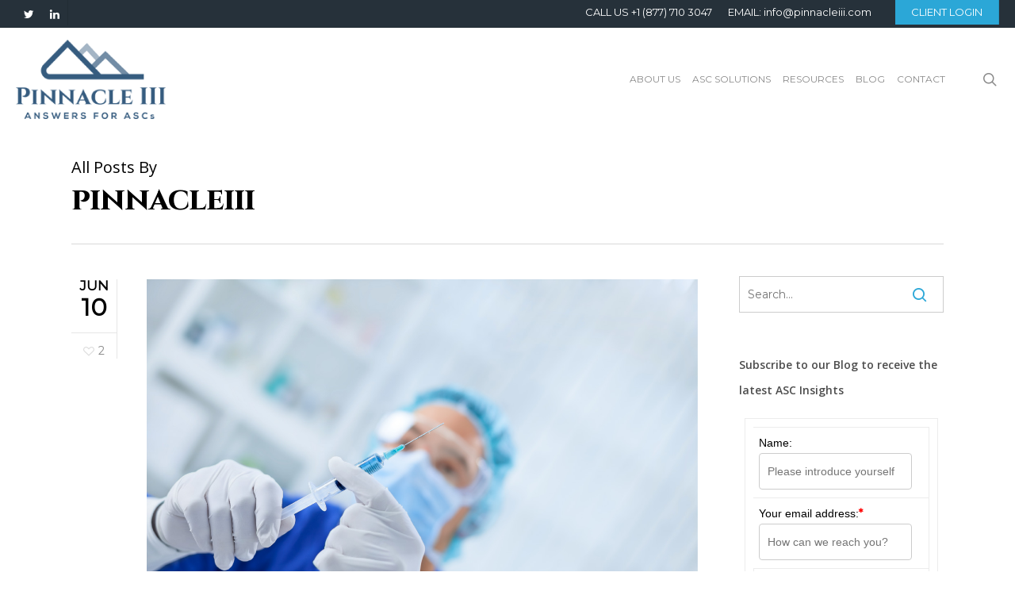

--- FILE ---
content_type: text/html; charset=UTF-8
request_url: https://www.pinnacleiii.com/author/info-pinnacle/
body_size: 38671
content:
<!doctype html>
<html lang="en-US" class="no-js">
<head>
	<meta charset="UTF-8">
	<meta name="viewport" content="width=device-width, initial-scale=1, maximum-scale=1, user-scalable=0" /><link rel="shortcut icon" href="https://www.pinnacleiii.com/wp-content/uploads/2017/06/favicon.ico" /><meta name='robots' content='noindex, follow' />
	<style>img:is([sizes="auto" i], [sizes^="auto," i]) { contain-intrinsic-size: 3000px 1500px }</style>
	
	<!-- This site is optimized with the Yoast SEO plugin v25.8 - https://yoast.com/wordpress/plugins/seo/ -->
	<title>pinnacleiii, Author at Pinnacle III</title>
<link crossorigin data-rocket-preconnect href="https://fonts.googleapis.com" rel="preconnect">
<link crossorigin data-rocket-preconnect href="https://www.google-analytics.com" rel="preconnect">
<link crossorigin data-rocket-preconnect href="https://www.googletagmanager.com" rel="preconnect">
<link crossorigin data-rocket-preconnect href="https://assets.feedblitz.com" rel="preconnect">
<link crossorigin data-rocket-preconnect href="https://app.feedblitz.com" rel="preconnect">
<link data-rocket-preload as="style" href="https://fonts.googleapis.com/css?family=Open%20Sans%3A300%2C400%2C600%2C700%7CCinzel%3A700&#038;subset=latin%2Clatin-ext,latin&#038;display=swap" rel="preload">
<link href="https://fonts.googleapis.com/css?family=Open%20Sans%3A300%2C400%2C600%2C700%7CCinzel%3A700&#038;subset=latin%2Clatin-ext,latin&#038;display=swap" media="print" onload="this.media=&#039;all&#039;" rel="stylesheet">
<noscript><link rel="stylesheet" href="https://fonts.googleapis.com/css?family=Open%20Sans%3A300%2C400%2C600%2C700%7CCinzel%3A700&#038;subset=latin%2Clatin-ext,latin&#038;display=swap"></noscript><link rel="preload" data-rocket-preload as="image" href="https://www.pinnacleiii.com/wp-content/uploads/2017/11/AdobeStock_106791011.jpg" imagesrcset="https://www.pinnacleiii.com/wp-content/uploads/2017/11/AdobeStock_106791011.jpg 1348w, https://www.pinnacleiii.com/wp-content/uploads/2017/11/AdobeStock_106791011-300x200.jpg 300w, https://www.pinnacleiii.com/wp-content/uploads/2017/11/AdobeStock_106791011-768x512.jpg 768w, https://www.pinnacleiii.com/wp-content/uploads/2017/11/AdobeStock_106791011-1024x683.jpg 1024w, https://www.pinnacleiii.com/wp-content/uploads/2017/11/AdobeStock_106791011-900x600.jpg 900w" imagesizes="(max-width: 1348px) 100vw, 1348px" fetchpriority="high">
	<meta name="description" content="Pinnacle III specializes in ASC facility management and optimization through facility audits, revenue cycle management, and operational management." />
	<meta property="og:locale" content="en_US" />
	<meta property="og:type" content="profile" />
	<meta property="og:title" content="pinnacleiii, Author at Pinnacle III" />
	<meta property="og:description" content="Pinnacle III specializes in ASC facility management and optimization through facility audits, revenue cycle management, and operational management." />
	<meta property="og:url" content="https://www.pinnacleiii.com/author/info-pinnacle/" />
	<meta property="og:site_name" content="Pinnacle III" />
	<meta property="og:image" content="https://secure.gravatar.com/avatar/391a1495fa9f8c8bbd2ebe72842e67a0?s=500&d=mm&r=g" />
	<meta name="twitter:card" content="summary_large_image" />
	<script type="application/ld+json" class="yoast-schema-graph">{"@context":"https://schema.org","@graph":[{"@type":"ProfilePage","@id":"https://www.pinnacleiii.com/author/info-pinnacle/","url":"https://www.pinnacleiii.com/author/info-pinnacle/","name":"pinnacleiii, Author at Pinnacle III","isPartOf":{"@id":"https://www.pinnacleiii.com/#website"},"primaryImageOfPage":{"@id":"https://www.pinnacleiii.com/author/info-pinnacle/#primaryimage"},"image":{"@id":"https://www.pinnacleiii.com/author/info-pinnacle/#primaryimage"},"thumbnailUrl":"https://www.pinnacleiii.com/wp-content/uploads/2017/11/AdobeStock_106791011.jpg","description":"Pinnacle III specializes in ASC facility management and optimization through facility audits, revenue cycle management, and operational management.","breadcrumb":{"@id":"https://www.pinnacleiii.com/author/info-pinnacle/#breadcrumb"},"inLanguage":"en-US","potentialAction":[{"@type":"ReadAction","target":["https://www.pinnacleiii.com/author/info-pinnacle/"]}]},{"@type":"ImageObject","inLanguage":"en-US","@id":"https://www.pinnacleiii.com/author/info-pinnacle/#primaryimage","url":"https://www.pinnacleiii.com/wp-content/uploads/2017/11/AdobeStock_106791011.jpg","contentUrl":"https://www.pinnacleiii.com/wp-content/uploads/2017/11/AdobeStock_106791011.jpg","width":1348,"height":899,"caption":"Safe Medication Practices: Understanding CMS' Standard for ASCs"},{"@type":"BreadcrumbList","@id":"https://www.pinnacleiii.com/author/info-pinnacle/#breadcrumb","itemListElement":[{"@type":"ListItem","position":1,"name":"Home","item":"https://www.pinnacleiii.com/"},{"@type":"ListItem","position":2,"name":"Archives for pinnacleiii"}]},{"@type":"WebSite","@id":"https://www.pinnacleiii.com/#website","url":"https://www.pinnacleiii.com/","name":"Pinnacle III","description":"Aligning Performance &amp; Prosperity","potentialAction":[{"@type":"SearchAction","target":{"@type":"EntryPoint","urlTemplate":"https://www.pinnacleiii.com/?s={search_term_string}"},"query-input":{"@type":"PropertyValueSpecification","valueRequired":true,"valueName":"search_term_string"}}],"inLanguage":"en-US"},{"@type":"Person","@id":"https://www.pinnacleiii.com/#/schema/person/dc83b96a43ad4536b2ecac431b73308d","name":"pinnacleiii","image":{"@type":"ImageObject","inLanguage":"en-US","@id":"https://www.pinnacleiii.com/#/schema/person/image/","url":"https://secure.gravatar.com/avatar/6cde0b5f0e89bc792cc197b94a25ffa77084d94c9852db926211ee056c28576f?s=96&d=mm&r=g","contentUrl":"https://secure.gravatar.com/avatar/6cde0b5f0e89bc792cc197b94a25ffa77084d94c9852db926211ee056c28576f?s=96&d=mm&r=g","caption":"pinnacleiii"},"mainEntityOfPage":{"@id":"https://www.pinnacleiii.com/author/info-pinnacle/"}}]}</script>
	<!-- / Yoast SEO plugin. -->


<link rel='dns-prefetch' href='//fonts.googleapis.com' />
<link href='https://fonts.gstatic.com' crossorigin rel='preconnect' />
<link rel="alternate" type="application/rss+xml" title="Pinnacle III &raquo; Feed" href="https://www.pinnacleiii.com/feed/" />
<link rel="alternate" type="application/rss+xml" title="Pinnacle III &raquo; Comments Feed" href="https://www.pinnacleiii.com/comments/feed/" />
<link rel="alternate" type="application/rss+xml" title="Pinnacle III &raquo; Posts by pinnacleiii Feed" href="https://www.pinnacleiii.com/author/info-pinnacle/feed/" />
<style id='wp-emoji-styles-inline-css' type='text/css'>

	img.wp-smiley, img.emoji {
		display: inline !important;
		border: none !important;
		box-shadow: none !important;
		height: 1em !important;
		width: 1em !important;
		margin: 0 0.07em !important;
		vertical-align: -0.1em !important;
		background: none !important;
		padding: 0 !important;
	}
</style>
<link data-minify="1" rel='stylesheet' id='salient-social-css' href='https://www.pinnacleiii.com/wp-content/cache/min/1/wp-content/plugins/salient-social/css/style.css?ver=1721142186' type='text/css' media='all' />
<style id='salient-social-inline-css' type='text/css'>

  .sharing-default-minimal .nectar-love.loved,
  body .nectar-social[data-color-override="override"].fixed > a:before, 
  body .nectar-social[data-color-override="override"].fixed .nectar-social-inner a,
  .sharing-default-minimal .nectar-social[data-color-override="override"] .nectar-social-inner a:hover {
    background-color: #2ba7d7;
  }
  .nectar-social.hover .nectar-love.loved,
  .nectar-social.hover > .nectar-love-button a:hover,
  .nectar-social[data-color-override="override"].hover > div a:hover,
  #single-below-header .nectar-social[data-color-override="override"].hover > div a:hover,
  .nectar-social[data-color-override="override"].hover .share-btn:hover,
  .sharing-default-minimal .nectar-social[data-color-override="override"] .nectar-social-inner a {
    border-color: #2ba7d7;
  }
  #single-below-header .nectar-social.hover .nectar-love.loved i,
  #single-below-header .nectar-social.hover[data-color-override="override"] a:hover,
  #single-below-header .nectar-social.hover[data-color-override="override"] a:hover i,
  #single-below-header .nectar-social.hover .nectar-love-button a:hover i,
  .nectar-love:hover i,
  .hover .nectar-love:hover .total_loves,
  .nectar-love.loved i,
  .nectar-social.hover .nectar-love.loved .total_loves,
  .nectar-social.hover .share-btn:hover, 
  .nectar-social[data-color-override="override"].hover .nectar-social-inner a:hover,
  .nectar-social[data-color-override="override"].hover > div:hover span,
  .sharing-default-minimal .nectar-social[data-color-override="override"] .nectar-social-inner a:not(:hover) i,
  .sharing-default-minimal .nectar-social[data-color-override="override"] .nectar-social-inner a:not(:hover) {
    color: #2ba7d7;
  }
</style>
<link data-minify="1" rel='stylesheet' id='font-awesome-css' href='https://www.pinnacleiii.com/wp-content/cache/min/1/wp-content/themes/salient/css/font-awesome-legacy.min.css?ver=1721142186' type='text/css' media='all' />
<link rel='stylesheet' id='parent-style-css' href='https://www.pinnacleiii.com/wp-content/themes/salient/style.css?ver=6.8.3' type='text/css' media='all' />
<link data-minify="1" rel='stylesheet' id='salient-grid-system-css' href='https://www.pinnacleiii.com/wp-content/cache/min/1/wp-content/themes/salient/css/grid-system.css?ver=1721142186' type='text/css' media='all' />
<link data-minify="1" rel='stylesheet' id='main-styles-css' href='https://www.pinnacleiii.com/wp-content/cache/min/1/wp-content/themes/salient/css/style.css?ver=1721142186' type='text/css' media='all' />
<link data-minify="1" rel='stylesheet' id='nectar-header-secondary-nav-css' href='https://www.pinnacleiii.com/wp-content/cache/min/1/wp-content/themes/salient/css/header/header-secondary-nav.css?ver=1721142186' type='text/css' media='all' />

<link data-minify="1" rel='stylesheet' id='nectar-flickity-css' href='https://www.pinnacleiii.com/wp-content/cache/min/1/wp-content/themes/salient/css/plugins/flickity.css?ver=1721142186' type='text/css' media='all' />
<link data-minify="1" rel='stylesheet' id='nectar-portfolio-css' href='https://www.pinnacleiii.com/wp-content/cache/min/1/wp-content/plugins/salient-portfolio/css/portfolio.css?ver=1721142186' type='text/css' media='all' />
<link data-minify="1" rel='stylesheet' id='responsive-css' href='https://www.pinnacleiii.com/wp-content/cache/min/1/wp-content/themes/salient/css/responsive.css?ver=1721142186' type='text/css' media='all' />
<link data-minify="1" rel='stylesheet' id='skin-ascend-css' href='https://www.pinnacleiii.com/wp-content/cache/min/1/wp-content/themes/salient/css/ascend.css?ver=1721142186' type='text/css' media='all' />
<link data-minify="1" rel='stylesheet' id='salient-wp-menu-dynamic-css' href='https://www.pinnacleiii.com/wp-content/cache/min/1/wp-content/uploads/salient/menu-dynamic.css?ver=1721142186' type='text/css' media='all' />
<link data-minify="1" rel='stylesheet' id='dynamic-css-css' href='https://www.pinnacleiii.com/wp-content/cache/min/1/wp-content/themes/salient/css/salient-dynamic-styles.css?ver=1721142186' type='text/css' media='all' />
<style id='dynamic-css-inline-css' type='text/css'>
.archive.author .row .col.section-title span,.archive.category .row .col.section-title span,.archive.tag .row .col.section-title span,.archive.date .row .col.section-title span{padding-left:0}body.author #page-header-wrap #page-header-bg,body.category #page-header-wrap #page-header-bg,body.tag #page-header-wrap #page-header-bg,body.date #page-header-wrap #page-header-bg{height:auto;padding-top:8%;padding-bottom:8%;}.archive #page-header-wrap{height:auto;}.archive.category .row .col.section-title p,.archive.tag .row .col.section-title p{margin-top:10px;}body[data-bg-header="true"].category .container-wrap,body[data-bg-header="true"].author .container-wrap,body[data-bg-header="true"].date .container-wrap,body[data-bg-header="true"].blog .container-wrap{padding-top:4.1em!important}body[data-bg-header="true"].archive .container-wrap.meta_overlaid_blog,body[data-bg-header="true"].category .container-wrap.meta_overlaid_blog,body[data-bg-header="true"].author .container-wrap.meta_overlaid_blog,body[data-bg-header="true"].date .container-wrap.meta_overlaid_blog{padding-top:0!important;}body.archive #page-header-bg:not(.fullscreen-header) .span_6{position:relative;-webkit-transform:none;transform:none;top:0;}#header-space{background-color:#ffffff}@media only screen and (min-width:1000px){body #ajax-content-wrap.no-scroll{min-height:calc(100vh - 164px);height:calc(100vh - 164px)!important;}}@media only screen and (min-width:1000px){#page-header-wrap.fullscreen-header,#page-header-wrap.fullscreen-header #page-header-bg,html:not(.nectar-box-roll-loaded) .nectar-box-roll > #page-header-bg.fullscreen-header,.nectar_fullscreen_zoom_recent_projects,#nectar_fullscreen_rows:not(.afterLoaded) > div{height:calc(100vh - 163px);}.wpb_row.vc_row-o-full-height.top-level,.wpb_row.vc_row-o-full-height.top-level > .col.span_12{min-height:calc(100vh - 163px);}html:not(.nectar-box-roll-loaded) .nectar-box-roll > #page-header-bg.fullscreen-header{top:164px;}.nectar-slider-wrap[data-fullscreen="true"]:not(.loaded),.nectar-slider-wrap[data-fullscreen="true"]:not(.loaded) .swiper-container{height:calc(100vh - 162px)!important;}.admin-bar .nectar-slider-wrap[data-fullscreen="true"]:not(.loaded),.admin-bar .nectar-slider-wrap[data-fullscreen="true"]:not(.loaded) .swiper-container{height:calc(100vh - 162px - 32px)!important;}}.screen-reader-text,.nectar-skip-to-content:not(:focus){border:0;clip:rect(1px,1px,1px,1px);clip-path:inset(50%);height:1px;margin:-1px;overflow:hidden;padding:0;position:absolute!important;width:1px;word-wrap:normal!important;}
.half-contact-row input[type="text"] {
	background-color: #fff!important;
}
#footer-outer #copyright .col {
    width: 100%;
}
#copyright #rtek {
    float: right;
    text-align: right;
    color: #fff!important;
}
#copyright #rtek a {
    color: #fff!important;
}
@media (max-width: 479px) {
    #footer-outer #copyright .col,
    #copyright #rtek {
        text-align: center;
    }
    #copyright #rtek {
        float: none;
        display: block;
    }
}
</style>
<link data-minify="1" rel='stylesheet' id='salient-child-style-css' href='https://www.pinnacleiii.com/wp-content/cache/min/1/wp-content/themes/robintek-child/style.css?ver=1721142186' type='text/css' media='all' />

<script type="text/javascript" src="https://www.pinnacleiii.com/wp-includes/js/jquery/jquery.min.js?ver=3.7.1" id="jquery-core-js"></script>
<script type="text/javascript" src="https://www.pinnacleiii.com/wp-includes/js/jquery/jquery-migrate.min.js?ver=3.4.1" id="jquery-migrate-js"></script>
<link rel="https://api.w.org/" href="https://www.pinnacleiii.com/wp-json/" /><link rel="alternate" title="JSON" type="application/json" href="https://www.pinnacleiii.com/wp-json/wp/v2/users/8" /><link rel="EditURI" type="application/rsd+xml" title="RSD" href="https://www.pinnacleiii.com/xmlrpc.php?rsd" />
<meta name="generator" content="WordPress 6.8.3" />
<script type="text/javascript"> var root = document.getElementsByTagName( "html" )[0]; root.setAttribute( "class", "js" ); </script><!-- Global site tag (gtag.js) - Google Analytics -->
<script async src="https://www.googletagmanager.com/gtag/js?id=UA-142850336-1"></script>
<script>
  window.dataLayer = window.dataLayer || [];
  function gtag(){dataLayer.push(arguments);}
  gtag('js', new Date());

  gtag('config', 'UA-142850336-1');
</script><meta name="generator" content="Powered by WPBakery Page Builder - drag and drop page builder for WordPress."/>
<noscript><style> .wpb_animate_when_almost_visible { opacity: 1; }</style></noscript><style id="rocket-lazyrender-inline-css">[data-wpr-lazyrender] {content-visibility: auto;}</style><meta name="generator" content="WP Rocket 3.19.4" data-wpr-features="wpr_minify_js wpr_preconnect_external_domains wpr_automatic_lazy_rendering wpr_oci wpr_minify_css wpr_desktop" /></head><body class="archive author author-info-pinnacle author-8 wp-theme-salient wp-child-theme-robintek-child ascend wpb-js-composer js-comp-ver-6.6.0 vc_responsive" data-footer-reveal="false" data-footer-reveal-shadow="none" data-header-format="default" data-body-border="off" data-boxed-style="" data-header-breakpoint="1000" data-dropdown-style="minimal" data-cae="easeOutCubic" data-cad="750" data-megamenu-width="contained" data-aie="none" data-ls="magnific" data-apte="standard" data-hhun="0" data-fancy-form-rcs="default" data-form-style="default" data-form-submit="regular" data-is="minimal" data-button-style="default" data-user-account-button="false" data-flex-cols="true" data-col-gap="default" data-header-inherit-rc="false" data-header-search="true" data-animated-anchors="true" data-ajax-transitions="false" data-full-width-header="false" data-slide-out-widget-area="true" data-slide-out-widget-area-style="simple" data-user-set-ocm="off" data-loading-animation="none" data-bg-header="false" data-responsive="1" data-ext-responsive="true" data-ext-padding="90" data-header-resize="0" data-header-color="custom" data-cart="false" data-remove-m-parallax="" data-remove-m-video-bgs="" data-m-animate="0" data-force-header-trans-color="light" data-smooth-scrolling="0" data-permanent-transparent="false" >
	
	<script type="text/javascript">
	 (function(window, document) {

		 if(navigator.userAgent.match(/(Android|iPod|iPhone|iPad|BlackBerry|IEMobile|Opera Mini)/)) {
			 document.body.className += " using-mobile-browser ";
		 }

		 if( !("ontouchstart" in window) ) {

			 var body = document.querySelector("body");
			 var winW = window.innerWidth;
			 var bodyW = body.clientWidth;

			 if (winW > bodyW + 4) {
				 body.setAttribute("style", "--scroll-bar-w: " + (winW - bodyW - 4) + "px");
			 } else {
				 body.setAttribute("style", "--scroll-bar-w: 0px");
			 }
		 }

	 })(window, document);
   </script><a href="#ajax-content-wrap" class="nectar-skip-to-content">Skip to main content</a>	
	<div id="header-space" data-secondary-header-display="full" data-header-mobile-fixed='false'></div> 
	
		<div id="header-outer" data-has-menu="true" data-has-buttons="yes" data-header-button_style="default" data-using-pr-menu="false" data-mobile-fixed="false" data-ptnm="false" data-lhe="animated_underline" data-user-set-bg="#ffffff" data-format="default" data-permanent-transparent="false" data-megamenu-rt="0" data-remove-fixed="0" data-header-resize="0" data-cart="false" data-transparency-option="" data-box-shadow="small" data-shrink-num="80" data-using-secondary="1" data-using-logo="1" data-logo-height="100" data-m-logo-height="60" data-padding="15" data-full-width="false" data-condense="false" >
			
	<div id="header-secondary-outer" class="default" data-mobile="display_full" data-remove-fixed="0" data-lhe="animated_underline" data-secondary-text="false" data-full-width="false" data-mobile-fixed="false" data-permanent-transparent="false" >
		<div  class="container">
			<nav>
				<ul id="social"><li><a target="_blank" href="https://twitter.com/PinnacleIII"><span class="screen-reader-text">twitter</span><i class="fa fa-twitter" aria-hidden="true"></i> </a></li><li><a target="_blank" href="https://www.linkedin.com/company/pinnacle-iii?trk=tyah"><span class="screen-reader-text">linkedin</span><i class="fa fa-linkedin" aria-hidden="true"></i> </a></li></ul>					<ul class="sf-menu">
						<li id="menu-item-4651" class="hdr-phone menu-item menu-item-type-custom menu-item-object-custom nectar-regular-menu-item menu-item-4651"><a href="tel:+18777103047"><span class="menu-title-text">CALL US +1 (877) 710 3047</span></a></li>
<li id="menu-item-4652" class="hdr-email menu-item menu-item-type-custom menu-item-object-custom nectar-regular-menu-item menu-item-4652"><a href="mailto:info@pinnacleiii.com"><span class="menu-title-text">EMAIL: info@pinnacleiii.com</span></a></li>
<li id="menu-item-4653" class="btn-blue menu-item menu-item-type-custom menu-item-object-custom nectar-regular-menu-item menu-item-4653"><a target="_blank" href="https://pinnacleiii.smartvault.com/secure/SignIn.aspx?ReturnUrl=%2fusers%2fsecure%2fHome.aspx"><span class="menu-title-text">Client Login</span></a></li>
					</ul>
									
			</nav>
		</div>
	</div>
	

<header  id="top">
	<div  class="container">
		<div class="row">
			<div class="col span_3">
								<a id="logo" href="https://www.pinnacleiii.com" data-supplied-ml-starting-dark="false" data-supplied-ml-starting="false" data-supplied-ml="false" >
					<img class="stnd skip-lazy default-logo dark-version" width="217" height="115" alt="Pinnacle III" src="https://www.pinnacleiii.com/wp-content/uploads/2017/06/logo-pinnacle-iii-new.png" srcset="https://www.pinnacleiii.com/wp-content/uploads/2017/06/logo-pinnacle-iii-new.png 1x, https://www.pinnacleiii.com/wp-content/uploads/2017/06/logo-pinnacle-iii-new.png 2x" />				</a>
							</div><!--/span_3-->

			<div class="col span_9 col_last">
									<a class="mobile-search" href="#searchbox"><span class="nectar-icon icon-salient-search" aria-hidden="true"></span><span class="screen-reader-text">search</span></a>
																		<div class="slide-out-widget-area-toggle mobile-icon simple" data-custom-color="false" data-icon-animation="simple-transform">
						<div> <a href="#sidewidgetarea" aria-label="Navigation Menu" aria-expanded="false" class="closed">
							<span class="screen-reader-text">Menu</span><span aria-hidden="true"> <i class="lines-button x2"> <i class="lines"></i> </i> </span>
						</a></div>
					</div>
				
									<nav>
													<ul class="sf-menu">
								<li id="menu-item-34" class="menu-item menu-item-type-post_type menu-item-object-page menu-item-has-children nectar-regular-menu-item menu-item-34"><a href="https://www.pinnacleiii.com/about-us/"><span class="menu-title-text">ABOUT US</span></a>
<ul class="sub-menu">
	<li id="menu-item-858" class="menu-item menu-item-type-custom menu-item-object-custom nectar-regular-menu-item menu-item-858"><a href="https://www.pinnacleiii.com/about"><span class="menu-title-text">ABOUT PIII</span></a></li>
	<li id="menu-item-813" class="menu-item menu-item-type-post_type menu-item-object-page nectar-regular-menu-item menu-item-813"><a href="https://www.pinnacleiii.com/our-clients/"><span class="menu-title-text">OUR CLIENTS</span></a></li>
	<li id="menu-item-3234" class="menu-item menu-item-type-post_type menu-item-object-page menu-item-has-children nectar-regular-menu-item menu-item-3234"><a href="https://www.pinnacleiii.com/career-opportunities/"><span class="menu-title-text">CAREER OPPORTUNITIES</span><span class="sf-sub-indicator"><i class="fa fa-angle-right icon-in-menu" aria-hidden="true"></i></span></a>
	<ul class="sub-menu">
		<li id="menu-item-4728" class="menu-item menu-item-type-post_type menu-item-object-page nectar-regular-menu-item menu-item-4728"><a href="https://www.pinnacleiii.com/open-positions/"><span class="menu-title-text">OPEN POSITIONS</span></a></li>
		<li id="menu-item-4729" class="menu-item menu-item-type-post_type menu-item-object-page nectar-regular-menu-item menu-item-4729"><a href="https://www.pinnacleiii.com/employee-benefits/"><span class="menu-title-text">EMPLOYEE BENEFITS</span></a></li>
	</ul>
</li>
</ul>
</li>
<li id="menu-item-32" class="menu-item menu-item-type-post_type menu-item-object-page menu-item-has-children nectar-regular-menu-item menu-item-32"><a href="https://www.pinnacleiii.com/asc-solutions/"><span class="menu-title-text">ASC SOLUTIONS</span></a>
<ul class="sub-menu">
	<li id="menu-item-1039" class="menu-item menu-item-type-post_type menu-item-object-page nectar-regular-menu-item menu-item-1039"><a href="https://www.pinnacleiii.com/de-novo-development/"><span class="menu-title-text">DE NOVO DEVELOPMENT</span></a></li>
	<li id="menu-item-1038" class="menu-item menu-item-type-post_type menu-item-object-page nectar-regular-menu-item menu-item-1038"><a href="https://www.pinnacleiii.com/operational-management/"><span class="menu-title-text">OPERATIONAL MANAGEMENT</span></a></li>
	<li id="menu-item-1041" class="menu-item menu-item-type-post_type menu-item-object-page nectar-regular-menu-item menu-item-1041"><a href="https://www.pinnacleiii.com/revenue-cycle-management/"><span class="menu-title-text">REVENUE CYCLE MANAGEMENT</span></a></li>
	<li id="menu-item-1042" class="menu-item menu-item-type-post_type menu-item-object-page nectar-regular-menu-item menu-item-1042"><a href="https://www.pinnacleiii.com/payer-contracting/"><span class="menu-title-text">PAYER CONTRACTING</span></a></li>
	<li id="menu-item-1040" class="menu-item menu-item-type-post_type menu-item-object-page nectar-regular-menu-item menu-item-1040"><a href="https://www.pinnacleiii.com/facility-audits/"><span class="menu-title-text">FACILITY AUDITS</span></a></li>
	<li id="menu-item-15785" class="menu-item menu-item-type-post_type menu-item-object-page nectar-regular-menu-item menu-item-15785"><a href="https://www.pinnacleiii.com/data-analytics/"><span class="menu-title-text">DATA ANALYTICS</span></a></li>
	<li id="menu-item-4803" class="menu-item menu-item-type-post_type menu-item-object-page nectar-regular-menu-item menu-item-4803"><a href="https://www.pinnacleiii.com/consulting-services/"><span class="menu-title-text">CONSULTING SERVICES</span></a></li>
</ul>
</li>
<li id="menu-item-4988" class="menu-item menu-item-type-post_type menu-item-object-page menu-item-has-children nectar-regular-menu-item menu-item-4988"><a href="https://www.pinnacleiii.com/resources/"><span class="menu-title-text">RESOURCES</span></a>
<ul class="sub-menu">
	<li id="menu-item-4908" class="menu-item menu-item-type-post_type menu-item-object-page nectar-regular-menu-item menu-item-4908"><a href="https://www.pinnacleiii.com/magazines/"><span class="menu-title-text">MAGAZINES</span></a></li>
	<li id="menu-item-3394" class="menu-item menu-item-type-post_type menu-item-object-page nectar-regular-menu-item menu-item-3394"><a href="https://www.pinnacleiii.com/white-papers/"><span class="menu-title-text">WHITE PAPERS</span></a></li>
</ul>
</li>
<li id="menu-item-3367" class="menu-item menu-item-type-post_type menu-item-object-page nectar-regular-menu-item menu-item-3367"><a href="https://www.pinnacleiii.com/blog/"><span class="menu-title-text">BLOG</span></a></li>
<li id="menu-item-33" class="menu-item menu-item-type-post_type menu-item-object-page nectar-regular-menu-item menu-item-33"><a href="https://www.pinnacleiii.com/contact/"><span class="menu-title-text">CONTACT</span></a></li>
							</ul>
													<ul class="buttons sf-menu" data-user-set-ocm="off">

								<li id="search-btn"><div><a href="#searchbox"><span class="icon-salient-search" aria-hidden="true"></span><span class="screen-reader-text">search</span></a></div> </li>
							</ul>
						
					</nav>

					
				</div><!--/span_9-->

				
			</div><!--/row-->
			
<div id="mobile-menu" data-mobile-fixed="false">

	<div class="inner">

		
		<div class="menu-items-wrap" data-has-secondary-text="false">

			<ul>
				<li class="menu-item menu-item-type-post_type menu-item-object-page menu-item-has-children menu-item-34"><a href="https://www.pinnacleiii.com/about-us/">ABOUT US</a>
<ul class="sub-menu">
	<li class="menu-item menu-item-type-custom menu-item-object-custom menu-item-858"><a href="https://www.pinnacleiii.com/about">ABOUT PIII</a></li>
	<li class="menu-item menu-item-type-post_type menu-item-object-page menu-item-813"><a href="https://www.pinnacleiii.com/our-clients/">OUR CLIENTS</a></li>
	<li class="menu-item menu-item-type-post_type menu-item-object-page menu-item-has-children menu-item-3234"><a href="https://www.pinnacleiii.com/career-opportunities/">CAREER OPPORTUNITIES</a>
	<ul class="sub-menu">
		<li class="menu-item menu-item-type-post_type menu-item-object-page menu-item-4728"><a href="https://www.pinnacleiii.com/open-positions/">OPEN POSITIONS</a></li>
		<li class="menu-item menu-item-type-post_type menu-item-object-page menu-item-4729"><a href="https://www.pinnacleiii.com/employee-benefits/">EMPLOYEE BENEFITS</a></li>
	</ul>
</li>
</ul>
</li>
<li class="menu-item menu-item-type-post_type menu-item-object-page menu-item-has-children menu-item-32"><a href="https://www.pinnacleiii.com/asc-solutions/">ASC SOLUTIONS</a>
<ul class="sub-menu">
	<li class="menu-item menu-item-type-post_type menu-item-object-page menu-item-1039"><a href="https://www.pinnacleiii.com/de-novo-development/">DE NOVO DEVELOPMENT</a></li>
	<li class="menu-item menu-item-type-post_type menu-item-object-page menu-item-1038"><a href="https://www.pinnacleiii.com/operational-management/">OPERATIONAL MANAGEMENT</a></li>
	<li class="menu-item menu-item-type-post_type menu-item-object-page menu-item-1041"><a href="https://www.pinnacleiii.com/revenue-cycle-management/">REVENUE CYCLE MANAGEMENT</a></li>
	<li class="menu-item menu-item-type-post_type menu-item-object-page menu-item-1042"><a href="https://www.pinnacleiii.com/payer-contracting/">PAYER CONTRACTING</a></li>
	<li class="menu-item menu-item-type-post_type menu-item-object-page menu-item-1040"><a href="https://www.pinnacleiii.com/facility-audits/">FACILITY AUDITS</a></li>
	<li class="menu-item menu-item-type-post_type menu-item-object-page menu-item-15785"><a href="https://www.pinnacleiii.com/data-analytics/">DATA ANALYTICS</a></li>
	<li class="menu-item menu-item-type-post_type menu-item-object-page menu-item-4803"><a href="https://www.pinnacleiii.com/consulting-services/">CONSULTING SERVICES</a></li>
</ul>
</li>
<li class="menu-item menu-item-type-post_type menu-item-object-page menu-item-has-children menu-item-4988"><a href="https://www.pinnacleiii.com/resources/">RESOURCES</a>
<ul class="sub-menu">
	<li class="menu-item menu-item-type-post_type menu-item-object-page menu-item-4908"><a href="https://www.pinnacleiii.com/magazines/">MAGAZINES</a></li>
	<li class="menu-item menu-item-type-post_type menu-item-object-page menu-item-3394"><a href="https://www.pinnacleiii.com/white-papers/">WHITE PAPERS</a></li>
</ul>
</li>
<li class="menu-item menu-item-type-post_type menu-item-object-page menu-item-3367"><a href="https://www.pinnacleiii.com/blog/">BLOG</a></li>
<li class="menu-item menu-item-type-post_type menu-item-object-page menu-item-33"><a href="https://www.pinnacleiii.com/contact/">CONTACT</a></li>


			</ul>

			
		</div><!--/menu-items-wrap-->

		<div class="below-menu-items-wrap">
					</div><!--/below-menu-items-wrap-->

	</div><!--/inner-->

</div><!--/mobile-menu-->
		</div><!--/container-->
	</header>		
	</div>
	
<div  id="search-outer" class="nectar">
	<div  id="search">
		<div  class="container">
			 <div id="search-box">
				 <div class="inner-wrap">
					 <div class="col span_12">
						  <form role="search" action="https://www.pinnacleiii.com/" method="GET">
															<input type="text" name="s"  value="Start Typing..." aria-label="Search" data-placeholder="Start Typing..." />
							
						<span><i>Press enter to begin your search</i></span>
												</form>
					</div><!--/span_12-->
				</div><!--/inner-wrap-->
			 </div><!--/search-box-->
			 <div id="close"><a href="#"><span class="screen-reader-text">Close Search</span>
				<span class="icon-salient-x" aria-hidden="true"></span>				 </a></div>
		 </div><!--/container-->
	</div><!--/search-->
</div><!--/search-outer-->
	<div  id="ajax-content-wrap">

		<div  class="row page-header-no-bg" data-alignment="left">
			<div  class="container">
				<div class="col span_12 section-title">
					<span class="subheader">All Posts By</span>
					<h1>pinnacleiii</h1>
									</div>
			</div>
		</div>

	
<div  class="container-wrap">
		
	<div  class="container main-content">
		
		<div class="row">
			
			<div class="post-area col  span_9   " data-ams="8px" data-remove-post-date="0" data-remove-post-author="0" data-remove-post-comment-number="0" data-remove-post-nectar-love="0"> <div class="posts-container"  data-load-animation="none">
<article id="post-15218" class="post-15218 post type-post status-publish format-standard has-post-thumbnail category-asc-management">  
  
  <div class="inner-wrap animated">
    
    <div class="post-content classic">
      
      
<div class="post-meta" data-love="true">
    <div class="date">
    <span class="month">Jun</span>
    <span class="day">10</span>
      </div>
  
  <div class="nectar-love-wrap">
    <a href="#" class="nectar-love" id="nectar-love-15218" title="Love this"> <i class="icon-salient-heart-2"></i><span class="love-text">Love</span><span class="total_loves"><span class="nectar-love-count">2</span></span></a>  </div>
  
</div><!--post-meta-->      
      <div class="content-inner">
        
        <a href="https://www.pinnacleiii.com/safe-medication-practices-understanding-cms-standard-for-ascs/"><span class="post-featured-img"><img width="1348" height="899" src="https://www.pinnacleiii.com/wp-content/uploads/2017/11/AdobeStock_106791011.jpg" class="attachment-full size-full skip-lazy wp-post-image" alt="Safe Medication Practices: Understanding CMS&#039; Standard for ASCs" title="" decoding="async" fetchpriority="high" srcset="https://www.pinnacleiii.com/wp-content/uploads/2017/11/AdobeStock_106791011.jpg 1348w, https://www.pinnacleiii.com/wp-content/uploads/2017/11/AdobeStock_106791011-300x200.jpg 300w, https://www.pinnacleiii.com/wp-content/uploads/2017/11/AdobeStock_106791011-768x512.jpg 768w, https://www.pinnacleiii.com/wp-content/uploads/2017/11/AdobeStock_106791011-1024x683.jpg 1024w, https://www.pinnacleiii.com/wp-content/uploads/2017/11/AdobeStock_106791011-900x600.jpg 900w" sizes="(max-width: 1348px) 100vw, 1348px" /></span></a>        
        <div class="article-content-wrap">
          
          <div class="post-header">
            
            <h2 class="title"><a href="https://www.pinnacleiii.com/safe-medication-practices-understanding-cms-standard-for-ascs/"> Safe Medication Practices: Understanding CMS&#8217; Standard for ASCs</a></h2>
            
            <span class="meta-author">
              <span>By</span> <a href="https://www.pinnacleiii.com/author/info-pinnacle/" title="Posts by pinnacleiii" rel="author">pinnacleiii</a>            </span> 
            <span class="meta-category"><a href="https://www.pinnacleiii.com/category/asc-management/">ASC Management</a>            </span>              <span class="meta-comment-count"> <a href="https://www.pinnacleiii.com/safe-medication-practices-understanding-cms-standard-for-ascs/#respond">
                No Comments</a>
              </span>
                        
          </div><!--/post-header-->
          
          <p><span style="font-size: 14pt;">Highly publicized instances of patient complications associated with compounded sterile preparations (CSPs) have increased scrutiny of safe medication practices in ambulatory surgery centers.  Citations are being issued related to safe medication preparation and administration, and there is confusion, even among surveyors, on the use of some multi-dose medications, such as eye drops.</span></p>
<p><span style="font-size: 14pt;">Centers for Medicare and Medicaid Services (CMS) clarifies with CfC 416.48 that we must provide drugs and biologicals in a safe and effective manner, in accordance with accepted professional practice and under the direction of an individual that we have designated responsible for our pharmaceutical services.  In addition, CMS adds in the same CfC that drugs must be prepared and administered according to established policies and acceptable standards of practice. Below is a list of safe medication practice guidelines to prepare ASC Clinical Directors to meet the standard set forth in CfC 416.48.</span></p>
<h2><u>Safe Medication Standards of Practice:</u></h2>
<ol>
<li><span style="font-size: 14pt;">Designate a licensed staff member to oversee your pharmacy program, and make sure this individual is routinely present in your facility. You must also follow your state regulations as it relates to the need for a registered pharmacist, as regulations vary from state to state. Some states do not require a registered pharmacist and some, like Texas, require a weekly consult.</span></li>
<li><span style="font-size: 14pt;">Keep the appropriate records for the ordering, receipt of, and disposition of scheduled II, III, IV, and V drugs.</span></li>
<li><span style="font-size: 14pt;">Understand that single-dose medications/vials (SDV) are to be used immediately upon opening, on one patient only, and then discarded. Once opened, they cannot be stored for any period of time.</span></li>
<li><span style="font-size: 14pt;">For multiple-dose medications/vials (MDV) – date upon opening with the beyond use date and do not take a MDV into an immediate patient care area; if this occurs, that MDV becomes a SDV for that particular patient.</span></li>
<li><span style="font-size: 14pt;">Make sure that staff are aware of the definition of a MDV<em>. “A vial of liquid medication intended for parenteral administration that contains more than one dose of medication”.</em>  This does not apply to eye drops.  Adherence to this guideline will prevent confusion in a survey.</span></li>
<li><span style="font-size: 14pt;">Create a policy and procedure for the administration of eye drops and conduct staff training on this process.</span></li>
<li><span style="font-size: 14pt;">Review and be knowledgeable of the questions on the <a href="https://www.cms.gov/Regulations-and-Guidance/Guidance/Manuals/downloads/som107_exhibit_351.pdf" target="_blank" rel="noopener noreferrer">CMS infection control surveyor worksheet. Exhibit 351.</a></span></li>
</ol>
<h2>United States Pharmacopeia Chapter 797 (USP 797) provides you with guidelines on compounding sterile preparations in your ASC.  It is acceptable for a center to compound for immediate use, but the following rules apply:</h2>
<ol>
<li><span style="font-size: 14pt;">The CSP must be intended for immediate use or an emergency situation.</span></li>
<li><span style="font-size: 14pt;">The CSP cannot be stored for the purpose of anticipated need or batch compounding.</span></li>
<li><span style="font-size: 14pt;">No more than (3) commercially available sterile products in original container and no more than (2) entries into any container/package/device can occur.</span></li>
<li><span style="font-size: 14pt;">Continuous process must be completed within (1) hour.</span></li>
<li><span style="font-size: 14pt;">Adhere to aseptic technique.</span></li>
<li><span style="font-size: 14pt;">Administer within (1) hour, or discard CSP.</span></li>
</ol>
<p><span style="font-size: 14pt;">Examples of immediate use CSPs are antibiotic solutions, blocks, irrigating solution, and even dilating solutions may fall into this category.  The development of best practices for immediate use CSPs is important and should be included in training and competencies for those licensed staff that are involved in the preparation, transportation, and administration of CSPs.</span></p>
<p><span style="font-size: 14pt;">The area where CSP takes place should be quiet and free from distractions. The designated staff member should disinfect the area, complete proper hand hygiene, and wear appropriate personal protective equipment (PPE).  Make sure the entry ports are disinfected and calculations are verified so that accurate mixing takes place.  Proper labeling must also be done prior to taking the CSP for administration.</span></p>
<p><span style="font-size: 14pt;">ASC clinical leaders may refer to the lists above to ensure safe medication practices and compound sterile preparations are compliant with CMS regulations.  For further information on CMS guidelines, visit the CMS infection control surveyor worksheet referenced above or the CMS website.</span></p>
<p><span style="font-size: 14pt;">Part two of this blog series will focus on compounding pharmacies – problems and understanding the differences between the types of compounding pharmacies.</span></p>
<hr />
<p><span style="font-size: 14pt;">Jovanna Grissom, Regional Director of Operations</span></p>
          
        </div><!--article-content-wrap-->
        
      </div><!--content-inner-->
      
    </div><!--/post-content-->
    
  </div><!--/inner-wrap-->
  
</article>
<article id="post-15204" class="post-15204 post type-post status-publish format-standard has-post-thumbnail category-asc-management category-leadership category-revenue-cycle-management tag-2019-asc-industry-trends tag-ambulatory-surgery-center tag-asc tag-asc-billing-office tag-asc-billing-services tag-asc-billing-solutions tag-asc-management tag-bethany-bueno tag-billing-office-audit tag-cms-guidelines tag-data-analytics tag-hcpcs tag-icd-10 tag-leadership tag-process-improvement tag-revenue-cycle-management tag-staff-training">  
  
  <div class="inner-wrap animated">
    
    <div class="post-content classic">
      
      
<div class="post-meta" data-love="true">
    <div class="date">
    <span class="month">Apr</span>
    <span class="day">09</span>
      </div>
  
  <div class="nectar-love-wrap">
    <a href="#" class="nectar-love" id="nectar-love-15204" title="Love this"> <i class="icon-salient-heart-2"></i><span class="love-text">Love</span><span class="total_loves"><span class="nectar-love-count">0</span></span></a>  </div>
  
</div><!--post-meta-->      
      <div class="content-inner">
        
        <a href="https://www.pinnacleiii.com/asc-billing-office-process-improvement-conducting-a-quarterly-review/"><span class="post-featured-img"><img width="2086" height="1391" src="https://www.pinnacleiii.com/wp-content/uploads/2019/04/AdobeStock_199513620.jpg" class="attachment-full size-full skip-lazy wp-post-image" alt="ASC billing office process improvement" title="" decoding="async" srcset="https://www.pinnacleiii.com/wp-content/uploads/2019/04/AdobeStock_199513620.jpg 2086w, https://www.pinnacleiii.com/wp-content/uploads/2019/04/AdobeStock_199513620-300x200.jpg 300w, https://www.pinnacleiii.com/wp-content/uploads/2019/04/AdobeStock_199513620-768x512.jpg 768w, https://www.pinnacleiii.com/wp-content/uploads/2019/04/AdobeStock_199513620-1024x683.jpg 1024w, https://www.pinnacleiii.com/wp-content/uploads/2019/04/AdobeStock_199513620-900x600.jpg 900w" sizes="(max-width: 2086px) 100vw, 2086px" /></span></a>        
        <div class="article-content-wrap">
          
          <div class="post-header">
            
            <h2 class="title"><a href="https://www.pinnacleiii.com/asc-billing-office-process-improvement-conducting-a-quarterly-review/"> ASC Billing Office Process Improvement &#8211; Conducting a Quarterly Review</a></h2>
            
            <span class="meta-author">
              <span>By</span> <a href="https://www.pinnacleiii.com/author/info-pinnacle/" title="Posts by pinnacleiii" rel="author">pinnacleiii</a>            </span> 
            <span class="meta-category"><a href="https://www.pinnacleiii.com/category/asc-management/">ASC Management</a>, <a href="https://www.pinnacleiii.com/category/leadership/">Leadership</a>, <a href="https://www.pinnacleiii.com/category/revenue-cycle-management/">Revenue Cycle Management</a>            </span>              <span class="meta-comment-count"> <a href="https://www.pinnacleiii.com/asc-billing-office-process-improvement-conducting-a-quarterly-review/#respond">
                No Comments</a>
              </span>
                        
          </div><!--/post-header-->
          
          <p><span style="font-size: 14pt;">The saying goes, &#8220;Old habits die hard.&#8221; But in the ASC billing office, repeating the same mistakes costs time, money, and resources. Hence, the process of identifying process inefficiencies and areas of improvement is a constant responsibility for an effective ASC billing office. It is generally good practice to conduct a complete billing office process improvement evaluation and plan implementation at the end of each financial quarter. At the close of a quarter, there is enough data to review, identify, and correct negative trends. The start of a new quarter provides a clean slate for tracking the impact of the changes three months from now.</span></p>
<h2><span style="font-size: 14pt;">Where to begin?</span></h2>
<p><span style="font-size: 14pt;">Start by identifying your weaknesses by analyzing available data. This data can come from your patient accounting system and/or clearinghouse. Error tracking allows you to quantify mistakes that prevent clean claims. Reviewing clearinghouse rejection reports may identify trends. If you regularly find the same rejections, log the incidence as well as the resolution changes you make to help you identify and correct the issue. It may also be beneficial to review adjustment journal codes and ensure they meet your tracking needs in case you need to analyze payment or adjustment trends. These metrics can help you identify training opportunities for your staff at all stages of your billing cycle.</span></p>
<h2><span style="font-size: 14pt;">Collaboration</span></h2>
<p><span style="font-size: 14pt;">In an efficient billing office, a system of checks and balances establishes itself when billing tasks are departmentalized. The schedulers provide the patient and billing information, verification confirms the feasibility of the case under the provided circumstances, coders translate the visit for delivery to the insurance carrier, data entry qualifies the billing information, and accounts receivable ensures maximum reimbursement for the team&#8217;s efforts. Each subsequent person that handles the information relies on the previous person&#8217;s understanding of healthcare billing. Every individual&#8217;s work is verified, but not repeated, in the next step in the process. When each of these groups of people are housed in the same location, collaboration is as simple as looking over the cubicle wall. If your ASC billing office is off-site, the frequency and timeliness in which front office errors are communicated may impact the ASC billing office revenue cycle. It is important to have timely and frequent communication in this scenario.</span></p>
<h2><span style="font-size: 14pt;">Cross-train</span></h2>
<p><span style="font-size: 14pt;">Requests should not be put on hold when someone is out sick! Besides needing backup to cover absences, cross-training allows employees to understand how people in other roles manage their time and contribute to the success of the team. Transparency among departments and roles invites accountability. The quarterly billing office process improvement review is a perfect time to identify areas where cross-training is needed to fill gaps and/or back up a role.</span></p>
<h2><span style="font-size: 14pt;">Empower</span></h2>
<p><span style="font-size: 14pt;">A billing office&#8217;s process improvement plan success is dependent on the team&#8217;s commitment to the improvements. Encourage staff to participate and take charge of change. They perform the tasks that bring the money in the door. Policies and procedures sound good on paper, but execution can reveal unexpected roadblocks. Your team has ideas of how to prevent issues and improve the process. Implement the solutions that will work best for your team and your center.</span></p>
<h2><span style="font-size: 14pt;">Re-evaluate</span></h2>
<p><span style="font-size: 14pt;">CMS guidelines, fee schedules, CPT/ICD-10/HCPCS codes, pre-certification lists, and coverage policies &#8211; this information changes monthly, quarterly, annually. Subscribe to insurance company newsletters and follow medical societies, revenue cycle resources, and vendors. Assign someone to distribute beneficial information to affected groups of people. This may include surgeons, their billing office, facility administrators, and insurance verification specialists, in addition to your own revenue cycle team. The information released may force you to take yet another look at your revenue cycle needs and adjust as necessary!</span></p>
<h2><span style="font-size: 14pt;">Summary of Tips for ASC Billing Office Process Improvement</span></h2>
<p><span style="font-size: 14pt;"><strong>Make it regular.</strong> ASC billing office process improvement review should take place on a regular basis, whether conducted monthly, quarterly, or on another schedule.</span></p>
<p><span style="font-size: 14pt;"><strong>Review the data.</strong> Reviewing rejected claims logs and other data allows you to identify trends and billing office inefficiencies.</span></p>
<p><span style="font-size: 14pt;"><strong>Promote team collaboration.</strong> Billing office roles will naturally back each other up when operating in sync with collaboration.</span></p>
<p><span style="font-size: 14pt;"><strong>Incorporate occasional cross-training. </strong>A fresh set of eyes can provide valuable insight into simple changes that can increase efficiency or reduce errors.</span></p>
<p><span style="font-size: 14pt;"><strong>Don&#8217;t leave out clinical roles. </strong>They have valuable insights that can affect coding and thus reimbursement. Evaluate the use of expensive implants and supplies to ensure you are billing and collecting as your contracts allow.</span></p>
<p><span style="font-size: 14pt;"><strong>Re-evaluate and update regulatory information.</strong> It is crucial to the essential function of the ASC billing office to maintain accurate and up-to-date records when it comes to CMS guidelines, fee schedules, CPT/ICD-10/HCPCS codes, pre-certification lists, and coverage policies. This should also be a part of the regular ASC billing office process improvement review.</span></p>
<p><span style="font-size: 14pt;">The only constant in the healthcare industry is change. When so many professionals rely on your office for the financial deliverables of their organization, as in the ASC billing office, it is imperative to stay up-to-date with industry changes. Regular review of your internal processes is the best way to keep up.</span></p>
<hr />
<p><span style="font-size: 14pt;">Bethany Bueno, Director of Billing Operations</span></p>
          
        </div><!--article-content-wrap-->
        
      </div><!--content-inner-->
      
    </div><!--/post-content-->
    
  </div><!--/inner-wrap-->
  
</article>
<article id="post-14598" class="post-14598 post type-post status-publish format-standard has-post-thumbnail category-asc-management category-leadership category-uncategorized tag-2019-asc-industry-developments tag-2019-asc-industry-trends tag-2019-health-care-industry-trends tag-2019-healthcare-trends-and-developments tag-ambulatory-surgery-center tag-asc tag-asc-operations tag-asc-technology tag-healthcare tag-healthcare-facility tag-staff-training tag-technology-implementation">  
  
  <div class="inner-wrap animated">
    
    <div class="post-content classic">
      
      
<div class="post-meta" data-love="true">
    <div class="date">
    <span class="month">Mar</span>
    <span class="day">13</span>
      </div>
  
  <div class="nectar-love-wrap">
    <a href="#" class="nectar-love" id="nectar-love-14598" title="Love this"> <i class="icon-salient-heart-2"></i><span class="love-text">Love</span><span class="total_loves"><span class="nectar-love-count">0</span></span></a>  </div>
  
</div><!--post-meta-->      
      <div class="content-inner">
        
        <a href="https://www.pinnacleiii.com/advancing-asc-technology-industrys-next-big-move/"><span class="post-featured-img"><img width="1337" height="891" src="https://www.pinnacleiii.com/wp-content/uploads/2019/04/AdobeStock_182734622.jpg" class="attachment-full size-full skip-lazy wp-post-image" alt="Advancing ASC Technology: The Industry&#039;s Next Big Move" title="" decoding="async" srcset="https://www.pinnacleiii.com/wp-content/uploads/2019/04/AdobeStock_182734622.jpg 1337w, https://www.pinnacleiii.com/wp-content/uploads/2019/04/AdobeStock_182734622-300x200.jpg 300w, https://www.pinnacleiii.com/wp-content/uploads/2019/04/AdobeStock_182734622-768x512.jpg 768w, https://www.pinnacleiii.com/wp-content/uploads/2019/04/AdobeStock_182734622-1024x682.jpg 1024w, https://www.pinnacleiii.com/wp-content/uploads/2019/04/AdobeStock_182734622-900x600.jpg 900w" sizes="(max-width: 1337px) 100vw, 1337px" /></span></a>        
        <div class="article-content-wrap">
          
          <div class="post-header">
            
            <h2 class="title"><a href="https://www.pinnacleiii.com/advancing-asc-technology-industrys-next-big-move/"> Advancing ASC Technology: The Industry&#8217;s Next Big Move</a></h2>
            
            <span class="meta-author">
              <span>By</span> <a href="https://www.pinnacleiii.com/author/info-pinnacle/" title="Posts by pinnacleiii" rel="author">pinnacleiii</a>            </span> 
            <span class="meta-category"><a href="https://www.pinnacleiii.com/category/asc-management/">ASC Management</a>, <a href="https://www.pinnacleiii.com/category/leadership/">Leadership</a>, <a href="https://www.pinnacleiii.com/category/uncategorized/">Uncategorized</a>            </span>              <span class="meta-comment-count"> <a href="https://www.pinnacleiii.com/advancing-asc-technology-industrys-next-big-move/#respond">
                No Comments</a>
              </span>
                        
          </div><!--/post-header-->
          
          <p><span style="font-size: 14pt;">Healthcare is a field that is heavily vested in advancing technology. Physicians and their practice locations, including ASCs, are under great pressure to invest in new technology. Patients are expecting their healthcare facilities not only look modern but deliver an experience that also feels modern. A recent Black Book survey found, for their next healthcare purchase, 83% of consumers will seek providers offering the following four technologies: digital scheduling, online payment options, online portal and engagement capabilities, and results reporting tools.<a href="#_ftn1" name="_ftnref1"><u>[1]</u></a></span></p>
<p><span style="font-size: 14pt;">It&#8217;s not just patients who desire healthcare facilities using electronic solutions. Prospective physicians and staff may also find the prospect of using non-electronic solutions unappealing. This is most likely to be true for &#8220;digital natives&#8221; &#8211; those raised during the age of digital technology. Telling them they must use non-electronic solutions or outdated technology may be all it takes to lose physicians and/or job candidates.</span></p>
<h2>Guidance on How to Effectively Add ASC Technology</h2>
<p><span style="font-size: 14pt;">Despite the growing pressure to add new ASC technology, surgery centers will want to be careful not to try to do too much, too fast. Here is some advice to help you make smart decisions.</span></p>
<p><span style="font-size: 14pt;"><strong>Understand your options. </strong>As the demand for ASC technology has grown, so have the types of technology available. Our ASC recently implemented two new technologies. One was a texting program managed through an online patient portal vendor (read more about this program in my <a href="https://www.pinnacleiii.com/implementing-a-patient-texting-program-at-your-asc/">previous blog</a>). The other was a surgery scheduling application. It allows any authorized personnel logging into the application &#8211; whether it be physicians, schedulers, staff or vendor reps &#8211; to see our current schedule. The application provides real-time updates when scheduling information changes.</span></p>
<p><span style="font-size: 14pt;">These are just two of the many new technology options to hit the ASC market in recent years. There are also many vendors offering similar technologies. This makes it vital for ASCs to carefully research their technology choices. One way to find out about new solutions is by attending ASC conferences and visiting the booths of exhibiting vendors. Afterwards, you may find it advantageous to schedule demos and speak with other users of the technology. Remember, you should get all questions answered before moving ahead with an investment.</span></p>
<p><span style="font-size: 14pt;"><strong>Resist hype. </strong>Refrain from implementing technology just because it is the latest trend. You may choose a solution that fails to fill a need as effectively as another option. Rather, consider developing a technology strategy with target initiatives that support specific organizational goals. Benefits of aligning with goals include stronger process efficiencies, cost savings, added functionality, and increased safety.</span></p>
<p><span style="font-size: 14pt;"><strong>Involve end users. </strong>To help ensure successful adoption, I involve end users from the beginning of the research process. Users are typically more accepting of a new system when they understand how it will positively impact their jobs.</span></p>
<p><span style="font-size: 14pt;">At our ASC, we focus on providing the appropriate amount of training for the appropriate length of time. We get staff feeling comfortable using the new system and avoid overwhelming them with unnecessary details about functionality. You can always provide additional training once staff grasp basic functions of the system.</span></p>
<p><span style="font-size: 14pt;"><strong>Anticipate pushback. </strong>Resistance to a change of any sort is almost inevitable. That is true with the addition of new ASC technology, even if the technology has the potential to improve existing processes. Reasons for pushback can vary. Some staff may question changing a process if that process seems to still work well. Others may express concern about their comfort with using technology. Some physician owners may wonder whether the financial investment is worthwhile. Factor in resistance in your technology planning and be prepared to address it (see the tips at the end of this article).</span></p>
<p><span style="font-size: 14pt;"><strong>Learn from experiences. </strong>Every new ASC technology implementation presents opportunities for learning that can be applied to future implementations. Following an implementation and initial use of a new solution, it can be helpful to assess the experience. What obstacles encountered &#8211; internally or with the vendor &#8211; could have been avoided? If strong resistance remained even after implementation, what can be done to better address it? If staff struggle to use the technology, where can training be improved? The lessons you learn can help make the addition of your next ASC technology a little easier.</span></p>
<h2>Tips for Overcoming ASC Technology Resistance</h2>
<p><span style="font-size: 14pt;">As noted, you should expect resistance from at least some staff to the addition of a new ASC technology. I already highlighted the value of involving end users, which can play a critical role in overcoming resistance. Here are some other quick tips:</span></p>
<ul>
<li><span style="font-size: 14pt;"><strong>Be clear. </strong>Even before you select a solution, it is helpful to inform staff about your plans for the new technology. You may consider explaining your plan&#8217;s purpose and the benefits you anticipate achieving and letting staff know the decision has board support. As you move forward with the selection process, keep staff in the loop. This will help secure buy-in and build excitement.</span></li>
<li><span style="font-size: 14pt;"><strong>Lean on your champions. </strong>When encountering resistance, identify team members most excited about the new technology and ask them to be your champions and cheerleaders for the project. Think about encouraging your champions to speak with peers about why they are excited and why everyone should share this feeling. Peer pressure can be a valuable tool.</span></li>
<li><span style="font-size: 14pt;"><strong>Adjust training. </strong>Your staff will likely need different levels of training to become comfortable with a new solution. Be prepared to adjust training accordingly. Let staff know that training will be individualized, where necessary. You will likely need to spend more time with those less tech-savvy individuals on your staff. Their training should focus on building a basic understanding of and comfort with the solution. This can help alleviate fears of transitioning to the new ASC technology.</span></li>
<li><span style="font-size: 14pt;"><strong>Lean on the vendor. </strong>You may want to invite vendor representatives to your ASC if they weren&#8217;t planning to visit already and ask them to present on the benefits of their technology. The vendors should allow staff time to ask questions. Some staff may be less hesitant to ask questions and express concerns to vendor representatives than to ASC leadership.</span></li>
<li><span style="font-size: 14pt;"><strong>Celebrate milestones.</strong> The more positive energy you can associate with the adding of a new technology, the better. Celebrate significant milestones achieved during the project. These can include choosing a solution, beginning implementation, and go-live. Ways to celebrate include email announcements, posters, snacks, and catered lunches. By building enthusiasm, you may even bring your most rigid naysayers on board.</span></li>
</ul>
<p><span style="font-size: 14pt;">The addition of technology can transform ASC operations and bring about improvements throughout the organization. But if decisions are rushed, new technology can create significant problems with processes and personnel. Approach potential ASC technology additions with care and purpose. Doing so will better help ensure the solution you choose delivers on its promise.</span></p>
<hr />
<p><span style="font-size: 14pt;">Michaela Halcomb, Director of Operations</span></p>
<hr />
<p><a href="#_ftnref1" name="_ftn1">[1]</a>https://blackbookmarketresearch.newswire.com/news/19-recent-healthcare-tech-start-ups-attract-instant-consumer-appeal-20556737</p>
          
        </div><!--article-content-wrap-->
        
      </div><!--content-inner-->
      
    </div><!--/post-content-->
    
  </div><!--/inner-wrap-->
  
</article>
<article id="post-13949" class="post-13949 post type-post status-publish format-standard has-post-thumbnail category-asc-management category-leadership tag-2019-asc-trends tag-ambulatory-surgery-center tag-asc tag-asc-data-analytics tag-asc-expenses tag-asc-leadership tag-asc-management tag-asc-operations tag-bundled-surgery-pricing tag-case-costing tag-cpt-code tag-data-analytics tag-lori-tamburo tag-medical-supply-expenses tag-or-time tag-pl tag-pacu tag-payor tag-payor-mix tag-physician-preference-cards tag-pre-op tag-revenue-per-case tag-supply-costs">  
  
  <div class="inner-wrap animated">
    
    <div class="post-content classic">
      
      
<div class="post-meta" data-love="true">
    <div class="date">
    <span class="month">Jan</span>
    <span class="day">25</span>
      </div>
  
  <div class="nectar-love-wrap">
    <a href="#" class="nectar-love" id="nectar-love-13949" title="Love this"> <i class="icon-salient-heart-2"></i><span class="love-text">Love</span><span class="total_loves"><span class="nectar-love-count">0</span></span></a>  </div>
  
</div><!--post-meta-->      
      <div class="content-inner">
        
        <a href="https://www.pinnacleiii.com/asc-case-costing-improving-data-collection-process/"><span class="post-featured-img"><img width="1030" height="684" src="https://www.pinnacleiii.com/wp-content/uploads/2019/04/AdobeStock_82561372.jpg" class="attachment-full size-full skip-lazy wp-post-image" alt="ASC Case-Costing: Improving the Data Collection Process" title="" decoding="async" loading="lazy" srcset="https://www.pinnacleiii.com/wp-content/uploads/2019/04/AdobeStock_82561372.jpg 1030w, https://www.pinnacleiii.com/wp-content/uploads/2019/04/AdobeStock_82561372-300x199.jpg 300w, https://www.pinnacleiii.com/wp-content/uploads/2019/04/AdobeStock_82561372-768x510.jpg 768w, https://www.pinnacleiii.com/wp-content/uploads/2019/04/AdobeStock_82561372-1024x680.jpg 1024w" sizes="auto, (max-width: 1030px) 100vw, 1030px" /></span></a>        
        <div class="article-content-wrap">
          
          <div class="post-header">
            
            <h2 class="title"><a href="https://www.pinnacleiii.com/asc-case-costing-improving-data-collection-process/"> ASC Case-Costing: Improving the Data Collection Process</a></h2>
            
            <span class="meta-author">
              <span>By</span> <a href="https://www.pinnacleiii.com/author/info-pinnacle/" title="Posts by pinnacleiii" rel="author">pinnacleiii</a>            </span> 
            <span class="meta-category"><a href="https://www.pinnacleiii.com/category/asc-management/">ASC Management</a>, <a href="https://www.pinnacleiii.com/category/leadership/">Leadership</a>            </span>              <span class="meta-comment-count"> <a href="https://www.pinnacleiii.com/asc-case-costing-improving-data-collection-process/#respond">
                No Comments</a>
              </span>
                        
          </div><!--/post-header-->
          
          <p><span style="font-size: 14pt;">For an ASC leader, understanding the financial impact of each surgery performed in an ASC is critical to the facility&#8217;s success. To achieve this, you must have detailed, accurate data on surgical costs and reimbursements.</span></p>
<p><span style="font-size: 14pt;">Most facilities have software that produces reports which assist with gathering and modeling data. Depending on the resources available at your facility, the difficulty in gathering and using case-costing data will vary.</span></p>
<h2>Avoiding &#8216;bad&#8217; data</h2>
<p><span style="font-size: 14pt;">Some management companies, like Pinnacle III, employ a data analyst to provide tools to analyze the cost and reimbursement of cases. However, even with the help of a data analyst, the analysis will only be helpful if the data collection process is accurate and thorough. A common saying among data scientists is, &#8220;Garbage in equals garbage out.&#8221; For ASCs, if the person pulling the data does not have accurate data to work with, case-costing will be inaccurate.</span></p>
<p><span style="font-size: 14pt;">Here are a few ways to avoid producing bad data.</span></p>
<ul>
<li><span style="font-size: 14pt;"><u>Ensure staff are entering valid data</u> into your software and paying attention to details. Educating staff about the impact of their role in this process is key. Staff mistakes, such as entering equipment cost as supply, can falsely inflate the cost of the case in your analysis. These mistakes are easily avoided by focused staff members who have received adequate training on their function and impact.</span></li>
<li><span style="font-size: 14pt;"><u>Update staff compensation</u>. If pay rates aren&#8217;t current in your software, the labor costs associated with a case will be incorrect.</span></li>
<li><span style="font-size: 14pt;"><u>Engage your materials personnel</u>. The material personnel are vital to keeping information current and accurate. Supply pricing changes must be up-to-date in your software.</span></li>
<li><span style="font-size: 14pt;"><u>Keep preference cards current</u>. Make sure hold items are not listed as open. Ensure standard items used on every surgery are correct. This will avoid waste and reduce errors when accounting for what was used during each surgery.</span></li>
<li><span style="font-size: 14pt;"><u>Don&#8217;t forget supplies used outside of the OR</u>. The supplies used in pre-op and PACU for a patient can seem insignificant. However, accounting for them with the surgery ensures general supply expenses spread among all cases is reduced. Create a pre/post bundle price for each type of surgery that gets added to the supply used. And don&#8217;t forget to include anesthesia supplies and drugs, which are often overlooked.</span></li>
<li><span style="font-size: 14pt;"><u>Include everything with a fee</u>. Often there will be a charge for something, such as rental for a laser or a tray drop-off, that can be easily left out. If certain items are always used and the fee is known, add them to the preference card and include the fee in your software. Educate staff to facilitate understanding about which items carry a fee to ensure those costs are added to the case.</span></li>
<li><span style="font-size: 14pt;"><u>Accurately capture implants and instrumentation</u>. Avoid including reprocessed items as an expense. Ensure fees are not attached to reprocessed instruments or they could be charged to the case as a supply used. Ensure implants used are reflected in your software with the appropriate price.</span></li>
</ul>
<h2>Final tips for case-costing analysis</h2>
<p><span style="font-size: 14pt;">There are obvious costs to capture, however, some items may be overlooked, particularly if you are not utilizing a data analyst. Some things to remember when gathering case-costing data are:</span></p>
<ul>
<li><span style="font-size: 14pt;"><u>Include total visit time</u> as well as OR time. The length of time the patient spends in the facility from admission to discharge is an important factor in the overall cost of a case.</span></li>
<li><span style="font-size: 14pt;"><u>Use your P&amp;L</u> to tie-in general expenses to be allocated among all cases as an indirect expense.</span></li>
<li><span style="font-size: 14pt;"><u>Include the payor mix.</u> This is very important as the payor mix can be a contributing factor to variances among surgeons.</span></li>
<li><span style="font-size: 14pt;"><u>There is never too much detail.</u> The process is tedious, but the result will benefit the ASC in many ways. The more ways the data can be sorted, the easier it will be to identify inefficiencies, waste, spending variances, long recoveries, and a variety of trends.</span></li>
<li><span style="font-size: 14pt;"><u>Separate supplies and implants.</u> This will allow you to compare surgeons by case and identify opportunities for savings and standardization.</span></li>
</ul>
<p><span style="font-size: 14pt;">Once the data is gathered, configure it in a way that will allow you to study it from multiple angles (e.g., via a spreadsheet program). Begin with a broad view &#8211; by specialty, physician, CPT, or payor, for example. Then examine the subsets &#8211; perhaps by specialty/by physician or by physician/by CPT. If you notice significant variances, dig deeper to determine the cause. As you study the data you may find errors. Rather than being frustrated by inaccuracies, use errors as an opportunity to refine your processes and/or systems. Avoid sharing data with your surgeons until you are confident it is accurate. Seek their insights when sharing the information; they may be able to point to additional areas to investigate prior to making operational decisions based on the data.</span></p>
<p><span style="font-size: 14pt;">As you refine your processes and systems, keep your staff and surgeons in the feedback loop. Addressing errors as they arise will create a more seamless process that allows you to focus on other improvement opportunities.</span></p>
<p><span style="font-size: 14pt;"><em>Stay tuned for the second-part of my case-costing blog series. In my follow-up blog, I will further discuss best-practices for analyzing case-costing data. I will also delve into ways to utilize case-costing data, and the benefit of engaging surgeons in the process.</em></span></p>
<hr />
<p><span style="font-size: 14pt;">Lori Tamburo, Director of Operations</span></p>
          
        </div><!--article-content-wrap-->
        
      </div><!--content-inner-->
      
    </div><!--/post-content-->
    
  </div><!--/inner-wrap-->
  
</article>
<article id="post-13694" class="post-13694 post type-post status-publish format-standard has-post-thumbnail category-asc-development category-asc-management category-payor-contracting tag-2019-healthcare-developments tag-ambulatory-surgery-center tag-asc tag-asc-business-strategy tag-asc-payer-relations tag-asc-payor-contracting tag-balance-billing tag-breach-of-contract tag-co-insurance tag-collect-payment tag-collections tag-dan-connolly tag-doctors tag-health-plan tag-healthcare tag-healthcare-spending tag-high-deductible tag-in-network tag-insurance-contracts tag-insurance-coverage tag-out-of-network tag-out-of-network-activity tag-patient-benefits tag-patient-payments tag-patients tag-payer-relations tag-payor-contracting tag-physician-office-business-strategy tag-pre-authorization tag-prior-authorization tag-providers tag-remuneration tag-surgical-assistants tag-surgical-fees">  
  
  <div class="inner-wrap animated">
    
    <div class="post-content classic">
      
      
<div class="post-meta" data-love="true">
    <div class="date">
    <span class="month">Jan</span>
    <span class="day">09</span>
      </div>
  
  <div class="nectar-love-wrap">
    <a href="#" class="nectar-love" id="nectar-love-13694" title="Love this"> <i class="icon-salient-heart-2"></i><span class="love-text">Love</span><span class="total_loves"><span class="nectar-love-count">0</span></span></a>  </div>
  
</div><!--post-meta-->      
      <div class="content-inner">
        
        <a href="https://www.pinnacleiii.com/curbing-healthcare-spending-out-of-network-providers/"><span class="post-featured-img"><img width="1348" height="899" src="https://www.pinnacleiii.com/wp-content/uploads/2019/04/AdobeStock_27372679.jpg" class="attachment-full size-full skip-lazy wp-post-image" alt="Curbing Healthcare Spending: What Health Plans Are Doing to Work Against Out-Of-Network Providers" title="" decoding="async" loading="lazy" srcset="https://www.pinnacleiii.com/wp-content/uploads/2019/04/AdobeStock_27372679.jpg 1348w, https://www.pinnacleiii.com/wp-content/uploads/2019/04/AdobeStock_27372679-300x200.jpg 300w, https://www.pinnacleiii.com/wp-content/uploads/2019/04/AdobeStock_27372679-768x512.jpg 768w, https://www.pinnacleiii.com/wp-content/uploads/2019/04/AdobeStock_27372679-1024x683.jpg 1024w, https://www.pinnacleiii.com/wp-content/uploads/2019/04/AdobeStock_27372679-900x600.jpg 900w" sizes="auto, (max-width: 1348px) 100vw, 1348px" /></span></a>        
        <div class="article-content-wrap">
          
          <div class="post-header">
            
            <h2 class="title"><a href="https://www.pinnacleiii.com/curbing-healthcare-spending-out-of-network-providers/"> Curbing Healthcare Spending: What Health Plans Are Doing to Work Against Out-Of-Network Providers</a></h2>
            
            <span class="meta-author">
              <span>By</span> <a href="https://www.pinnacleiii.com/author/info-pinnacle/" title="Posts by pinnacleiii" rel="author">pinnacleiii</a>            </span> 
            <span class="meta-category"><a href="https://www.pinnacleiii.com/category/asc-development/">ASC Development</a>, <a href="https://www.pinnacleiii.com/category/asc-management/">ASC Management</a>, <a href="https://www.pinnacleiii.com/category/payor-contracting/">Payor Contracting</a>            </span>              <span class="meta-comment-count"> <a href="https://www.pinnacleiii.com/curbing-healthcare-spending-out-of-network-providers/#respond">
                No Comments</a>
              </span>
                        
          </div><!--/post-header-->
          
          <p><span style="font-size: 14pt;">As healthcare spending in the United States continues to rise at a seemingly unstoppable pace, healthcare entities are making attempts to curb healthcare spending. This has led to changes in the healthcare marketplace and delivery of care to consumers. For example, health insurers are attempting to rein-in spending by decreasing the use of out-of-network providers. Recently, when asked what health insurers are doing to make it more difficult for out-of-network providers to secure patients and collect payment, I responded with &#8220;A variety of things depending on what the health plan is trying to prevent.&#8221;</span></p>
<p><span style="font-size: 14pt;">While health plans are using a variety of measures to thwart out-of-network activity, this blog will focus on three prevention techniques that have perhaps become more prevalent recently:</span></p>
<ol>
<li><span style="font-size: 14pt;">Educating members on the costs of using an out-of-network provider,</span></li>
<li><span style="font-size: 14pt;">Imposing penalties on in-network providers for use and/or referral to out-of-network providers.</span></li>
<li><span style="font-size: 14pt;">Making it difficult for out-of-network providers to collect payment.</span></li>
</ol>
<h2>Educating Members on the Costs of Using an Out-of-Network Provider</h2>
<p><span style="font-size: 14pt;">Health plans offering their members out-of-network benefits/coverage are going to greater lengths to steer their members away from out-of-network providers and to in-network providers through education.</span></p>
<p><span style="font-size: 14pt;">As a first line of defense, health plans are taking steps to re-direct members to in-network providers via posts on their website and/or calls from pre-authorization staff, where the member is being educated on the increased cost associated with care rendered by the out-of-network provider. Some health plans provide an online hypothetical cost comparison tool. The tool helps members better understand the cost differences among doctors, facilities, and laboratories that do not participate in their networks.</span></p>
<p><span style="font-size: 14pt;">Some health plans inform their members the out-of-network provider has no limit on what they can charge for their services, and those provider&#8217;s fees will not be discounted because they do not participate in the health plan&#8217;s provider network. Additionally, insurers may inform their members when an out-of-network provider is used, that they will likely end up paying a higher deductible and co-insurance.</span></p>
<p><span style="font-size: 14pt;">Finally, health plans are alerting their members if they use an out-of-network provider, only a portion of the out-of-network charges will get paid by insurance and, absent a state-specific law or regulation, the member will be responsible for paying the remainder of the charges.</span></p>
<h2>Penalizing In-Network Providers for Use of Out-of-Network Providers</h2>
<p><span style="font-size: 14pt;">When an in-network provider such as a surgical facility or surgeon uses the services of another provider who is not contracted with and participating in the plan&#8217;s network, the in-network provider may now be putting itself at risk for repercussions from the health plan.</span></p>
<p><span style="font-size: 14pt;">Contracts between health plans and providers may require contracted providers to restrict their use of or referral to other contracted providers within the network. When these contracts are breached, consequences may arise including being served a contract termination notice or experiencing financial penalties. These types of restrictions have recently been extended to anesthesiologists, radiologists, pathologists, and surgical assistants.</span></p>
<p><span style="font-size: 14pt;">These out-of-network referral situations have garnered significant attention because they can create unexpected &#8220;surprise bills&#8221; and substantial financial burdens for patients. As a result, health plans have started terminating contracts with in-network surgeons that use out-of-network surgical assistants and/or out-of-network facilities.</span></p>
<p><span style="font-size: 14pt;">Some health plans are requiring new facilities seeking in-network status to accept contract provisions that allow the health plans to impose financial penalties on the facility for the use of out-of-network anesthesia, radiology, lab, and pathology providers. Penalties have ranged from a small amount to over half of the negotiated surgical fees. In addition, health plans have begun pressing providers to hold harmless provisions that protect both the payer and member from the added costs of out-of-network providers, including limits or prohibitions on balance billing.</span></p>
<h2>Not Making It Easy to Collect Payment</h2>
<p><span style="font-size: 14pt;">Rather than reimbursing the out-of-network provider for services rendered, some health plans issue payment directly to the patient. This may occur even if the out-of-network provider has had the patient sign an assignment of benefits form, whereby the patient requests his or her health plan issue payment directly to the provider. And once the payment they&#8217;ve been waiting for has been sent directly to the patient, it may become more difficult for the out-of-network provider to collect payment. If patients have cashed and already spent the insurance reimbursement check, it may be difficult for the out-of-network provider to secure remuneration.</span></p>
<p><span style="font-size: 14pt;">The practice of sending the payment to the patient will continue to be a deterrent to out-of-network providers. While a handful of states have enacted legislation which requires insurers to honor the assignment of benefits, chasing patients for payment will likely remain a labor-intensive administrative burden associated with managing out-of-network claims well into the future.</span></p>
<h2>Making an Informed Decision on Going Out-of-Network</h2>
<p><span style="font-size: 14pt;">For some providers, the out-of-network strategy may appear to be the best fit for their business. But, facilities and physicians who either currently accept patients on an out-of-network basis or are contemplating doing so should also be aware of the potential obstacles and limitations of this strategy. Obstacles for out-of-network providers include persuasive education for plan members on the financial consequences of securing care from an out-of-network provider, the possibility of having penalties imposed on in-network providers, and the risk of chasing patient payments. If surgery centers do not understand the impact this will have on their business in the long-run, the vitality and long-term success of the center could suffer. It is in each practice&#8217;s best interest to understand the pros and cons of being an out-of-network provider prior to making an informed decision for the organization.</span></p>
<hr />
<p><span style="font-size: 14pt;">Dan Connolly, VP, Payer Relations &amp; Contracting</span></p>
          
        </div><!--article-content-wrap-->
        
      </div><!--content-inner-->
      
    </div><!--/post-content-->
    
  </div><!--/inner-wrap-->
  
</article>
<article id="post-13118" class="post-13118 post type-post status-publish format-standard has-post-thumbnail category-asc-management category-leadership category-revenue-cycle-management tag-90-day-evaluation tag-ambulatory-surgery-center tag-asc tag-asc-administrator tag-asc-leadership tag-asc-management tag-asc-staffing tag-carol-ciluffo tag-department-manager tag-employee-retention tag-employee-satisfaction tag-new-staff-orientation tag-onboarding tag-professional-development tag-staff-support tag-staff-training">  
  
  <div class="inner-wrap animated">
    
    <div class="post-content classic">
      
      
<div class="post-meta" data-love="true">
    <div class="date">
    <span class="month">Dec</span>
    <span class="day">06</span>
      </div>
  
  <div class="nectar-love-wrap">
    <a href="#" class="nectar-love" id="nectar-love-13118" title="Love this"> <i class="icon-salient-heart-2"></i><span class="love-text">Love</span><span class="total_loves"><span class="nectar-love-count">0</span></span></a>  </div>
  
</div><!--post-meta-->      
      <div class="content-inner">
        
        <a href="https://www.pinnacleiii.com/onboarding-a-new-department-manager/"><span class="post-featured-img"><img width="1383" height="922" src="https://www.pinnacleiii.com/wp-content/uploads/2019/04/AdobeStock_219807312.jpg" class="attachment-full size-full skip-lazy wp-post-image" alt="Onboarding a New Department Manager" title="" decoding="async" loading="lazy" srcset="https://www.pinnacleiii.com/wp-content/uploads/2019/04/AdobeStock_219807312.jpg 1383w, https://www.pinnacleiii.com/wp-content/uploads/2019/04/AdobeStock_219807312-300x200.jpg 300w, https://www.pinnacleiii.com/wp-content/uploads/2019/04/AdobeStock_219807312-768x512.jpg 768w, https://www.pinnacleiii.com/wp-content/uploads/2019/04/AdobeStock_219807312-1024x683.jpg 1024w, https://www.pinnacleiii.com/wp-content/uploads/2019/04/AdobeStock_219807312-900x600.jpg 900w" sizes="auto, (max-width: 1383px) 100vw, 1383px" /></span></a>        
        <div class="article-content-wrap">
          
          <div class="post-header">
            
            <h2 class="title"><a href="https://www.pinnacleiii.com/onboarding-a-new-department-manager/"> Onboarding a New Department Manager</a></h2>
            
            <span class="meta-author">
              <span>By</span> <a href="https://www.pinnacleiii.com/author/info-pinnacle/" title="Posts by pinnacleiii" rel="author">pinnacleiii</a>            </span> 
            <span class="meta-category"><a href="https://www.pinnacleiii.com/category/asc-management/">ASC Management</a>, <a href="https://www.pinnacleiii.com/category/leadership/">Leadership</a>, <a href="https://www.pinnacleiii.com/category/revenue-cycle-management/">Revenue Cycle Management</a>            </span>              <span class="meta-comment-count"> <a href="https://www.pinnacleiii.com/onboarding-a-new-department-manager/#respond">
                No Comments</a>
              </span>
                        
          </div><!--/post-header-->
          
          <p><span style="font-size: 14pt;">For those in ASC leadership, <a href="/matchmaker-finding-perfect-surgery-center-team/" target="_blank" rel="noopener noreferrer">building the right management team</a> is essential to success. This primary objective should not be taken lightly. Once you build an effective team culture with dynamic and engaged individuals, you can expect to make meaningful progress towards organizational goals. Thus, the process for finding and hiring management team members should be a selective one, based on your organizational needs. But what happens once you have selected and hired new management team members? How do you effectively integrate new department managers into your company and cultivate dynamic, engaged team members?</span></p>
<p><span style="font-size: 14pt;">One key to the success of a new manager is a solid onboarding program. Anecdotal evidence shows, properly onboarding an employee can lead to higher job satisfaction, decreased occupational stress, enhanced company commitment, and improved employee retention.</span></p>
<p><span style="font-size: 14pt;">A thoughtful onboarding program eases a new or existing employee&#8217;s transition into a new role, ensuring the individual has the tools needed to succeed. Without it, you will likely be performing another employment search soon.</span></p>
<p><span style="font-size: 14pt;">Joining an existing team may be difficult for the new manager and existing team members who have already formed working relationships. So, how do you create an onboarding process that works for all members of your team?</span></p>
<p><span style="font-size: 14pt;">Onboarding takes many shapes and forms, including, but not limited to, meetings, printed materials, one-on-one training, webinars, and corporate retreats. It&#8217;s not just training and education &#8211; there is also a social aspect to onboarding.</span></p>
<p><span style="font-size: 14pt;">An example of how you may choose to approach employee onboarding for new department managers is outlined below. The process is outlined from a global perspective. As you read, consider how you might incorporate specific actions for your company.</span></p>
<h2>Let&#8217;s get the onboarding process started! Day 1:</h2>
<ul>
<li><span style="font-size: 14pt;">Make the new manager feel welcomed. Ensure their office, computer, phone, etc. are set up and ready for use.</span></li>
<li><span style="font-size: 14pt;">Walk through the office and make personal introductions to colleagues.</span></li>
<li><span style="font-size: 14pt;">Hand the new manager off to HR for completion of all the necessary employment forms and benefits enrollment.</span></li>
<li><span style="font-size: 14pt;">Schedule meetings with other managers and key personnel. Share informative insights on the organizational culture and important team initiatives.</span></li>
<li><span style="font-size: 14pt;">Set the tone, framework, and timing for learning. Be open to the process and willing to change timelines based on individual needs.</span></li>
</ul>
<p><span style="font-size: 14pt;">It is important to be patient during the initial onboarding process. Listen to the feedback and questions from the new manager. Not everyone is comfortable forging ahead or immediately creating relationships in a new company. Many might be hesitant to ask questions. Even new managers with industry experience have much to learn about this unfamiliar environment. It is our job to make sure they are given ample opportunity to absorb all the information and have the tools needed to succeed.</span></p>
<h2>Onboarding checklist guide</h2>
<p><span style="font-size: 14pt;">It can be helpful to maintain a detailed onboarding checklist to guide you through the manager&#8217;s initial employment period. Some of the items you may want to include on your first 90-day checklist follow.</span></p>
<ul>
<li><span style="font-size: 14pt;">Set a 90-day expectation of objectives and performance.</span></li>
<li><span style="font-size: 14pt;">Discuss the onboarding checklist in detail &#8211; and I mean detail!</span></li>
<li><span style="font-size: 14pt;">Be available to mentor and coach daily. Make yourself available to discuss ideas and perceptions with the new manager and how to proceed.</span></li>
<li><span style="font-size: 14pt;">Establish regular reporting with the new manager, perhaps weekly. Determine the reporting format and due dates. These reports may provide you with insight about the progress or struggles of the new manager as you move through the onboarding process.</span></li>
<li><span style="font-size: 14pt;">Share a company organization chart and make introductions, demonstrating the bench strength and support of the company infrastructure.</span></li>
<li><span style="font-size: 14pt;">Schedule regular one-on-one sessions to review the progress of onboarding and performance objectives. Identify tasks/initiatives which need further review and education. Identify initiatives from the orientation checklist which need to be added.</span></li>
<li><span style="font-size: 14pt;">Schedule or incorporate the manager into existing management meetings and encourage collaboration from everyone present.</span></li>
<li><span style="font-size: 14pt;">Observe, listen, and support. These activities will likely provide additional insight into the manager&#8217;s performance and how they are integrating into the company.</span></li>
<li><span style="font-size: 14pt;">Complete a 90-day evaluation and thoroughly review the orientation checklist. Ensure any area that has not been adequately covered is addressed.</span></li>
</ul>
<h2>Following up</h2>
<p><span style="font-size: 14pt;">Once the new employee has successfully completed the initial employment period, don&#8217;t make the mistake of cutting the cord. Continue to offer relevant opportunities for education and development.</span></p>
<p><span style="font-size: 14pt;">Figuratively speaking, it is common for companies to let the manager jump into the pool before they know if there is water in it. This tactic typically does not allow the new manager to get up to speed more quickly. Rather, it will likely delay the successful results you were hoping for from the beginning. Alternatively, giving your new manager adequate training and introduction to the company&#8217;s philosophy before overloading them with responsibilities sets them up for the best possibility of success.</span></p>
<p><span style="font-size: 14pt;">Hiring is challenging enough, but once you have done your due diligence and recruited the person you want to your team, your job is not complete. An effective onboarding process requires putting in the time to foster training, provide support, and cultivate positive relationships. You want this to be a long-term win-win for the employee, the company, the clients, and you.</span></p>
<hr />
<p><span style="font-size: 14pt;">Carol Ciluffo, VP of Revenue Cycle Management</span></p>
          
        </div><!--article-content-wrap-->
        
      </div><!--content-inner-->
      
    </div><!--/post-content-->
    
  </div><!--/inner-wrap-->
  
</article>
<article id="post-12240" class="post-12240 post type-post status-publish format-standard has-post-thumbnail category-asc-management category-leadership tag-administrator tag-ambulatory-surgery-center tag-asc tag-asc-management tag-asc-operations tag-asc-quality-benchmarks tag-asc-quality-improvement tag-asc-quality-plan tag-director-of-operations tag-qapi tag-qapi-program-manager tag-quality-assurance-performance-improvement tag-quality-improvement">  
  
  <div class="inner-wrap animated">
    
    <div class="post-content classic">
      
      
<div class="post-meta" data-love="true">
    <div class="date">
    <span class="month">Nov</span>
    <span class="day">14</span>
      </div>
  
  <div class="nectar-love-wrap">
    <a href="#" class="nectar-love" id="nectar-love-12240" title="Love this"> <i class="icon-salient-heart-2"></i><span class="love-text">Love</span><span class="total_loves"><span class="nectar-love-count">0</span></span></a>  </div>
  
</div><!--post-meta-->      
      <div class="content-inner">
        
        <a href="https://www.pinnacleiii.com/understanding-administrators-role-asc-quality-improvement/"><span class="post-featured-img"><img width="2086" height="1391" src="https://www.pinnacleiii.com/wp-content/uploads/2019/04/AdobeStock_174178505.jpg" class="attachment-full size-full skip-lazy wp-post-image" alt="Understanding the Administrator&#039;s Role in ASC Quality Improvement" title="" decoding="async" loading="lazy" srcset="https://www.pinnacleiii.com/wp-content/uploads/2019/04/AdobeStock_174178505.jpg 2086w, https://www.pinnacleiii.com/wp-content/uploads/2019/04/AdobeStock_174178505-300x200.jpg 300w, https://www.pinnacleiii.com/wp-content/uploads/2019/04/AdobeStock_174178505-768x512.jpg 768w, https://www.pinnacleiii.com/wp-content/uploads/2019/04/AdobeStock_174178505-1024x683.jpg 1024w, https://www.pinnacleiii.com/wp-content/uploads/2019/04/AdobeStock_174178505-900x600.jpg 900w" sizes="auto, (max-width: 2086px) 100vw, 2086px" /></span></a>        
        <div class="article-content-wrap">
          
          <div class="post-header">
            
            <h2 class="title"><a href="https://www.pinnacleiii.com/understanding-administrators-role-asc-quality-improvement/"> Understanding the Administrator&#8217;s Role in ASC Quality Improvement</a></h2>
            
            <span class="meta-author">
              <span>By</span> <a href="https://www.pinnacleiii.com/author/info-pinnacle/" title="Posts by pinnacleiii" rel="author">pinnacleiii</a>            </span> 
            <span class="meta-category"><a href="https://www.pinnacleiii.com/category/asc-management/">ASC Management</a>, <a href="https://www.pinnacleiii.com/category/leadership/">Leadership</a>            </span>              <span class="meta-comment-count"> <a href="https://www.pinnacleiii.com/understanding-administrators-role-asc-quality-improvement/#respond">
                No Comments</a>
              </span>
                        
          </div><!--/post-header-->
          
          <p><span style="font-size: 14pt;">A quality assurance performance improvement (QAPI) program has long been the foundation for the delivery of quality care in an ASC. That&#8217;s because an effective QAPI program helps improve all aspects of an ASC&#8217;s operations. Despite its longstanding importance, ASC quality improvement has taken on greater significance in recent years.</span></p>
<p><span style="font-size: 14pt;">There are a few reasons why. Physicians, staff, regulatory bodies, payors and even patients are demanding increased transparency concerning quality and quality improvement data. Accreditation organizations are requiring a high-level QAPI process to meet standards. Reimbursement is increasingly tied to quality measures and outcomes. Reports of poor quality tend to make the news and spread like wildfire.</span></p>
<p><span style="font-size: 14pt;">This makes it vital that a QAPI program be an organizational commitment for ASCs. It is the administrator&#8217;s responsibility to secure such a commitment from employees, management, physicians and the governing board. To do so, an administrator must be an active participant in ASC quality improvement and embrace the steps necessary for success.</span></p>
<h2>10 Steps for Administrator Involvement in ASC Quality Improvement</h2>
<p><span style="font-size: 14pt;">Here are 10 steps administrators can follow to help ensure effective involvement in their ASC&#8217;s QAPI program.</span></p>
<ol>
<li><span style="font-size: 14pt;"><strong> Understand your program. </strong>Allocate the time necessary to learn about your QAPI program, plan, and processes. Without a strong understanding, administrators cannot provide effective oversight and participation.</span></li>
<li><span style="font-size: 14pt;"><strong> Learn requirements. </strong>If your ASC delivers care to Medicare and/or Medicaid patients, you are required to meet the Centers for Medicare &amp; Medicaid Services&#8217; (CMS) QAPI requirements. As noted earlier, if your ASC is accredited, your QAPI program must comply with accreditation standards. While there is likely overlap between the requirements, there may be some differences. Understand what surveyors expect to see when they visit your ASC.</span></li>
<li><span style="font-size: 14pt;"><strong> Focus on what matters. </strong>ASC quality improvement can feel overwhelming when you&#8217;re unsure what areas of operation to focus on for improvement. Study performance data and identify those measures and benchmarks critical to your success. This will help ensure you measure, track, trend, report on, and improve what is most important to your ASC.</span></li>
<li><span style="font-size: 14pt;"><strong> Carefully select a program manager. </strong>While administrators should be active participants in ASC quality improvement, they do not normally serve as the QAPI program manager. Rather, they select and appoint a responsible individual. This person, who is often a nurse, must have interest, knowledge, and experience in quality improvement. Passion for improving care is vital to your QAPI program manager&#8217;s success. Also critical: administrative and organizational skills, including using spreadsheets and databases, and developing meaningful presentations for QAPI committee meetings. <em>Note:</em> Maintain a current, clear QAPI program manager job description for guidance and accountability.</span></li>
<li><span style="font-size: 14pt;"><strong> Establish oversight. </strong>Develop a process to ensure effective oversight of the QAPI program. Follow your organizational chart to maintain accountability of the employee responsible for the QAPI program. Include yourself on that chart as you will likely work directly with the QAPI program manager on specific projects.</span></li>
<li><span style="font-size: 14pt;"><strong> Support the program. </strong>A surefire way for a QAPI program to fall short of its potential is lack of support. Provide resources critical to a successful program. These can include time for the manager to work on ASC quality improvement, training, education (e.g., industry conferences, webinars, publications) and software. It also includes authority for the QAPI program manager to hold stakeholders accountable.</span></li>
<li><span style="font-size: 14pt;"><strong> Be active on committees. </strong>Take an active role on your QAPI committee. This will help you provide a comprehensive summary about QAPI activities to your medical advisory committee (MAC) and governing board.</span></li>
<li><span style="font-size: 14pt;"><strong> Serve as interface. </strong>As administrator, you are the interface between staff, physicians, MAC, and the governing board. You are responsible for maintaining an efficient flow of information regarding QAPI activities that help achieve objectives. Work closely with the MAC and governing board to ensure implementation of their directives.</span></li>
<li><span style="font-size: 14pt;"><strong> Stay involved. </strong>QAPI programs are most successful when administrators are continually involved, even when the program is delivering strong results. Such involvement demonstrates commitment and support. It also provides the opportunity to share input on benchmarking and studies appropriate and important to QAPI priorities.</span></li>
<li><span style="font-size: 14pt;"><strong> Keep current. </strong>Healthcare is a dynamic sector, undergoing frequent changes. This extends to ASCs. Administrators must keep abreast of industry changes that impact ASC quality improvement efforts. When changes arise, incorporate revisions to your QAPI process to meet new needs and requirements.</span></li>
</ol>
<h2>ASC Quality Improvement Quick Tips</h2>
<p><span style="font-size: 14pt;">The steps outlined above should help define your role in your QAPI program. Here are a few tips that can further boost your ASC quality improvement efforts:</span></p>
<ul>
<li><span style="font-size: 14pt;">Rely on your data. Using data helps administration make evidence-based decisions, allocate resources more effectively, and engage in targeted corrective actions.</span></li>
<li><span style="font-size: 14pt;">Involve many staff in your QAPI program. This will help create a learning organization where ASC quality improvement processes are understood and improvements are sustained and built on.</span></li>
<li><span style="font-size: 14pt;">Promote your program. Keep QAPI as a top-line item for MAC and governing board meetings. Share program results and explain how they improve your ASC. Provide this information to payors to further demonstrate your ASC&#8217;s commitment to quality.</span></li>
<li><span style="font-size: 14pt;">Leverage partner support. If your ASC has a management company and/or hospital partner, its QAPI expertise can be an asset to the manager and program.</span></li>
</ul>
<p><span style="font-size: 14pt;">The importance of QAPI and ASC quality improvement efforts are likely to magnify as the demand for quality information and data grows. Quality improvement must be an ongoing effort if ASCs want to achieve meaningful results and maintain compliance. By carefully balancing their participation with QAPI program oversight, administrators can play a crucial role in achieving these objectives.</span></p>
<hr />
<p><span style="font-size: 14pt;">Ross Alexander, Director of Operations</span></p>
          
        </div><!--article-content-wrap-->
        
      </div><!--content-inner-->
      
    </div><!--/post-content-->
    
  </div><!--/inner-wrap-->
  
</article>
<article id="post-10941" class="post-10941 post type-post status-publish format-standard has-post-thumbnail category-asc-management category-leadership tag-2018-asc-industry-trends tag-2018-asc-trends tag-ambulatory-surgery-center tag-asc tag-asc-business-strategy tag-asc-leadership tag-asc-management tag-business-development tag-business-growth tag-business-strategic-plan tag-consulting tag-internal-process-review tag-organizational-goals tag-outside-consultation tag-robert-carrera tag-strategic-consulting tag-strategic-initiatives">  
  
  <div class="inner-wrap animated">
    
    <div class="post-content classic">
      
      
<div class="post-meta" data-love="true">
    <div class="date">
    <span class="month">Oct</span>
    <span class="day">16</span>
      </div>
  
  <div class="nectar-love-wrap">
    <a href="#" class="nectar-love" id="nectar-love-10941" title="Love this"> <i class="icon-salient-heart-2"></i><span class="love-text">Love</span><span class="total_loves"><span class="nectar-love-count">0</span></span></a>  </div>
  
</div><!--post-meta-->      
      <div class="content-inner">
        
        <a href="https://www.pinnacleiii.com/asc-business-strategy-peering-through-looking-glass-into-your-organization/"><span class="post-featured-img"><img width="1348" height="899" src="https://www.pinnacleiii.com/wp-content/uploads/2019/04/AdobeStock_73804185.jpg" class="attachment-full size-full skip-lazy wp-post-image" alt="ASC Business Strategy: Peering Through a Looking Glass into Your Organization" title="" decoding="async" loading="lazy" srcset="https://www.pinnacleiii.com/wp-content/uploads/2019/04/AdobeStock_73804185.jpg 1348w, https://www.pinnacleiii.com/wp-content/uploads/2019/04/AdobeStock_73804185-300x200.jpg 300w, https://www.pinnacleiii.com/wp-content/uploads/2019/04/AdobeStock_73804185-768x512.jpg 768w, https://www.pinnacleiii.com/wp-content/uploads/2019/04/AdobeStock_73804185-1024x683.jpg 1024w, https://www.pinnacleiii.com/wp-content/uploads/2019/04/AdobeStock_73804185-900x600.jpg 900w" sizes="auto, (max-width: 1348px) 100vw, 1348px" /></span></a>        
        <div class="article-content-wrap">
          
          <div class="post-header">
            
            <h2 class="title"><a href="https://www.pinnacleiii.com/asc-business-strategy-peering-through-looking-glass-into-your-organization/"> ASC Business Strategy: Peering Through a Looking Glass into Your Organization</a></h2>
            
            <span class="meta-author">
              <span>By</span> <a href="https://www.pinnacleiii.com/author/info-pinnacle/" title="Posts by pinnacleiii" rel="author">pinnacleiii</a>            </span> 
            <span class="meta-category"><a href="https://www.pinnacleiii.com/category/asc-management/">ASC Management</a>, <a href="https://www.pinnacleiii.com/category/leadership/">Leadership</a>            </span>              <span class="meta-comment-count"> <a href="https://www.pinnacleiii.com/asc-business-strategy-peering-through-looking-glass-into-your-organization/#respond">
                No Comments</a>
              </span>
                        
          </div><!--/post-header-->
          
          <p><span style="font-size: 14pt;">I have often told groups who are interested in developing a surgery center, or who already have one, that seeking &#8220;professional help&#8221; to assist them with ASC business strategy is a smart move. Outside consultation can provide an organization with a fresh, yet experienced, point of view. This year I decided to practice what I preach.</span></p>
<p><span style="font-size: 14pt;">Over the last year, Pinnacle III has been diving deep internally to refine our systems, processes, and strategy. After several months of self-assessment, we decided to seek outside professional help to realize the true benefits of our strategic planning process. We selected a consultation firm that specializes in small businesses experiencing growth. Their task? Provide us with operational, organizational, and cultural input and guidance throughout that growth process. The process of internal review and change has been challenging and rewarding.</span></p>
<p><span style="font-size: 14pt;">I now double down on my original stance &#8211; organizations, especially developing or growing businesses such as ASCs, should seek outside professional consultation to assist in building and implementing business strategy.</span></p>
<h2>Taking the Steps</h2>
<p><span style="font-size: 14pt;">To help you visualize how this process might work in your organization, I&#8217;ve listed the steps I took when seeking outside professional consultation.</span></p>
<ul>
<li><span style="font-size: 14pt;">First, we made an initial determination of the strategic initiatives we wanted to accomplish. This gave us an idea of the organizational goals we might need outside help to accomplish.</span></li>
<li><span style="font-size: 14pt;">Next, we chose a strategic consulting firm. To obtain a list of the consultants serving businesses like our own, I reached out to people I respected in the business community for recommendations. I discussed with my contacts what I was trying to accomplish. After combining input from trusted colleagues and business associates with my own research, I narrowed my scope to three potential consultants.</span></li>
<li><span style="font-size: 14pt;">Third, I interviewed each firm. The first firm operated under proven, academic-based structure, with a great deal of experience working with institutional organizations. The second firm was experienced in strategy, but typically worked with companies larger than Pinnacle III. And the third firm, the one I ultimately chose, was a group run by an individual who had started and run several companies and whose experience was geared more towards mid-sized companies. I felt this was the best fit for us.</span></li>
</ul>
<h2>What I Learned</h2>
<p><span style="font-size: 14pt;">Since making the decision to go down this road and choosing someone to work with, I have learned several things.</span></p>
<ul>
<li><span style="font-size: 14pt;"><em>You must be ready for transparency</em>. Unless you are willing to pull back the curtain on how your business is run and managed, don&#8217;t take this step. We opened our books and gave our consultant access to our management team, as well as other key members of our organization. We made it clear to our entire team no topic was off the table and all comments would be confidential.</span></li>
<li><span style="font-size: 14pt;"><em>You must be ready to put your ego aside</em>. If you can&#8217;t &#8220;handle the truth&#8221; (remember Jack Nicholson in &#8220;A Few Good Men&#8221;), don&#8217;t embark on this journey. Each management team member &#8211; especially my partner, Rick DeHart and I &#8211; were provided feedback that resulted in small to moderate ego bruising. We were reminded the feedback received, both from the consultant and the team, was meant to improve our organization and meet our established goals.</span></li>
<li><span style="font-size: 14pt;"><em>Getting a diagnosis is worthless unless your organization is committed to the treatment plan</em>. We went into this exercise committed to addressing the problem areas and taking the time to make changes to ensure our continued success. If you, as the leader, or members of your team are not committed to doing what is necessary to achieve the goals initially identified when the process began, you will only end up wasting valuable time and money.</span></li>
<li><span style="font-size: 14pt;"><em>Keep the fire burning</em>. We are experiencing what we expected to experience. None of the initiatives are a quick fix &#8211; if they were, we would probably already have implemented them. Instead, as an organization, we have had to stay committed to our original goals and the long-term benefits we will receive from this initiative. It is up to each leader in our organization to keep us moving forward to reach our goal.</span></li>
</ul>
<p><span style="font-size: 14pt;">Regardless of how your business measures success, strategic initiatives need to be in place to accomplish your organization&#8217;s goals. Evaluating your organization&#8217;s current business strategy and environment relative to where you want to be is the first step toward creating those strategic initiatives. Then, when appropriate, business leaders should have the courage to seek outside consultation to structure the implementation and execution of plans designed to achieve the desired goals. Building a team capable of accomplishing the initiatives and recommendations to move the company forward is an equally important step. Working with an outside consultant can also bring clarity on <a href="/matchmaker-finding-perfect-surgery-center-team/" target="_blank" rel="noopener noreferrer">how to strategically build and refine your team</a> at a rate on pace with your company&#8217;s growth.</span></p>
<p><span style="font-size: 14pt;">As established leaders, it may be difficult to admit things could be better managed, or that you may not have all the answers. A business that overcomes the ego of its leaders, incorporates input from trusted resources including outside consultants, and grows through internal process review and refinement, is a sign of a truly strong and humble leader.</span></p>
<hr />
<p><span style="font-size: 14pt;">Robert Carrera, President &amp; CEO</span></p>
          
        </div><!--article-content-wrap-->
        
      </div><!--content-inner-->
      
    </div><!--/post-content-->
    
  </div><!--/inner-wrap-->
  
</article>
<article id="post-10111" class="post-10111 post type-post status-publish format-standard has-post-thumbnail category-asc-management category-uncategorized tag-2018-asc-trends-and-developments tag-ambulatory-surgery-center tag-asc tag-catherine-sayers tag-colonoscopy tag-diagnosis-code tag-diagnostic-colonoscopy tag-endoscopy tag-endoscopy-center-management tag-finance tag-financial-responsibility tag-gastroenterology tag-patient-care tag-patient-education tag-patient-experience tag-patient-finance tag-patient-financial-responsibility tag-screening-colonoscopy">  
  
  <div class="inner-wrap animated">
    
    <div class="post-content classic">
      
      
<div class="post-meta" data-love="true">
    <div class="date">
    <span class="month">Sep</span>
    <span class="day">28</span>
      </div>
  
  <div class="nectar-love-wrap">
    <a href="#" class="nectar-love" id="nectar-love-10111" title="Love this"> <i class="icon-salient-heart-2"></i><span class="love-text">Love</span><span class="total_loves"><span class="nectar-love-count">0</span></span></a>  </div>
  
</div><!--post-meta-->      
      <div class="content-inner">
        
        <a href="https://www.pinnacleiii.com/when-a-screening-colonoscopy-becomes-diagnostic-educating-patients-on-financial-responsibility/"><span class="post-featured-img"><img width="1383" height="922" src="https://www.pinnacleiii.com/wp-content/uploads/2019/04/AdobeStock_116059594.jpg" class="attachment-full size-full skip-lazy wp-post-image" alt="When a Screening Colonoscopy Becomes Diagnostic: Educating Patients on Financial Responsibility" title="" decoding="async" loading="lazy" srcset="https://www.pinnacleiii.com/wp-content/uploads/2019/04/AdobeStock_116059594.jpg 1383w, https://www.pinnacleiii.com/wp-content/uploads/2019/04/AdobeStock_116059594-300x200.jpg 300w, https://www.pinnacleiii.com/wp-content/uploads/2019/04/AdobeStock_116059594-768x512.jpg 768w, https://www.pinnacleiii.com/wp-content/uploads/2019/04/AdobeStock_116059594-1024x683.jpg 1024w, https://www.pinnacleiii.com/wp-content/uploads/2019/04/AdobeStock_116059594-900x600.jpg 900w" sizes="auto, (max-width: 1383px) 100vw, 1383px" /></span></a>        
        <div class="article-content-wrap">
          
          <div class="post-header">
            
            <h2 class="title"><a href="https://www.pinnacleiii.com/when-a-screening-colonoscopy-becomes-diagnostic-educating-patients-on-financial-responsibility/"> When a Screening Colonoscopy Becomes Diagnostic: Educating Patients on Financial Responsibility</a></h2>
            
            <span class="meta-author">
              <span>By</span> <a href="https://www.pinnacleiii.com/author/info-pinnacle/" title="Posts by pinnacleiii" rel="author">pinnacleiii</a>            </span> 
            <span class="meta-category"><a href="https://www.pinnacleiii.com/category/asc-management/">ASC Management</a>, <a href="https://www.pinnacleiii.com/category/uncategorized/">Uncategorized</a>            </span>              <span class="meta-comment-count"> <a href="https://www.pinnacleiii.com/when-a-screening-colonoscopy-becomes-diagnostic-educating-patients-on-financial-responsibility/#respond">
                No Comments</a>
              </span>
                        
          </div><!--/post-header-->
          
          <p><span style="font-size: 14pt;">A patient comes into your ASC and undergoes a screening colonoscopy. Polyps are found during the procedure and are removed. Considering the circumstances, this sounds like good news. The screening served its purpose. You detected and removed cancer precursor lesions, hopefully helping to prevent the disease.</span></p>
<p><span style="font-size: 14pt;">There&#8217;s just one problem: The patient is angry. Not about the successful removal of the polyps, but about how a change in type of procedure also changed the patient’s financial responsibility. A scheduled screening colonoscopy has become a diagnostic colonoscopy. Rather than being a preventative service provided at no cost to the patient after their insurance has processed the claim, the patient now owes a payment &#8211; possibly one considered quite significant.</span></p>
<h1>Guidance for Screening Colonoscopy Education</h1>
<p><span style="font-size: 14pt;">By taking a proactive approach to colonoscopy education, your ASC can help reduce its number of upset patients. You may even improve their satisfaction in the process. Here are some recommendations on how to help patients understand their potential financial responsibilities <span style="text-decoration: underline;">before</span> undergoing a colonoscopy.</span></p>
<p><span style="font-size: 14pt;"><strong>Develop Documentation</strong></span></p>
<p><span style="font-size: 14pt;">Alleviate some of the confusion about colonoscopies by providing patients with documentation explaining possible outcomes of their screening colonoscopy. Share background on preventative services, noting limitations on this provision. Explain how the definition of a preventative service is adjusted due to changing (and strict) insurance guidelines. Elaborate on how this may affect patients scheduled for a screening colonoscopy and their financial responsibility. Define the categories of colonoscopies: screening/preventative, diagnostic/therapeutic, and surveillance/high-risk.</span></p>
<p><span style="font-size: 14pt;">This background information will hopefully help patients gain a better understanding of colonoscopies. Then summarize what can happen when patients receive a screening colonoscopy referral. Describe how categorization can change based on information captured during the scheduling and pre-procedure processes. Consider addressing some frequently asked questions, such as whether physicians can change a diagnosis so a procedure can qualify as screening and why insurance companies may seem to indicate that your ASC can alter a CPT or diagnosis code.</span></p>
<p><span style="font-size: 14pt;"><strong>Share Benefits Information</strong></span></p>
<p><span style="font-size: 14pt;">Along with this documentation, provide patients with information about their colonoscopy benefits. Give your benefits coordinator a form to fill out when they review coverage information online and/or contact patients&#8217; insurance carriers. This form would include details on patients&#8217; covered benefits concerning screening and diagnostic colonoscopies. It would also state patients&#8217; financial responsibilities (or potential responsibilities), broken down by co-pay and deductible.</span></p>
<p><span style="font-size: 14pt;">You may want to include details about payment plans your ASC offers on this form. This can help patients start planning how they will pay for their care if the colonoscopy categorization changes. Include this form with the background documentation.</span></p>
<p><span style="font-size: 14pt;"><strong>Speak Directly With Patients</strong></span></p>
<p><span style="font-size: 14pt;">While these documents should better prepare patients for their colonoscopy and possible financial outcomes, calls to patients are also worthwhile. Use this opportunity to review the information in the documentation and form. Ensure individuals at your ASC who speak with patients can explain the difference between screening and diagnostic colonoscopies. Staff should receive training to help them effectively communicate with patients and accurately answer questions.</span></p>
<h2>Quick Tips for Dealing With Upset Patients</h2>
<p><span style="font-size: 14pt;">Despite your best educational efforts, you may still receive phone calls from upset patients following their colonoscopy. Consider following these steps to help address their concerns:</span></p>
<ul>
<li><span style="font-size: 14pt;"><strong>Let them vent. </strong>If patients sound animated, give them time to share their thoughts and feelings. Avoid interrupting and try to respond only when asked a question. Giving patients this opportunity to vent can help them calm down and become more focused on the discussion to follow.</span></li>
<li><span style="font-size: 14pt;"><strong>Remain polite. </strong>Throughout your conversation, strive to remain polite, listen carefully and remain calm. If patients believe you are becoming frustrated, not listening closely, or failing to take their concerns seriously, they are likely to become angry.</span></li>
<li><span style="font-size: 14pt;"><strong>Review case history. </strong>Help patients feel like you take their concerns seriously by discussing the details of their situation. Pull up their chart and bill. Talk through the procedure: what was scheduled and found, and how that affected information submitted to their insurance carrier. Verify that your ASC properly coded and billed the procedure.</span></li>
<li><span style="font-size: 14pt;"><strong>Explain insurance rules. </strong>After discussing the case history, patients may still question what they owe. Describe health insurance rules and how they dictate changes in colonoscopy categorization. Provide education on diagnosis codes and your ASC&#8217;s requirements to code based on the procedures performed, not scheduled. Discuss the claims submission process and how that triggers the health insurance reimbursement process. <em>Note:</em> If patients spoke with their insurance before you, they may have been told that had you coded the procedure as a screening colonoscopy, it would have been covered. Be prepared to explain the potential fraud implications of improper coding and billing.</span></li>
</ul>
<p><span style="font-size: 14pt;">Going through these steps can provide comfort to patients and help them better appreciate your ASC&#8217;s responsibilities. Once you address any outstanding questions, move to the discussion about how patients will cover what they owe. Be cognizant that patients may be in a delicate state as they come to accept their financial responsibility. Help relieve some stress by informing them of payment options that can spread their financial responsibility over time. While patients may express displeasure with what they&#8217;re hearing, patience and compassion can move the situation toward a positive resolution.</span></p>
<hr />
<p><span style="font-size: 14pt;">Catherine Sayers, Director of Operations</span></p>
          
        </div><!--article-content-wrap-->
        
      </div><!--content-inner-->
      
    </div><!--/post-content-->
    
  </div><!--/inner-wrap-->
  
</article>
<article id="post-9045" class="post-9045 post type-post status-publish format-standard has-post-thumbnail category-asc-management category-leadership tag-2018-asc-trends tag-2018-asc-trends-and-developments tag-administrator tag-ambulatory-surgery-center tag-asc tag-asc-staff-certification-program tag-asc-staffing tag-asc-trends tag-asc-trends-and-developments tag-caip tag-capa tag-certified-ambulatory-infection-preventionist tag-certified-ambulatory-perianesthesia-nurse tag-certified-gastroenterology-registered-nurse tag-certified-perioperative-nurse tag-certified-post-anesthesia-nurse tag-certified-surgical-technician tag-cgrn tag-clinical-director tag-clinical-operations tag-clinical-staff tag-cnor tag-cpan tag-cst tag-director-of-operations tag-michaela-halcomb">  
  
  <div class="inner-wrap animated">
    
    <div class="post-content classic">
      
      
<div class="post-meta" data-love="true">
    <div class="date">
    <span class="month">Aug</span>
    <span class="day">29</span>
      </div>
  
  <div class="nectar-love-wrap">
    <a href="#" class="nectar-love" id="nectar-love-9045" title="Love this"> <i class="icon-salient-heart-2"></i><span class="love-text">Love</span><span class="total_loves"><span class="nectar-love-count">0</span></span></a>  </div>
  
</div><!--post-meta-->      
      <div class="content-inner">
        
        <a href="https://www.pinnacleiii.com/launching-asc-staff-certification-program/"><span class="post-featured-img"><img width="1909" height="1273" src="https://www.pinnacleiii.com/wp-content/uploads/2019/04/AdobeStock_142452047.jpg" class="attachment-full size-full skip-lazy wp-post-image" alt="Launching an ASC Staff Certification Program" title="" decoding="async" loading="lazy" srcset="https://www.pinnacleiii.com/wp-content/uploads/2019/04/AdobeStock_142452047.jpg 1909w, https://www.pinnacleiii.com/wp-content/uploads/2019/04/AdobeStock_142452047-300x200.jpg 300w, https://www.pinnacleiii.com/wp-content/uploads/2019/04/AdobeStock_142452047-768x512.jpg 768w, https://www.pinnacleiii.com/wp-content/uploads/2019/04/AdobeStock_142452047-1024x683.jpg 1024w, https://www.pinnacleiii.com/wp-content/uploads/2019/04/AdobeStock_142452047-900x600.jpg 900w" sizes="auto, (max-width: 1909px) 100vw, 1909px" /></span></a>        
        <div class="article-content-wrap">
          
          <div class="post-header">
            
            <h2 class="title"><a href="https://www.pinnacleiii.com/launching-asc-staff-certification-program/"> Launching an ASC Staff Certification Program</a></h2>
            
            <span class="meta-author">
              <span>By</span> <a href="https://www.pinnacleiii.com/author/info-pinnacle/" title="Posts by pinnacleiii" rel="author">pinnacleiii</a>            </span> 
            <span class="meta-category"><a href="https://www.pinnacleiii.com/category/asc-management/">ASC Management</a>, <a href="https://www.pinnacleiii.com/category/leadership/">Leadership</a>            </span>              <span class="meta-comment-count"> <a href="https://www.pinnacleiii.com/launching-asc-staff-certification-program/#respond">
                No Comments</a>
              </span>
                        
          </div><!--/post-header-->
          
          <p><span style="font-size: 14pt;">When members of your staff indicate they want to get better at their jobs, your response is probably enthusiastic support. After all, a more competent, skilled staff is better prepared to achieve improved clinical and financial results and higher patient and surgeon satisfaction. These are some of the reasons ASCs allocate time and resources to staff training and in-service education. They are also compelling reasons for developing a program that supports ASC staff certification.</span></p>
<h2>ASC Staff Certification Program Components</h2>
<p><span style="font-size: 14pt;">Here are some of the essential components to address when developing your ASC staff certification program guidelines.</span></p>
<p><span style="font-size: 14pt;"><strong>Eligibility</strong></span></p>
<p><span style="font-size: 14pt;">Determine certification program eligibility. Is the program limited to full-time employees or are part-time employees also eligible to participate? Are staff required to work at your ASC for a specific amount of time (e.g., one year) before they are eligible for the program? Will you restrict participation to employees in good-standing?</span></p>
<p><span style="font-size: 14pt;"><strong>Acceptable Certifications</strong></span></p>
<p><span style="font-size: 14pt;">Specify which certifications your program will cover &#8211; preferably, those that are essential to your facility&#8217;s success. Examples of certifications you may want to include:</span></p>
<ul>
<li><span style="font-size: 14pt;">Certified Perioperative Nurse (CNOR)</span></li>
<li><span style="font-size: 14pt;">Certified Post Anesthesia Nurse (CPAN)</span></li>
<li><span style="font-size: 14pt;">Certified Ambulatory PeriAnesthesia Nurse (CAPA)</span></li>
<li><span style="font-size: 14pt;">Certified Surgical Tech (CST)</span></li>
<li><span style="font-size: 14pt;">Certified Gastroenterology Registered Nurse (CGRN)</span></li>
</ul>
<p><span style="font-size: 14pt;">It&#8217;s important to permit staff to propose certifications not included in your program. You can weigh the merits and applicability of each proposal. While you may add to your original program list, consider including only those certifications awarded by nationally recognized professional organizations.</span></p>
<p><span style="font-size: 14pt;"><strong>Covered Expenses</strong></span></p>
<p><span style="font-size: 14pt;">Identify which expenses are eligible for reimbursement upon successful completion of the ASC staff certification. You will likely want to cover the certification exam fee. You may want to reimburse certification renewal fees. Other expenses to consider:</span></p>
<ul>
<li><span style="font-size: 14pt;">Educational resources to support exam preparation (e.g., books, webinars, conferences)</span></li>
<li><span style="font-size: 14pt;">Practice exams</span></li>
<li><span style="font-size: 14pt;">Transportation to and from an exam center</span></li>
<li><span style="font-size: 14pt;">Continuing education required to maintain the certification</span></li>
</ul>
<p><span style="font-size: 14pt;">Include a qualifier noting that reimbursement only applies to the portion of eligible expenses not already covered by other payment sources, such as scholarships. Put a cap on the amount of reimbursement available for a single certification and/or timeframe (e.g., annually).</span></p>
<p><span style="font-size: 14pt;"><strong>Documentation</strong></span></p>
<p><span style="font-size: 14pt;">Require documentation at the beginning and end of the program. Employees seeking certification assistance should submit their application/request in writing. Following certification program completion, ensure employees provide documentation demonstrating they earned the certification. If you are covering other expenses, request itemized receipts.</span></p>
<p><span style="font-size: 14pt;"><strong>Secure a Return on Your Investment </strong></span></p>
<p><span style="font-size: 14pt;">An ASC staff certification program is one way for your ASC to invest in staff. Help protect your investment by including a reimbursement qualifier in your guidelines. State how long employees are expected to remain with your surgery center following completion of, and reimbursement for, the certification program. Clearly outline the financial penalty for failing to reach this mark.</span></p>
<p><span style="font-size: 14pt;">For example, you might require employees to repay 70% of their assistance if they do not stay with your ASC for one year after achieving certification. While you cannot require employees to remain at your center, financial penalties encourage them to thoughtfully consider the impact leaving prior to completion of the qualifying term will have on them and your ASC. Financial qualifiers also deter individuals not fully committed to staying with your ASC from applying to the program.</span></p>
<h2>ASC Staff Certification Program Expansion</h2>
<p><span style="font-size: 14pt;">If you launch a program that is successful, consider additional ways to encourage staff members to participate. One way is to add certifications to your list. Ask staff for their recommendations. Monitor the development of new certifications, such as the recently launched Certified Ambulatory Infection Preventionist (CAIP).</span></p>
<p><span style="font-size: 14pt;">Another way to expand the program is to go beyond certifications. Include courses provided through an accredited educational institution of higher learning (e.g. college, university, trade or vocational school). These offerings may attract individuals already holding certification(s) or those not interested in certification.</span></p>
<p><span style="font-size: 14pt;">Here are some additional considerations if you are going to offer reimbursement for course tuition:</span></p>
<ul>
<li><span style="font-size: 14pt;">Require the primary business of the institution attended is education. Academic or college credit hours should be earned upon successful completion of the class.</span></li>
<li><span style="font-size: 14pt;">Ensure course work is applicable to the employee&#8217;s current position or tied to a degree related to an employee&#8217;s career path with your ASC.</span></li>
<li><span style="font-size: 14pt;">Require proof of completion, such as a transcript or grade report.</span></li>
<li><span style="font-size: 14pt;">Determine whether to reimburse for books and other supplies mandated for course participation.</span></li>
</ul>
<p><span style="font-size: 14pt;">Offering reimbursement for certifications and courses is a potentially low-cost, high-reward method to improve staff performance and productivity. This investment can encourage greater staff loyalty and appreciation of leadership support. An ASC staff certification and educational course program promotes an ASC&#8217;s mission of providing compassionate, high-quality care. That&#8217;s a proposition easy to endorse!</span></p>
<hr />
<p><span style="font-size: 14pt;">Michaela Halcomb, Director of Operations</span></p>
          
        </div><!--article-content-wrap-->
        
      </div><!--content-inner-->
      
    </div><!--/post-content-->
    
  </div><!--/inner-wrap-->
  
</article>				
			</div><!--/posts container-->
				
			<div id="pagination" data-is-text="All items loaded"><span aria-current="page" class="page-numbers current">1</span>
<a class="page-numbers" href="https://www.pinnacleiii.com/author/info-pinnacle/page/2/">2</a>
<a class="page-numbers" href="https://www.pinnacleiii.com/author/info-pinnacle/page/3/">3</a>
<span class="page-numbers dots">&hellip;</span>
<a class="page-numbers" href="https://www.pinnacleiii.com/author/info-pinnacle/page/15/">15</a>
<a class="next page-numbers" href="https://www.pinnacleiii.com/author/info-pinnacle/page/2/">Next</a></div>				
		</div><!--/post-area-->
		
					
							<div id="sidebar" data-nectar-ss="false" class="col span_3 col_last">
					<div id="search-2" class="widget widget_search"><form role="search" method="get" class="search-form" action="https://www.pinnacleiii.com/">
	<input type="text" class="search-field" placeholder="Search..." value="" name="s" title="Search for:" />
	<button type="submit" class="search-widget-btn"><span class="normal icon-salient-search" aria-hidden="true"></span><span class="text">Search</span></button>
</form></div><div id="text-5" class="widget widget_text"><h4>Subscribe to our Blog to receive the latest ASC Insights</h4>			<div class="textwidget"><div style="display:none"><script data-minify="1" src="https://www.pinnacleiii.com/wp-content/cache/min/1/js/fbz_formscripts.js?ver=1721142187" type="text/javascript"></script><link data-minify="1" rel="stylesheet" type="text/css" href="https://www.pinnacleiii.com/wp-content/cache/min/1/fbz_formbase.css?ver=1721142186"><script data-minify="1" src="https://www.pinnacleiii.com/wp-content/cache/min/1/js/fbz_formopts.js?ver=1721142187" type="text/javascript"></script></div><style>
#F7236_container img {max-width:100%}
.F7236_fbz_table {border:0;margin:0;border-collapse:separate;table-layout:auto;background-color:inherit !important;}
.F7236_fbz_page {margin:0;padding:0;background-color:#ffffff;}
.F7236_fbz_smartform td {display:table-cell;}
.F7236_fbz_row td,tr:nth-of-type(even),tr:nth-of-type(odd) {padding-top:0.5em;padding-bottom:0.2em;line-height:1.7em;background-color:inherit!important;}
.F7236_fbz_abovelabel, .F7236_fbz_label, .F7236_fbz_div, .F7236_fbz_fieldtext, .F7236_fbz_fieldlabeltext, .F7236_fbz_err {border:0;padding:0.5em;font-family:Verdana, Arial, Helvetica, sans-serif;font-size:14px;}
.F7236_fbz_label, .F7236_fbz_abovelabel {text-align:Default;color:#000000!important;}
#F7236_container a {color:#000000!important}
.F7236_fbz_fieldtext, .F7236_fbz_fieldlabeltext {padding-top:0.7em;padding-bottom:0.7em;color:#000000;}
.F7236_fbz_fieldlabeltext {color:#000000;}
.F7236_fbz_err, .F7236_fbz_invalid {padding:0.5em;margin:0.5em;color:red;border:3px solid red;background-color:rgba(255,255,255,0.5);font-weight:bold;display:none;}
.F7236_fbz_invalid {color:#F80;border:3px solid #F80;}
.F7236_fbz_palette, .F7236_fbz_fielddef, .F7236_fbz_input_container, .F7236_fbz_input {padding:0.5em;line-height:1.7em;background-color:#FFFFFF!important;color:#000000 !important;border:1px solid #AAAAAA;border-radius:4px;moz-border-radius:4px;font-family:Verdana, Arial, Helvetica, sans-serif;font-size:14px;margin-right:2px;}
.F7236_fbz_input_container {border:0;padding-left:0;padding-top:0;padding-bottom:0;margin-right:4px;background-color:inherit!important;}
.F7236_fbz_button[type="button"], .F7236_fbz_button {padding:0.5em;line-height:1.7em;background:#8BC53E;background-color:#8BC53E!important;color:#ffffff !important;border-radius:5px;moz-border-radius:5px;font-family:Verdana, Arial, Helvetica, sans-serif;font-size:14px;text-align:center;margin:0.2em;cursor:pointer;}
.F7236_fbz_button[type="button"]:hover, .F7236_fbz_button:hover {background:#c5e27e!important;transition: background-color 0.5s ease;}
.F7236_fbz_button[type="button"]:active, .F7236_fbz_button:active {background:#8bd75f!important;transition: background-color 0.5s ease;}
.F7236_fbz_button[disabled=disabled], .F7236_fbz_button[type="button"]:disabled, .F7236_fbz_button[type="button"]:disabled:focus, .F7236_fbz_button[disabled]:disabled,.F7236_fbz_button[disabled],.F7236_fbz_button:disabled,.F7236_fbz_button:disabled:focus {opacity:0.5;transition: background-color 0.5s ease;}
.F7236_fbz_form {border:4px solid #ffffff;background-color:#FFFFFF;border-radius:20px;moz-border-radius:20px;overflow:hidden;padding:0;line-height:1.3em;font-family:Verdana, Arial, Helvetica, sans-serif;font-size:14px;}
.F7236_fbz_form div {font-family:Verdana, Arial, Helvetica, sans-serif;font-size:14px;line-height:1.3em;}
.F7236_fbz_form tbody {border:0;padding:0;margin:0;font-family:Verdana, Arial, Helvetica, sans-serif;font-size:14px;}
.F7236_fbz_form td {border:0;margin:0;font-family:Verdana, Arial, Helvetica, sans-serif;font-size:14px;}
@media only screen and (max-width: 420px) {.F7236_fbz_label{display:none !important;padding:0 !important;} .F7236_fbz_abovelabel{display:block;} .F7236_fbz_tabcell {display:block!important;}};
</style>
<div id="F7236_container" width="100%" align="center" class="F7236_fbz_page" style="padding:0.5em;clear:both;"><form method="POST" name="F7236" id="F7236" style="display:block;margin:auto;max-width:660px;"  action="https://app.feedblitz.com/f/f.Fbz?Join" >
<div name="F7236__hh"><input style="display:block" type="text" name="email_" value=""><input style="display:block" type="text" name="email_address" value=""><input style="display:block" type="text" name="_email" value=""><script>var x=document.getElementsByName('F7236');for(i=0;i<x.length;i++){x[i].email_.style.display='none';x[i].email_address.style.display='none';x[i]._email.style.display='none';x[i].action='https://app.feedblitz.com/f/f.Fbz?Join';}var y=document.getElementsByName('F7236__hh');for(i=0;i<y.length;i++){y[i].style.display='none';}fbz_formMetrics(7236);</script><input type="hidden" name="subcf" value="1"><input type="hidden" name="formid" value="F7236"></div>
<table cellpadding="0" cellspacing="0" border="0" class="F7236_fbz_table" style="table-layout:fixed;max-width:100%"><tr>
<td class="F7236_fbz_form" >
<table border="0" cellpadding="6" cellspacing="0" align="center" width="100%" class="F7236_fbz_table" style="border-radius:16px">
<tr class="F7236_fbz_row"><td class="F7236_fbz_label" style="padding-top:0.7em;padding:0"></td><td style="padding-left:0.5em"><div class="F7236_fbz_text" style="margin-bottom:0.3em;text-align:Default;color:#000000;">Name:&nbsp;</div><div class="F7236_fbz_input_container">
<input class="F7236_fbz_input" type="text" name="Name" id="F7236_Name" value=""  alt="Please introduce yourself" title="Please introduce yourself" placeholder="Please introduce yourself" onclick="clickclear(this,'F7236')" onfocus="clickclear(this,'F7236')" onblur="clickrecall(this)"  width="100%" style="width:100%;padding-right:0;"></div></td></tr>
<tr class="F7236_fbz_row"><td class="F7236_fbz_label" style="padding:0"></td><td style="padding-left:0.5em"><div class="F7236_fbz_text" style="margin-bottom:0.3em;text-align:Default;color:#000000;">Your email address:<b style="color:red" title="Required">*</b></div><div class="F7236_fbz_input_container">
<input class="F7236_fbz_input" type="text" name="email" id="F7236_email" value=""  alt="How can we reach you?" title="How can we reach you?" placeholder="How can we reach you?" onclick="clickclear(this,'F7236')" onfocus="clickclear(this,'F7236')" onblur="clickrecall(this)"  width="100%" style="width:100%;padding-right:0;" fbz_val="validateEmail"></div></td></tr>
<div style="display:none"><input type="hidden" name="feedid" id="F7236_feedid" value="1044760"></div>
<tr class="F7236_fbz_row_nohover F7236_fbz_smartform"><td class="F7236_fbz_fieldtext" colspan="2" ><div style="text-align:center">
<input class="F7236_fbz_button" type="button" onClick="try{fbzClearChangedBorders();}catch(e){};req=fbz_v('F7236',F7236_requiredFields);val=fbz_v('F7236',F7236_validateFields,1);if(req && val){clearprompts(document.F7236);this.disabled=true;this.style.display='none';inlineSubmit('F7236','F7236_container');};" name="fbzsubscribe" id="F7236_subscribe" value="Subscribe »"  alt="click to join" title="click to join"  style="font-size:140%; border: none!important;"><img id="F7236_fbz_wait" style="display:none;width:48px;" src="https://assets.feedblitz.com/images/spinner.gif"></div></td></tr>
<div style="display:none"><input type="hidden" name="publisherid" id="F7236_publisherid" value="51255468"></div>
<div style="display:none"><input type="hidden" name="cids" id="F7236_cids" value="1"></div>
<tr class="F7236_fbz_row_nohover"><td colspan="2" style="padding:0;border:0"><div id="F7236_fbz_err" class="F7236_fbz_err" style="position:relative;">Please enter all required fields <img onClick="fbz$('F7236_fbz_err').style.display='none';" border="0" align="baseline" width="8" height="8" style="float:right;align:baseline;width:8px;height:8px;opacity:0.5;cursor:pointer;position:absolute;top:4px;right:4px;" src="https://assets.feedblitz.com/images/close.gif"></div>
<div id="F7236_fbz_invalid" class="F7236_fbz_invalid" style="position:relative;">Correct invalid entries <img onClick="fbz$('F7236_fbz_invalid').style.display='none';" border="0" align="baseline" width="8" height="8" style="float:right;align:baseline;width:8px;height:8px;opacity:0.5;cursor:pointer;position:absolute;top:4px;right:4px;" src="https://assets.feedblitz.com/images/close.gif"></div>
<div id="F7236_fbz_status" class="F7236_fbz_err"></div>
</td></tr></table>
</td>
</tr></table>
</form>
</div><div style="display:none" id="F7236_ddcolorpicker">Please choose a color:<div id="F7236_colorpicker" style="position:relative; height:205px"></div></div>
<script type="text/javascript" src="https://app.feedblitz.com/f/?p13n=1044760"></script><script>fbz_SmartForm('F7236',feedblitz_full_form);</script><script type="text/javascript">var F7236_requiredFields=new Array();var F7236_validateFields=new Array();
try{ddcolorpicker.init({ colorcontainer: ['F7236_ddcolorpicker', 'F7236_colorpicker'],  displaymode: 'float',  floatattributes: ['Color Picker', 'width=390px,height=250px,resize=1,scrolling=1,center=1'],  fields: []
});
} catch(e){}
F7236_validateFields.push('F7236_Name');
F7236_requiredFields.push('F7236_email');
F7236_requiredFields.push('F7236_feedid');
F7236_requiredFields.push('F7236_publisherid');
F7236_requiredFields.push('F7236_cids');
try{s('F7236');}catch(e){};try{fbz_FitForm('F7236');}catch(e){}var F7236_fieldcol='#000000';</script></div>
		</div>
		<div id="recent-posts-2" class="widget widget_recent_entries">
		<h4>Recent Posts</h4>
		<ul>
											<li>
					<a href="https://www.pinnacleiii.com/preparing-for-your-aaahc-deemed-status-survey/">Preparing for Your AAAHC Deemed Status Survey   </a>
									</li>
											<li>
					<a href="https://www.pinnacleiii.com/running-an-effective-efficient-asc-daily-huddle/">Running an Effective, Efficient ASC Daily Huddle</a>
									</li>
											<li>
					<a href="https://www.pinnacleiii.com/safe-medication-practices-understanding-cms-standard-for-ascs/">Safe Medication Practices: Understanding CMS&#8217; Standard for ASCs</a>
									</li>
											<li>
					<a href="https://www.pinnacleiii.com/asc-billing-office-process-improvement-conducting-a-quarterly-review/">ASC Billing Office Process Improvement &#8211; Conducting a Quarterly Review</a>
									</li>
											<li>
					<a href="https://www.pinnacleiii.com/advancing-asc-technology-industrys-next-big-move/">Advancing ASC Technology: The Industry&#8217;s Next Big Move</a>
									</li>
					</ul>

		</div><div id="archives-2" class="widget widget_archive"><h4>Archives</h4>
			<ul>
					<li><a href='https://www.pinnacleiii.com/2019/10/'>October 2019</a></li>
	<li><a href='https://www.pinnacleiii.com/2019/09/'>September 2019</a></li>
	<li><a href='https://www.pinnacleiii.com/2019/06/'>June 2019</a></li>
	<li><a href='https://www.pinnacleiii.com/2019/04/'>April 2019</a></li>
	<li><a href='https://www.pinnacleiii.com/2019/03/'>March 2019</a></li>
	<li><a href='https://www.pinnacleiii.com/2019/01/'>January 2019</a></li>
	<li><a href='https://www.pinnacleiii.com/2018/12/'>December 2018</a></li>
	<li><a href='https://www.pinnacleiii.com/2018/11/'>November 2018</a></li>
	<li><a href='https://www.pinnacleiii.com/2018/10/'>October 2018</a></li>
	<li><a href='https://www.pinnacleiii.com/2018/09/'>September 2018</a></li>
	<li><a href='https://www.pinnacleiii.com/2018/08/'>August 2018</a></li>
	<li><a href='https://www.pinnacleiii.com/2018/07/'>July 2018</a></li>
	<li><a href='https://www.pinnacleiii.com/2018/06/'>June 2018</a></li>
	<li><a href='https://www.pinnacleiii.com/2018/05/'>May 2018</a></li>
	<li><a href='https://www.pinnacleiii.com/2018/04/'>April 2018</a></li>
	<li><a href='https://www.pinnacleiii.com/2018/03/'>March 2018</a></li>
	<li><a href='https://www.pinnacleiii.com/2018/02/'>February 2018</a></li>
	<li><a href='https://www.pinnacleiii.com/2018/01/'>January 2018</a></li>
	<li><a href='https://www.pinnacleiii.com/2017/12/'>December 2017</a></li>
	<li><a href='https://www.pinnacleiii.com/2017/11/'>November 2017</a></li>
	<li><a href='https://www.pinnacleiii.com/2017/10/'>October 2017</a></li>
	<li><a href='https://www.pinnacleiii.com/2017/09/'>September 2017</a></li>
	<li><a href='https://www.pinnacleiii.com/2017/08/'>August 2017</a></li>
	<li><a href='https://www.pinnacleiii.com/2017/07/'>July 2017</a></li>
	<li><a href='https://www.pinnacleiii.com/2017/06/'>June 2017</a></li>
	<li><a href='https://www.pinnacleiii.com/2017/05/'>May 2017</a></li>
	<li><a href='https://www.pinnacleiii.com/2017/04/'>April 2017</a></li>
	<li><a href='https://www.pinnacleiii.com/2017/03/'>March 2017</a></li>
	<li><a href='https://www.pinnacleiii.com/2017/02/'>February 2017</a></li>
	<li><a href='https://www.pinnacleiii.com/2017/01/'>January 2017</a></li>
	<li><a href='https://www.pinnacleiii.com/2016/12/'>December 2016</a></li>
	<li><a href='https://www.pinnacleiii.com/2016/11/'>November 2016</a></li>
	<li><a href='https://www.pinnacleiii.com/2016/10/'>October 2016</a></li>
	<li><a href='https://www.pinnacleiii.com/2016/09/'>September 2016</a></li>
	<li><a href='https://www.pinnacleiii.com/2016/08/'>August 2016</a></li>
			</ul>

			</div><div id="categories-2" class="widget widget_categories"><h4>Categories</h4>
			<ul>
					<li class="cat-item cat-item-13"><a href="https://www.pinnacleiii.com/category/asc-development/">ASC Development</a>
</li>
	<li class="cat-item cat-item-25"><a href="https://www.pinnacleiii.com/category/asc-governance/">ASC Governance</a>
</li>
	<li class="cat-item cat-item-36"><a href="https://www.pinnacleiii.com/category/asc-management/">ASC Management</a>
</li>
	<li class="cat-item cat-item-22"><a href="https://www.pinnacleiii.com/category/leadership/">Leadership</a>
</li>
	<li class="cat-item cat-item-108"><a href="https://www.pinnacleiii.com/category/payor-contracting/">Payor Contracting</a>
</li>
	<li class="cat-item cat-item-12"><a href="https://www.pinnacleiii.com/category/revenue-cycle-management/">Revenue Cycle Management</a>
</li>
	<li class="cat-item cat-item-1"><a href="https://www.pinnacleiii.com/category/uncategorized/">Uncategorized</a>
</li>
			</ul>

			</div>				</div><!--/span_3-->
						
		</div><!--/row-->
		
	</div><!--/container-->
  </div><!--/container-wrap-->
	

<div data-wpr-lazyrender="1" id="footer-outer" data-midnight="light" data-cols="4" data-custom-color="true" data-disable-copyright="false" data-matching-section-color="false" data-copyright-line="false" data-using-bg-img="false" data-bg-img-overlay="0.8" data-full-width="false" data-using-widget-area="true" data-link-hover="default">
	
		
	<div  id="footer-widgets" data-has-widgets="true" data-cols="4">
		
		<div class="container">
			
						
			<div class="row">
				
								
				<div class="col span_3">
					<div id="nav_menu-3" class="widget widget_nav_menu"><h4>OUR COMPANY</h4><div class="menu-our-company-container"><ul id="menu-our-company" class="menu"><li id="menu-item-4364" class="menu-item menu-item-type-post_type menu-item-object-page menu-item-4364"><a href="https://www.pinnacleiii.com/about-us/">About Us</a></li>
<li id="menu-item-4366" class="menu-item menu-item-type-post_type menu-item-object-page menu-item-4366"><a href="https://www.pinnacleiii.com/our-clients/">Our Clients</a></li>
<li id="menu-item-4365" class="menu-item menu-item-type-post_type menu-item-object-page menu-item-4365"><a href="https://www.pinnacleiii.com/career-opportunities/">Career Opportunities</a></li>
<li id="menu-item-4666" class="menu-item menu-item-type-custom menu-item-object-custom menu-item-4666"><a target="_blank" href="https://pinnacleiii.smartvault.com/secure/SignIn.aspx?ReturnUrl=%2fusers%2fsecure%2fHome.aspx">Client Login</a></li>
</ul></div></div>					</div>
					
											
						<div class="col span_3">
							<div id="nav_menu-4" class="widget widget_nav_menu"><h4>OUR SERVICES</h4><div class="menu-our-services-container"><ul id="menu-our-services" class="menu"><li id="menu-item-4376" class="menu-item menu-item-type-post_type menu-item-object-page menu-item-4376"><a href="https://www.pinnacleiii.com/asc-solutions/">ASC Solutions</a></li>
<li id="menu-item-4372" class="menu-item menu-item-type-post_type menu-item-object-page menu-item-4372"><a href="https://www.pinnacleiii.com/de-novo-development/">De Novo Development</a></li>
<li id="menu-item-4373" class="menu-item menu-item-type-post_type menu-item-object-page menu-item-4373"><a href="https://www.pinnacleiii.com/operational-management/">Operational Management</a></li>
<li id="menu-item-4375" class="menu-item menu-item-type-post_type menu-item-object-page menu-item-4375"><a href="https://www.pinnacleiii.com/revenue-cycle-management/">Revenue Cycle Management</a></li>
<li id="menu-item-4807" class="menu-item menu-item-type-post_type menu-item-object-page menu-item-4807"><a href="https://www.pinnacleiii.com/facility-audits/">Facility Audits</a></li>
<li id="menu-item-4806" class="menu-item menu-item-type-post_type menu-item-object-page menu-item-4806"><a href="https://www.pinnacleiii.com/payer-contracting/">Payor Contracting</a></li>
<li id="menu-item-15786" class="menu-item menu-item-type-post_type menu-item-object-page menu-item-15786"><a href="https://www.pinnacleiii.com/data-analytics/">Data Analytics</a></li>
<li id="menu-item-4805" class="menu-item menu-item-type-post_type menu-item-object-page menu-item-4805"><a href="https://www.pinnacleiii.com/consulting-services/">Consulting Services</a></li>
</ul></div></div>								
							</div>
							
												
						
													<div class="col span_3">
								<div id="nav_menu-5" class="widget widget_nav_menu"><h4>RESOURCES &#038; CONTACT</h4><div class="menu-resources-and-contact-container"><ul id="menu-resources-and-contact" class="menu"><li id="menu-item-4987" class="menu-item menu-item-type-post_type menu-item-object-page menu-item-4987"><a href="https://www.pinnacleiii.com/resources/">Resources</a></li>
<li id="menu-item-4948" class="menu-item menu-item-type-post_type menu-item-object-page menu-item-4948"><a href="https://www.pinnacleiii.com/magazines/">Magazines</a></li>
<li id="menu-item-4380" class="menu-item menu-item-type-post_type menu-item-object-page menu-item-4380"><a href="https://www.pinnacleiii.com/white-papers/">White Papers</a></li>
<li id="menu-item-4378" class="menu-item menu-item-type-post_type menu-item-object-page menu-item-4378"><a href="https://www.pinnacleiii.com/contact/">Contact</a></li>
</ul></div></div>									
								</div>
														
															<div class="col span_3">
									<div id="text-6" class="widget widget_text">			<div class="textwidget"><p><img decoding="async" src="/wp-content/uploads/2017/06/logo-footer.jpg" alt="Pinnacle III" /></p>
<div class="float-left" style="width: 50%;">+1 (877) 710 3047</div>
<div class="float-right" style="width: 50%;"><a href="/contact">info@pinnacleiii.com</a></div>
</div>
		</div>										
									</div>
																
							</div>
													</div><!--/container-->
					</div><!--/footer-widgets-->
					
					
  <div  class="row" id="copyright" data-layout="default">
	
	<div class="container">
	   
				<div class="col span_5">
		   
			<p>&copy; 2025 Pinnacle III. <span id="rtek"><a href="/terms-and-conditions/">Terms and Conditions</a> | <a href="/privacy-policy/">Privacy Policy</a></span></p>
		</div><!--/span_5-->
			   
	  <div class="col span_7 col_last">
      <ul class="social">
              </ul>
	  </div><!--/span_7-->
    
	  	
	</div><!--/container-->
  </div><!--/row-->
		
</div><!--/footer-outer-->


</div> <!--/ajax-content-wrap-->

	<a id="to-top" class="
		"><i class="fa fa-angle-up"></i></a>
	<script type="speculationrules">
{"prefetch":[{"source":"document","where":{"and":[{"href_matches":"\/*"},{"not":{"href_matches":["\/wp-*.php","\/wp-admin\/*","\/wp-content\/uploads\/*","\/wp-content\/*","\/wp-content\/plugins\/*","\/wp-content\/themes\/robintek-child\/*","\/wp-content\/themes\/salient\/*","\/*\\?(.+)"]}},{"not":{"selector_matches":"a[rel~=\"nofollow\"]"}},{"not":{"selector_matches":".no-prefetch, .no-prefetch a"}}]},"eagerness":"conservative"}]}
</script>
<link data-minify="1" rel='stylesheet' id='magnific-css' href='https://www.pinnacleiii.com/wp-content/cache/min/1/wp-content/themes/salient/css/plugins/magnific.css?ver=1721142186' type='text/css' media='all' />
<link data-minify="1" rel='stylesheet' id='nectar-ocm-core-css' href='https://www.pinnacleiii.com/wp-content/cache/min/1/wp-content/themes/salient/css/off-canvas/core.css?ver=1721142186' type='text/css' media='all' />
<link data-minify="1" rel='stylesheet' id='nectar-ocm-simple-css' href='https://www.pinnacleiii.com/wp-content/cache/min/1/wp-content/themes/salient/css/off-canvas/simple-dropdown.css?ver=1721142186' type='text/css' media='all' />
<script type="text/javascript" id="salient-social-js-extra">
/* <![CDATA[ */
var nectarLove = {"ajaxurl":"https:\/\/www.pinnacleiii.com\/wp-admin\/admin-ajax.php","postID":"15218","rooturl":"https:\/\/www.pinnacleiii.com","loveNonce":"127baa83c8"};
/* ]]> */
</script>
<script data-minify="1" type="text/javascript" src="https://www.pinnacleiii.com/wp-content/cache/min/1/wp-content/plugins/salient-social/js/salient-social.js?ver=1721142187" id="salient-social-js"></script>
<script data-minify="1" type="text/javascript" src="https://www.pinnacleiii.com/wp-content/cache/min/1/wp-content/themes/salient/js/third-party/jquery.easing.js?ver=1721142187" id="jquery-easing-js"></script>
<script data-minify="1" type="text/javascript" src="https://www.pinnacleiii.com/wp-content/cache/min/1/wp-content/themes/salient/js/third-party/jquery.mousewheel.js?ver=1721142187" id="jquery-mousewheel-js"></script>
<script data-minify="1" type="text/javascript" src="https://www.pinnacleiii.com/wp-content/cache/min/1/wp-content/themes/salient/js/priority.js?ver=1721142187" id="nectar_priority-js"></script>
<script data-minify="1" type="text/javascript" src="https://www.pinnacleiii.com/wp-content/cache/min/1/wp-content/themes/salient/js/third-party/transit.js?ver=1721142187" id="nectar-transit-js"></script>
<script data-minify="1" type="text/javascript" src="https://www.pinnacleiii.com/wp-content/cache/min/1/wp-content/themes/salient/js/third-party/waypoints.js?ver=1721142187" id="nectar-waypoints-js"></script>
<script type="text/javascript" src="https://www.pinnacleiii.com/wp-content/plugins/salient-portfolio/js/third-party/imagesLoaded.min.js?ver=4.1.4" id="imagesLoaded-js"></script>
<script data-minify="1" type="text/javascript" src="https://www.pinnacleiii.com/wp-content/cache/min/1/wp-content/themes/salient/js/third-party/hoverintent.js?ver=1721142187" id="hoverintent-js"></script>
<script data-minify="1" type="text/javascript" src="https://www.pinnacleiii.com/wp-content/cache/min/1/wp-content/themes/salient/js/third-party/magnific.js?ver=1721142187" id="magnific-js"></script>
<script data-minify="1" type="text/javascript" src="https://www.pinnacleiii.com/wp-content/cache/min/1/wp-content/themes/salient/js/third-party/superfish.js?ver=1721142187" id="superfish-js"></script>
<script type="text/javascript" id="nectar-frontend-js-extra">
/* <![CDATA[ */
var nectarLove = {"ajaxurl":"https:\/\/www.pinnacleiii.com\/wp-admin\/admin-ajax.php","postID":"15218","rooturl":"https:\/\/www.pinnacleiii.com","disqusComments":"false","loveNonce":"127baa83c8","mapApiKey":""};
var nectarOptions = {"quick_search":"false","mobile_header_format":"default","left_header_dropdown_func":"default","ajax_add_to_cart":"0","ocm_remove_ext_menu_items":"remove_images","woo_product_filter_toggle":"0","woo_sidebar_toggles":"true","woo_sticky_sidebar":"0","woo_minimal_product_hover":"default","woo_minimal_product_effect":"default","woo_related_upsell_carousel":"false","woo_product_variable_select":"default"};
var nectar_front_i18n = {"next":"Next","previous":"Previous"};
/* ]]> */
</script>
<script data-minify="1" type="text/javascript" src="https://www.pinnacleiii.com/wp-content/cache/min/1/wp-content/themes/salient/js/init.js?ver=1721142187" id="nectar-frontend-js"></script>
<script type="text/javascript" src="https://www.pinnacleiii.com/wp-content/plugins/js_composer_salient/assets/lib/flexslider/jquery.flexslider.min.js?ver=6.6.0" id="flexslider-js"></script>
<script type="text/javascript" src="https://www.pinnacleiii.com/wp-content/plugins/salient-portfolio/js/third-party/isotope.min.js?ver=7.6" id="isotope-js"></script>
<script type="text/javascript" src="https://www.pinnacleiii.com/wp-content/themes/salient/js/third-party/flickity.min.js?ver=2.2" id="flickity-js"></script>
<script data-minify="1" type="text/javascript" src="https://www.pinnacleiii.com/wp-content/cache/min/1/wp-content/themes/salient/js/elements/nectar-testimonial-slider.js?ver=1721142187" id="nectar-testimonial-sliders-js"></script>
<script type="text/javascript" src="https://www.pinnacleiii.com/wp-content/plugins/salient-core/js/third-party/touchswipe.min.js?ver=1.0" id="touchswipe-js"></script>
</body>
</html>
<!-- This website is like a Rocket, isn't it? Performance optimized by WP Rocket. Learn more: https://wp-rocket.me - Debug: cached@1762093815 -->

--- FILE ---
content_type: text/css; charset=utf-8
request_url: https://www.pinnacleiii.com/wp-content/cache/min/1/wp-content/themes/salient/css/plugins/flickity.css?ver=1721142186
body_size: 6562
content:
.flickity-enabled{position:relative}.flickity-enabled:focus{outline:none}.classic_enhanced article .flickity-viewport{transform:scale(1.01);-webkit-transform:scale(1.01)}.nectar-flickity:not(.masonry) .flickity-viewport{overflow:hidden;position:relative;height:100%;margin:80px 0}.wpb_gallery_slidesflickity_static_height_style .nectar-flickity:not(.masonry) .flickity-viewport{margin:40px 0}.nectar-flickity[data-controls*="arrows_overlaid"]:not(.masonry) .flickity-viewport{margin:50px 0}.flickity-slider{position:absolute;width:100%;height:100%}.nectar-flickity:not(.masonry) .flickity-slider .cell{width:66%;margin-right:3%;counter-increment:gallery-cell}.nectar-flickity[data-spacing="5px"]:not(.masonry) .flickity-slider .cell{margin:0 5px}.nectar-flickity[data-spacing="10px"]:not(.masonry) .flickity-slider .cell{margin:0 10px}.nectar-flickity[data-spacing="15px"]:not(.masonry) .flickity-slider .cell{margin:0 15px}.nectar-flickity[data-spacing="20px"]:not(.masonry) .flickity-slider .cell{margin:0 20px}.nectar-flickity[data-spacing="25px"]:not(.masonry) .flickity-slider .cell{margin:0 25px}.nectar-flickity[data-spacing="30px"]:not(.masonry) .flickity-slider .cell{margin:0 30px}.nectar-flickity[data-spacing="40px"]:not(.masonry) .flickity-slider .cell{margin:0 40px}.wpb_gallery_slidesflickity_static_height_style .nectar-flickity:not(.masonry) .flickity-slider .cell{width:auto}.wpb_gallery_slidesflickity_static_height_style .nectar-flickity:not(.masonry) .flickity-slider .cell img{height:400px;width:auto}.full-width-content .wpb_gallery_slidesflickity_static_height_style:not(.masonry) .flickity-slider .cell img{height:500px}.nectar-flickity:not(.masonry) .flickity-slider .cell img{margin:0;vertical-align:middle;max-width:none;width:100%}.nectar-flickity:not(.masonry) .flickity-slider .cell[data-lazy="true"] img{opacity:0;transition:opacity 0.5s ease;display:block}.nectar-flickity.nectar-simple-slider .cell>.bg-layer-wrap .bg-layer[data-nectar-lazy-bg]{opacity:0;transition:opacity 0.25s ease 0.25s;display:block}.nectar-flickity:not(.masonry) .flickity-slider .cell[data-lazy="true"] img.flickity-lazyloaded,.nectar-flickity:not(.masonry) .flickity-slider .cell[data-lazy="true"] img.flickity-lazyerror,.nectar-flickity.nectar-simple-slider .cell>.bg-layer-wrap .bg-layer[data-nectar-lazy-bg].loaded{opacity:1}.flickity-slider .cell{width:100%;height:auto;overflow:hidden}.nectar-carousel[data-border-radius="none"] .flickity-slider .cell{overflow:visible}.nectar-flickity:not(.nectar-carousel):not(.nectar-simple-slider) .flickity-slider .cell a{position:absolute;display:block;top:0;left:0;width:100%;height:100%}.classic_enhanced .flickity-slider .cell img{display:block;margin:0;width:100%;height:auto}.flickity-enabled.is-draggable{-webkit-tap-highlight-color:transparent;-webkit-user-select:none;-moz-user-select:none;-ms-user-select:none;user-select:none}.wpb_gallery_slidesflickity_static_height_style .flickity-enabled.is-draggable.is-dragging .flickity-viewport a,.wpb_gallery_slidesflickity_style .flickity-enabled.is-draggable.is-dragging .flickity-viewport a,.flickity-enabled.is-draggable.is-moving .flickity-viewport .nectar-fancy-box{pointer-events:none}.flickity-enabled.is-draggable .flickity-viewport{cursor:move;cursor:-webkit-grab;cursor:grab}.flickity-enabled.is-draggable .flickity-viewport.is-pointer-down{cursor:-webkit-grabbing;cursor:grabbing}@media only screen and (max-width:690px){.nectar-flickity[data-tablet-columns="1"]:not(.masonry) .flickity-slider .cell{width:100%}.nectar-flickity.nectar-carousel[data-wrap="no-wrap"][data-controls="touch_total"] .flickity-slider .cell{width:80%}}@media only screen and (max-width:480px){.nectar-flickity.nectar-carousel[data-wrap="no-wrap"][data-controls="touch_total"] .flickity-slider .cell{width:90%}}@media only screen and (min-width:1000px){.nectar-flickity[data-desktop-columns="5"][data-controls="next_prev_arrows"] .cell,.nectar-flickity[data-desktop-columns="4"][data-controls="next_prev_arrows"] .cell,.nectar-flickity[data-desktop-columns="3"][data-controls="next_prev_arrows"] .cell,.nectar-flickity[data-desktop-columns="2"][data-controls="next_prev_arrows"] .cell{-webkit-transition:opacity 0.25s ease;transition:opacity 0.25s ease}.nectar-flickity[data-desktop-columns="5"][data-controls="next_prev_arrows"] .cell:not(.is-selected),.nectar-flickity[data-desktop-columns="4"][data-controls="next_prev_arrows"] .cell:not(.is-selected),.nectar-flickity[data-desktop-columns="3"][data-controls="next_prev_arrows"] .cell:not(.is-selected),.nectar-flickity[data-desktop-columns="2"][data-controls="next_prev_arrows"] .cell:not(.is-selected){opacity:0}.nectar-flickity[data-desktop-columns="5"][data-controls="next_prev_arrows"] .flickity-prev-next-button.hidden,.nectar-flickity[data-desktop-columns="4"][data-controls="next_prev_arrows"] .flickity-prev-next-button.hidden,.nectar-flickity[data-desktop-columns="3"][data-controls="next_prev_arrows"] .flickity-prev-next-button.hidden,.nectar-flickity[data-desktop-columns="2"][data-controls="next_prev_arrows"] .flickity-prev-next-button.hidden{opacity:1}}@media only screen and (min-width:1300px){.nectar-flickity[data-desktop-columns="5"]:not(.masonry) .flickity-slider .cell{width:15.5%}.nectar-flickity[data-desktop-columns="4"]:not(.masonry) .flickity-slider .cell{width:20%}.nectar-flickity[data-desktop-columns="3"]:not(.masonry) .flickity-slider .cell{width:27%}.nectar-flickity[data-desktop-columns="2"]:not(.masonry) .flickity-slider .cell{width:41%}.nectar-flickity[data-desktop-columns="5"][data-controls="next_prev_arrows"]:not(.masonry) .flickity-slider .cell{width:12.7%;margin-right:5%}.vc_col-sm-12 .nectar-flickity[data-desktop-columns="5"][data-controls="next_prev_arrows"] .flickity-prev-next-button.previous{left:3%}.vc_col-sm-12 .nectar-flickity[data-desktop-columns="5"][data-controls="next_prev_arrows"] .flickity-prev-next-button.next{right:3%}.nectar-flickity[data-desktop-columns="4"][data-controls="next_prev_arrows"]:not(.masonry) .flickity-slider .cell{width:15.7%;margin-right:6%}.vc_col-sm-12 .nectar-flickity[data-desktop-columns="4"][data-controls="next_prev_arrows"] .flickity-prev-next-button.previous{left:3.4%}.vc_col-sm-12 .nectar-flickity[data-desktop-columns="4"][data-controls="next_prev_arrows"] .flickity-prev-next-button.next{right:3.4%}.nectar-flickity[data-desktop-columns="3"][data-controls="next_prev_arrows"]:not(.masonry) .flickity-slider .cell{width:22%;margin-right:7%}.vc_col-sm-12 .nectar-flickity[data-desktop-columns="3"][data-controls="next_prev_arrows"] .flickity-prev-next-button.previous{left:3.4%}.vc_col-sm-12 .nectar-flickity[data-desktop-columns="3"][data-controls="next_prev_arrows"] .flickity-prev-next-button.next{right:3.4%}.nectar-flickity[data-desktop-columns="2"][data-controls="next_prev_arrows"]:not(.masonry) .flickity-slider .cell{width:35%;margin-right:6%}.vc_col-sm-12 .nectar-flickity[data-desktop-columns="2"][data-controls="next_prev_arrows"] .flickity-prev-next-button.previous{left:4.6%}.vc_col-sm-12 .nectar-flickity[data-desktop-columns="2"][data-controls="next_prev_arrows"] .flickity-prev-next-button.next{right:4.6%}}@media only screen and (min-width:1000px) and (max-width:1300px){.nectar-flickity[data-small-desktop-columns="5"]:not(.masonry) .flickity-slider .cell{width:15.5%}.nectar-flickity[data-small-desktop-columns="4"]:not(.masonry) .flickity-slider .cell{width:20%}.nectar-flickity[data-small-desktop-columns="3"]:not(.masonry) .flickity-slider .cell{width:27%}.nectar-flickity[data-small-desktop-columns="2"]:not(.masonry) .flickity-slider .cell{width:41%}.nectar-flickity[data-small-desktop-columns="5"][data-controls="next_prev_arrows"]:not(.masonry) .flickity-slider .cell{width:12.7%;margin-right:5%}.vc_col-sm-12 .nectar-flickity[data-small-desktop-columns="5"][data-controls="next_prev_arrows"] .flickity-prev-next-button.previous{left:3%}.vc_col-sm-12 .nectar-flickity[data-small-desktop-columns="5"][data-controls="next_prev_arrows"] .flickity-prev-next-button.next{right:3%}.nectar-flickity[data-small-desktop-columns="4"][data-controls="next_prev_arrows"]:not(.masonry) .flickity-slider .cell{width:15.7%;margin-right:6%}.vc_col-sm-12 .nectar-flickity[data-small-desktop-columns="4"][data-controls="next_prev_arrows"] .flickity-prev-next-button.previous{left:3.4%}.vc_col-sm-12 .nectar-flickity[data-small-desktop-columns="4"][data-controls="next_prev_arrows"] .flickity-prev-next-button.next{right:3.4%}.nectar-flickity[data-small-desktop-columns="3"][data-controls="next_prev_arrows"]:not(.masonry) .flickity-slider .cell{width:22%;margin-right:7%}.vc_col-sm-12 .nectar-flickity[data-small-desktop-columns="3"][data-controls="next_prev_arrows"] .flickity-prev-next-button.previous{left:3.4%}.vc_col-sm-12 .nectar-flickity[data-small-desktop-columns="3"][data-controls="next_prev_arrows"] .flickity-prev-next-button.next{right:3.4%}.nectar-flickity[data-small-desktop-columns="2"][data-controls="next_prev_arrows"]:not(.masonry) .flickity-slider .cell{width:35%;margin-right:7%}.vc_col-sm-12 .nectar-flickity[data-small-desktop-columns="2"][data-controls="next_prev_arrows"] .flickity-prev-next-button.previous{left:4.3%}.vc_col-sm-12 .nectar-flickity[data-small-desktop-columns="2"][data-controls="next_prev_arrows"] .flickity-prev-next-button.next{right:4.3%}}@media only screen and (min-width:690px) and (max-width:1000px){.nectar-flickity[data-tablet-columns="5"]:not(.masonry) .flickity-slider .cell{width:15.5%}.nectar-flickity[data-tablet-columns="4"]:not(.masonry) .flickity-slider .cell{width:20%}.nectar-flickity[data-tablet-columns="3"]:not(.masonry) .flickity-slider .cell{width:27%}.nectar-flickity[data-tablet-columns="2"]:not(.masonry) .flickity-slider .cell{width:41%}.nectar-flickity[data-tablet-columns="5"][data-controls="next_prev_arrows"]:not(.masonry) .flickity-slider .cell{width:15.5%;margin-right:3%}.nectar-flickity[data-tablet-columns="4"][data-controls="next_prev_arrows"]:not(.masonry) .flickity-slider .cell{width:20%;margin-right:3%}.nectar-flickity[data-tablet-columns="3"][data-controls="next_prev_arrows"]:not(.masonry) .flickity-slider .cell{width:27%;margin-right:3%}.nectar-flickity[data-tablet-columns="2"][data-controls="next_prev_arrows"]:not(.masonry) .flickity-slider .cell{width:41%;margin-right:3%}}.nectar-flickity.nectar-carousel .flickity-slider .cell{margin-right:0}.nectar-flickity.nectar-carousel[data-format="fixed_text_content_fullwidth"] .flickity-slider .cell .inner-wrap-outer{transform-style:preserve-3d}.nectar-flickity.nectar-carousel[data-format="fixed_text_content_fullwidth"] .flickity-slider .cell{overflow:visible}.nectar-flickity.nectar-carousel.nectar-carousel:not(.masonry) .flickity-viewport{margin:90px 0 90px 0}.vc_col-sm-3 .nectar-flickity.nectar-carousel.nectar-carousel:not(.masonry) .flickity-viewport,.vc_col-sm-4 .nectar-flickity.nectar-carousel.nectar-carousel:not(.masonry) .flickity-viewport,.vc_col-sm-5 .nectar-flickity.nectar-carousel.nectar-carousel:not(.masonry) .flickity-viewport,.vc_col-sm-6 .nectar-flickity.nectar-carousel.nectar-carousel:not(.masonry) .flickity-viewport{margin-top:30px}.nectar-flickity.nectar-carousel[data-format="default"][data-column-padding="5px"][data-desktop-columns="1"]:not(.masonry) .flickity-slider .cell,.nectar-flickity.nectar-carousel[data-format="default"][data-column-padding="10px"][data-desktop-columns="1"]:not(.masonry) .flickity-slider .cell{padding:0}.nectar-flickity.nectar-carousel[data-controls="material_pagination"] .flickity-page-dots{bottom:-60px}.nectar-flickity.nectar-carousel[data-pagination-alignment="left"] .flickity-page-dots{text-align:left}.nectar-flickity.nectar-carousel[data-pagination-alignment="right"] .flickity-page-dots{text-align:right}.nectar-carousel-flickity-fixed-content .nectar-carousel-fixed-content p{opacity:.75}.nectar-carousel-flickity-fixed-content .nectar-carousel-fixed-content{width:33%;top:50%;position:absolute;-webkit-transform:translateY(-50%);transform:translateY(-50%);padding-right:65px;z-index:50}.nectar-carousel-flickity-fixed-content .nectar-flickity{margin-left:34%;width:100%}@media only screen and (min-width:1001px){.nectar-carousel-flickity-fixed-content[data-alignment="right"] .nectar-flickity{margin-left:-34%}.nectar-carousel-flickity-fixed-content[data-alignment="right"] .nectar-carousel-fixed-content{right:0;left:auto;padding-right:0;padding-left:65px}.nectar-carousel-flickity-fixed-content[data-alignment="right"] .nectar-carousel[data-format="fixed_text_content_fullwidth"] .flickity-page-dots{text-align:right}}@media only screen and (min-width:2000px){.nectar-carousel-flickity-fixed-content[data-alignment="right"] .nectar-flickity{margin-left:-50%}}.nectar-carousel-flickity-fixed-content .nectar-flickity:not(.flickity-enabled){opacity:0}@media only screen and (min-width:2000px){.nectar-carousel-flickity-fixed-content .nectar-flickity{width:115%}}.nectar-flickity.nectar-carousel[data-format="fixed_text_content_fullwidth"] .flickity-page-dots{text-align:left}.nectar-flickity.nectar-carousel.is-dragging .flickity-slider .inner-wrap{pointer-events:none;cursor:-webkit-grabbing;cursor:grabbing}.nectar-flickity.nectar-carousel[data-column-padding="5px"] .inner-wrap{padding:5px}.nectar-flickity.nectar-carousel[data-column-padding="10px"] .inner-wrap{padding:10px}.nectar-flickity.nectar-carousel[data-column-padding="15px"] .inner-wrap{padding:15px}.nectar-flickity.nectar-carousel[data-column-padding="20px"] .inner-wrap{padding:20px}.nectar-flickity.nectar-carousel[data-column-padding="30px"] .inner-wrap{padding:30px}.nectar-flickity.nectar-carousel[data-column-padding="40px"] .inner-wrap{padding:40px}.nectar-flickity.nectar-carousel[data-column-padding="50px"] .inner-wrap{padding:50px}.nectar-flickity.nectar-carousel[data-border-radius*="px"] .flickity-slider .inner-wrap{overflow:hidden}.nectar-flickity.nectar-carousel[data-border-radius="3px"] .flickity-slider .inner-wrap{border-radius:3px}.nectar-flickity.nectar-carousel[data-border-radius="5px"] .flickity-slider .inner-wrap{border-radius:5px}.nectar-flickity.nectar-carousel[data-border-radius="10px"] .flickity-slider .inner-wrap{border-radius:10px}.nectar-flickity.nectar-carousel[data-border-radius="15px"] .flickity-slider .inner-wrap{border-radius:15px}.nectar-flickity.nectar-carousel[data-border-radius="20px"] .flickity-slider .inner-wrap{border-radius:20px}.nectar-flickity.nectar-carousel[data-column-border="true"] .flickity-slider .inner-wrap{border:1px solid rgba(0,0,0,.1)}.span_12.light .nectar-flickity.nectar-carousel[data-column-border="true"] .flickity-slider .inner-wrap{border:1px solid rgba(255,255,255,.2)}.nectar-flickity.nectar-carousel .flickity-slider .inner-wrap-outer,.nectar-flickity.nectar-carousel .flickity-slider .inner-wrap{height:100%}.nectar-carousel-fixed-content .nectar-button{margin-top:30px;backface-visibility:hidden}.nectar-flickity.nectar-carousel .flickity-slider .inner-wrap>*:last-child{margin-bottom:0}.nectar-flickity.nectar-carousel[data-format="default"] .flickity-slider .cell{padding:10px}.nectar-flickity.nectar-carousel[data-format="default"][data-spacing*="px"] .flickity-slider .cell{padding:0}.nectar-flickity.nectar-carousel[data-format="default"][data-spacing*="default"][data-wrap="no-wrap"] .flickity-slider .cell{padding:0;margin-right:20px}.nectar-flickity.nectar-carousel[data-format="fixed_text_content_fullwidth"] .flickity-slider .cell{margin-right:30px;padding:2px}.nectar-flickity.nectar-carousel[data-format="fixed_text_content_fullwidth"] .flickity-slider{left:1px!important}@media only screen and (min-width:1300px){.nectar-flickity.nectar-carousel[data-desktop-columns="6"][data-format="default"] .cell{width:16.6%}.nectar-flickity.nectar-carousel[data-desktop-columns="5"][data-format="default"] .cell{width:20%}.nectar-flickity.nectar-carousel[data-desktop-columns="4"][data-format="default"] .cell{width:25%}.nectar-flickity.nectar-carousel[data-desktop-columns="3"][data-format="default"] .cell{width:31.9%}.nectar-flickity.nectar-carousel[data-desktop-columns="2"][data-format="default"] .cell{width:50%}.nectar-flickity.nectar-carousel[data-desktop-columns="1"][data-format="default"] .cell{width:100%}.nectar-flickity.nectar-carousel[data-desktop-columns="6"][data-format="fixed_text_content_fullwidth"] .cell{width:15%}.nectar-flickity.nectar-carousel[data-desktop-columns="5"][data-format="fixed_text_content_fullwidth"] .cell{width:15%}.nectar-flickity.nectar-carousel[data-desktop-columns="4"][data-format="fixed_text_content_fullwidth"] .cell{width:22.5%}.nectar-flickity.nectar-carousel[data-desktop-columns="3"][data-format="fixed_text_content_fullwidth"] .cell{width:31.9%}.nectar-flickity.nectar-carousel[data-desktop-columns="2"][data-format="fixed_text_content_fullwidth"] .cell{width:55%}.nectar-flickity.nectar-carousel[data-desktop-columns="1"][data-format="fixed_text_content_fullwidth"] .cell{width:85%}}@media only screen and (min-width:1000px) and (max-width:1300px){.nectar-flickity.nectar-carousel[data-small-desktop-columns="6"][data-format="default"] .cell{width:16.6%}.nectar-flickity.nectar-carousel[data-small-desktop-columns="5"][data-format="default"] .cell{width:20%}.nectar-flickity.nectar-carousel[data-small-desktop-columns="4"][data-format="default"] .cell{width:25%}.nectar-flickity.nectar-carousel[data-small-desktop-columns="3"][data-format="default"] .cell{width:33.3%}.nectar-flickity.nectar-carousel[data-small-desktop-columns="2"][data-format="default"] .cell{width:50%}.nectar-flickity.nectar-carousel[data-small-desktop-columns="1"][data-format="default"] .cell{width:100%}.nectar-flickity.nectar-carousel[data-small-desktop-columns="6"][data-format="fixed_text_content_fullwidth"] .cell{width:15%}.nectar-flickity.nectar-carousel[data-small-desktop-columns="5"][data-format="fixed_text_content_fullwidth"] .cell{width:15%}.nectar-flickity.nectar-carousel[data-small-desktop-columns="4"][data-format="fixed_text_content_fullwidth"] .cell{width:22.5%}.nectar-flickity.nectar-carousel[data-small-desktop-columns="3"][data-format="fixed_text_content_fullwidth"] .cell{width:33%}.nectar-flickity.nectar-carousel[data-small-desktop-columns="2"][data-format="fixed_text_content_fullwidth"] .cell{width:55%}.nectar-flickity.nectar-carousel[data-small-desktop-columns="1"][data-format="fixed_text_content_fullwidth"] .cell{width:85%}}@media only screen and (max-width:1000px) and (min-width:690px){.nectar-flickity.nectar-carousel[data-tablet-columns="6"][data-format="default"] .cell{width:16.6%}.nectar-flickity.nectar-carousel[data-tablet-columns="5"][data-format="default"] .cell{width:20%}.nectar-flickity.nectar-carousel[data-tablet-columns="4"][data-format="default"] .cell{width:25%}.nectar-flickity.nectar-carousel[data-tablet-columns="3"][data-format="default"] .cell{width:33.3%}.nectar-flickity.nectar-carousel[data-tablet-columns="2"][data-format="default"] .cell{width:50%}.nectar-flickity.nectar-carousel[data-tablet-columns="1"][data-format="default"] .cell{width:100%}.nectar-flickity.nectar-carousel[data-tablet-columns="4"][data-format="fixed_text_content_fullwidth"] .cell{width:22.5%}.nectar-flickity.nectar-carousel[data-tablet-columns="3"][data-format="fixed_text_content_fullwidth"] .cell{width:33%}.nectar-flickity.nectar-carousel[data-tablet-columns="2"][data-format="fixed_text_content_fullwidth"] .cell{width:55%}.nectar-flickity.nectar-carousel[data-tablet-columns="1"][data-format="fixed_text_content_fullwidth"] .cell{width:85%}}@media only screen and (max-width:690px){.nectar-flickity.nectar-carousel .cell{width:100%}}.wpb_gallery .nectar-flickity .flickity-slider .cell .item-meta{padding-top:20px;max-width:90%}.wpb_gallery .nectar-flickity .flickity-slider .cell .item-meta h4{margin-bottom:5px}.wpb_gallery .nectar-flickity .flickity-slider .cell .item-meta p{line-height:1.8em}.wpb_gallery .nectar-flickity .flickity-slider .cell{position:relative}.wpb_gallery .nectar-flickity .flickity-slider .cell .item-meta a{position:relative;display:inline-block;width:auto;height:auto}.flickity-prev-next-button{width:40px;height:40px;border:none;cursor:pointer;z-index:1000;background-color:transparent!important;-webkit-transform:translateY(-50%);-ms-transform:translateY(-50%);transform:translateY(-50%);font-size:25px!important;transition:all 0.25s cubic-bezier(.12,.75,.4,1);-webkit-transition:all 0.25s cubic-bezier(.12,.75,.4,1)}.classic_enhanced .flickity-prev-next-button svg,.material.masonry .flickity-prev-next-button svg{transition:all 0.25s cubic-bezier(.12,.75,.4,1);-webkit-transition:all 0.25s cubic-bezier(.12,.75,.4,1)}.nectar-flickity[data-controls*="arrows_overlaid"] .flickity-prev-next-button .arrow{fill:#000}.nectar-flickity[data-controls*="arrows_overlaid"] .flickity-prev-next-button svg{width:12px;top:9px;transition:transform 0.45s cubic-bezier(.15,.75,.5,1)}.nectar-flickity[data-controls*="arrows_overlaid"] .previous:after,.nectar-flickity[data-controls*="arrows_overlaid"] .next:after{background-color:#000;position:absolute;height:2px;top:50%;margin-top:-1px;width:15px;content:'';transition:transform 0.45s cubic-bezier(.15,.75,.5,1);display:block}.nectar-flickity[data-controls*="arrows_overlaid"] .previous:after{left:13px;transform:scaleX(1) translateX(1px);transform-origin:left}.nectar-flickity[data-controls*="arrows_overlaid"] .next:after{left:12px;transform:scaleX(1) translateX(0);transform-origin:right}.nectar-flickity[data-controls*="arrows_overlaid"] .previous:hover:after{transform:scaleX(1.3) translateX(-1px)}.nectar-flickity[data-controls*="arrows_overlaid"] .next:hover:after{transform:scaleX(1.3) translateX(1px)}.nectar-flickity[data-controls*="arrows_overlaid"] .previous:hover svg{transform:translateX(-2px)}.nectar-flickity[data-controls*="arrows_overlaid"] .next:hover svg{transform:translateX(2px)}.nectar-flickity[data-controls*="arrows_overlaid"] .flickity-prev-next-button:before{background-color:#fff;position:absolute;left:0;top:0;width:100%;height:100%;border-radius:50%;content:'';transition:all 0.45s cubic-bezier(.15,.2,.1,1);-webkit-transition:all 0.45s cubic-bezier(.15,.2,.1,1);display:block}.nectar-flickity[data-controls*="arrows_overlaid"] .flickity-prev-next-button:hover:before{-webkit-transform:scale(1.2) translateZ(0);transform:scale(1.2) translateZ(0)}.nectar-flickity[data-controls*="arrows_overlaid"] .flickity-prev-next-button:active{opacity:1}.nectar-flickity[data-controls*="arrows_overlaid"] .flickity-prev-next-button.previous{position:absolute;left:50px;top:50%;width:40px;height:40px}.nectar-flickity[data-controls*="arrows_overlaid"] .flickity-prev-next-button.next{position:absolute;right:50px;width:40px;height:40px;top:50%}@media only screen and (max-width:1000px){.nectar-flickity[data-controls*="arrows_overlaid"] .flickity-prev-next-button{transform:scale(.75)}.nectar-flickity[data-controls*="arrows_overlaid"] .flickity-prev-next-button{padding:0}.nectar-flickity[data-controls*="arrows_overlaid"][data-overflow="visible"] .flickity-prev-next-button,.nectar-woo-flickity[data-controls*="arrows"][data-overflow="visible"][data-mobile-col-width*="%"] .flickity-prev-next-button,.nectar-woo-flickity[data-controls*="arrows"].related-upsell-carousel .flickity-prev-next-button{opacity:0;visibility:hidden;pointer-events:none}}@media only screen and (max-width:690px){.nectar-flickity[data-controls*="arrows_overlaid"] .flickity-prev-next-button.previous{left:35px}.nectar-flickity[data-controls*="arrows_overlaid"] .flickity-prev-next-button.next{right:35px}.nectar-flickity[data-controls*="arrows_overlaid"] .flickity-prev-next-button{transform:scale(.65)}}.nectar-flickity[data-controls*="arrows_overlaid"] .flickity-prev-next-button.previous svg{left:10px}.nectar-flickity[data-controls*="arrows_overlaid"] .flickity-prev-next-button.next svg{right:10px;left:auto}.nectar-flickity[data-controls*="arrows_overlaid"][data-control-color*="color"] .flickity-prev-next-button .arrow,.nectar-flickity[data-controls*="arrows_overlaid"][data-control-color*="color"] .flickity-prev-next-button:after{transition:all 0.2s ease}.nectar-flickity[data-controls*="arrows_overlaid"][data-control-color*="color"] .flickity-prev-next-button:hover .arrow{fill:#fff}.nectar-flickity[data-controls*="arrows_overlaid"][data-control-color*="color"] .flickity-prev-next-button:hover:after{background-color:#fff}.nectar-flickity[data-controls="touch_total"] .flickity-page-dots{visibility:hidden;opacity:0;pointer-events:none}.nectar-flickity[data-controls="touch_total"]:not(.masonry) .flickity-viewport,.nectar-flickity[data-controls="touch_total"].nectar-carousel:not(.masonry) .flickity-viewport{margin-bottom:60px}@media only screen and (max-width:1000px){.nectar-flickity[data-controls="touch_total"]:not(.masonry) .flickity-viewport,.nectar-flickity[data-controls="touch_total"].nectar-carousel:not(.masonry) .flickity-viewport{margin-bottom:45px;margin-top:25px}}.nectar-flickity[data-controls="touch_total"] .visualized-total{width:100%;margin:0 auto;background-color:rgba(0,0,0,.12);height:1px;position:relative}.nectar-flickity[data-controls="touch_total"][data-r-bottom-total="true"] .visualized-total{display:none}.nectar-flickity[data-controls="touch_total"] .visualized-total span{width:15%;height:3px;position:absolute;left:0;top:-1px;display:block;background-color:#000;transition:transform 0.55s cubic-bezier(.07,.5,.34,.96)}.light .nectar-flickity[data-controls="touch_total"] .visualized-total{background-color:rgba(255,255,255,.2)}.light .nectar-flickity[data-controls="touch_total"] .visualized-total span{background-color:#fff}.nectar-flickity[data-overflow="visible"]:not(.masonry) .flickity-viewport{overflow:visible}.wpb_gallery .nectar-flickity:not(.masonry):not(.flickity-enabled) .flickity-viewport{overflow:hidden}@media only screen and (min-width:1000px){.nectar-flickity[data-drag-scale="true"] .cell,.nectar-woo-flickity[data-drag-scale="true"] .product{-webkit-transition:transform 0.45s ease;transition:transform 0.45s ease}.nectar-flickity[data-drag-scale="true"] .is-pointer-down .cell,.nectar-woo-flickity[data-drag-scale="true"] .is-pointer-down .product{-webkit-transform:scale(.97);transform:scale(.97)}.nectar-flickity[data-drag-scale="true"][data-desktop-columns="4"] .is-pointer-down .cell,.nectar-flickity[data-drag-scale="true"][data-desktop-columns="5"] .is-pointer-down .cell{-webkit-transform:scale(.94);transform:scale(.94)}}.classic_enhanced article .flickity-prev-next-button,.classic_enhanced article .item-count,.material.masonry article .flickity-prev-next-button,.material.masonry article .item-count{top:0;transform:none;-webkit-transform:none;right:0;position:relative!important;display:block;float:left;border-radius:0!important;color:#fff;line-height:26px;height:26px}.classic_enhanced article .item-count,.material.masonry article .item-count{display:inline-block;font-size:12px;letter-spacing:2px;z-index:1001;transition:all 0.25s cubic-bezier(.12,.75,.4,1);-webkit-transition:all 0.25s cubic-bezier(.12,.75,.4,1)}.nectar-flickity .control-wrap,.classic_enhanced .wide_tall .control-wrap{position:absolute;top:27px;right:15px;z-index:1000;cursor:pointer}.nectar-flickity[data-controls="next_prev_arrows"] .flickity-prev-next-button.next,.nectar-flickity[data-controls="next_prev_arrows"] .flickity-prev-next-button.previous{top:50%;width:46px;height:26px;position:absolute;transform:translateY(-50%);-webkit-transform:translateY(-50%)}.nectar-flickity[data-controls="next_prev_arrows"] .flickity-prev-next-button.hidden{opacity:0}.nectar-flickity[data-controls="next_prev_arrows"] .flickity-prev-next-button{transition:opacity 1s;-webkit-transition:opacity 1s}.nectar-flickity[data-controls="next_prev_arrows"] .flickity-prev-next-button.hidden{transition:all 0.2s cubic-bezier(.12,.75,.4,1);-webkit-transition:all 0.2s cubic-bezier(.12,.75,.4,1)}.nectar-flickity[data-controls="next_prev_arrows"] .flickity-prev-next-button.next{right:21.6%}.nectar-flickity[data-controls="next_prev_arrows"] .flickity-prev-next-button.previous{left:21.6%}.full-width-content .vc_col-sm-12 .nectar-flickity[data-controls="next_prev_arrows"] .flickity-prev-next-button.next{right:21.3%}.full-width-content .vc_col-sm-12 .nectar-flickity[data-controls="next_prev_arrows"] .flickity-prev-next-button.previous{left:21.3%}@media only screen and (max-width:1500px) and (min-width:1000px){.full-width-content .vc_col-sm-12 .nectar-flickity[data-controls="next_prev_arrows"] .flickity-prev-next-button.next{right:20.8%}.full-width-content .vc_col-sm-12 .nectar-flickity[data-controls="next_prev_arrows"] .flickity-prev-next-button.previous{left:20.8%}}.dark .nectar-flickity[data-controls="next_prev_arrows"] .flickity-prev-next-button .arrow{fill:#000}.nectar-flickity[data-controls="next_prev_arrows"]:not(.masonry) .flickity-slider .cell{width:46.2%;margin-right:9%;backface-visibility:hidden;-webkit-backface-visibility:hidden}.wpb_gallery_slidesflickity_static_height_style .nectar-flickity[data-controls="next_prev_arrows"]:not(.masonry) .flickity-slider .cell{text-align:center}.dark .nectar-flickity[data-controls="next_prev_arrows"] .flickity-prev-next-button.next:after,.dark .nectar-flickity[data-controls="next_prev_arrows"] .flickity-prev-next-button.previous:after{background-color:#000!important}.nectar-flickity[data-controls="next_prev_arrows"] .flickity-prev-next-button svg{width:30%;right:0;left:auto}.nectar-flickity[data-controls="next_prev_arrows"] .flickity-prev-next-button.previous svg{width:30%;left:0;right:auto}.full-width-content .vc_col-sm-12 .nectar-flickity:not(.masonry) .flickity-viewport{overflow:visible}.post-area.span_9 .full-width-content .vc_col-sm-12 .nectar-flickity:not(.masonry) .flickity-viewport{overflow:hidden}.nectar-flickity[data-controls="next_prev_arrows"]:not(.masonry) .flickity-prev-next-button.next:after,.nectar-flickity[data-controls="next_prev_arrows"]:not(.masonry) .flickity-prev-next-button.previous:after{display:block;content:' ';position:absolute;width:28px;height:2px;background-color:#fff;top:12px;opacity:1;left:30px;cursor:pointer;-webkit-transform:translateX(-20px);transform:translateX(-20px);transition:all 0.25s cubic-bezier(.12,.75,.4,1);-webkit-transition:all 0.25s cubic-bezier(.12,.75,.4,1)}.nectar-flickity[data-controls="next_prev_arrows"]:not(.masonry) .flickity-prev-next-button.previous:after{left:auto;right:-11px}.classic_enhanced .flickity-prev-next-button.next:after,.classic_enhanced .flickity-prev-next-button.previous:after,.material.masonry .flickity-prev-next-button.next:after,.material.masonry .flickity-prev-next-button.previous:after{display:block;content:' ';position:absolute;width:24px;height:2px;background-color:#fff;top:12px;opacity:0;left:-4px;cursor:pointer;-webkit-transform:translateX(-20px);transform:translateX(-20px);transition:all 0.25s cubic-bezier(.12,.75,.4,1);-webkit-transition:all 0.25s cubic-bezier(.12,.75,.4,1)}.classic_enhanced .flickity-prev-next-button.next:after,.material.masonry .flickity-prev-next-button.next:after{left:5px}.classic_enhanced .flickity-prev-next-button.next:hover:after,.material.masonry .flickity-prev-next-button.next:hover:after{opacity:1;transform:translateX(-6px);-webkit-transform:translateX(-6px)}.classic_enhanced .flickity-prev-next-button.previous:after,.material.masonry .flickity-prev-next-button.previous:after{transform:translateX(20px);-webkit-transform:translateX(20px)}.classic_enhanced .flickity-prev-next-button.previous:hover:after,.material.masonry .flickity-prev-next-button.previous:hover:after{opacity:1;transform:translateX(0);-webkit-transform:translateX(0)}.classic_enhanced .flickity-prev-next-button.previous:hover svg,.material.masonry .flickity-prev-next-button.previous:hover svg{transform:translateX(-18px);-webkit-transform:translateX(-18px)}.classic_enhanced .flickity-prev-next-button.previous.next-hovered,.classic_enhanced .item-count.next-hovered,.material.masonry .flickity-prev-next-button.previous.next-hovered,.material.masonry .item-count.next-hovered{transform:translateX(-18px);-webkit-transform:translateX(-18px)}.flickity-prev-next-button{background:transparent}.flickity-prev-next-button:hover{background:transparent}.flickity-prev-next-button.no-svg{color:#fff}.flickity-prev-next-button:disabled{display:none}.flickity-prev-next-button:hover{background:#fff}.flickity-prev-next-button:active{filter:alpha(opacity=60);opacity:.6}.flickity-rtl .flickity-prev-next-button.previous{left:auto;right:10px}.flickity-rtl .flickity-prev-next-button.next{right:auto;left:10px}.flickity-prev-next-button:disabled{filter:alpha(opacity=30);opacity:.3;cursor:auto}.flickity-prev-next-button svg{position:absolute;left:20%;top:22%;width:55%;height:55%}.flickity-prev-next-button .arrow{fill:#fff}.flickity-prev-next-button.no-svg{color:#333;font-size:26px}.flickity-page-dots{position:absolute;width:100%;bottom:-25px;padding:0;margin:0;list-style:none;text-align:center;line-height:1}.flickity-rtl .flickity-page-dots{direction:rtl}.flickity-page-dots .dot{display:inline-block;width:10px;height:20px;margin:0 8px;filter:alpha(opacity=25);opacity:.25;cursor:pointer;transition:all 0.1s ease;list-style:none}.flickity-page-dots .dot.is-selected{filter:alpha(opacity=100);opacity:1}.nectar-recent-posts-slider_multiple_visible .flickity-page-dots .dot.is-selected:before{background-color:transparent!important}.flickity-page-dots{bottom:-60px;margin:0!important}.flickity-page-dots .dot{height:30px;width:30px;position:relative;margin:0 5px}.flickity-page-dots .dot:before{background:#333;width:100%;height:4px;display:block;content:'';position:absolute;top:13px;left:0}.nectar-recent-posts-slider .flickity-enabled.is-draggable .flickity-viewport{overflow:hidden}.flickity-viewport.is-moving a{pointer-events:none}.wpb_row:not(.full-width-content) .wpb_column:not(.vc_col-sm-12) .nectar-recent-posts-slider .flickity-page-dots{padding:0 15%!important}.nectar-recent-posts-slider .flickity-page-dots{text-align:left}.nectar-recent-posts-slider .flickity-page-dots{bottom:8%;z-index:100;max-width:1100px;margin:0 auto!important;position:absolute;left:50%;transform:translateX(-50%);-webkit-transform:translateX(-50%)}.nectar-recent-posts-slider .flickity-page-dots .dot:before{background-color:#fff}.nectar-recent-posts-slider_multiple_visible .nectar-recent-post-slide{width:75%;border-radius:5px;min-height:400px;padding-top:45%;margin:0 15px}@media only screen and (min-width:690px){.nectar-recent-posts-slider_multiple_visible[data-columns="2"] .nectar-recent-post-slide,.nectar-recent-posts-slider_multiple_visible[data-columns="3"] .nectar-recent-post-slide,.nectar-recent-posts-slider_multiple_visible[data-columns="4"] .nectar-recent-post-slide{width:40%;margin:0 20px;padding-top:35%}}@media only screen and (min-width:1000px){.nectar-recent-posts-slider_multiple_visible[data-columns="3"] .nectar-recent-post-slide,.nectar-recent-posts-slider_multiple_visible[data-columns="4"] .nectar-recent-post-slide{width:25%;margin:0 20px}}@media only screen and (min-width:1600px){.nectar-recent-posts-slider_multiple_visible[data-columns="4"] .nectar-recent-post-slide{width:20%;padding-top:30%}}.nectar-recent-posts-slider_multiple_visible{overflow:hidden}.full-width-content .vc_col-sm-12 .nectar-recent-posts-slider_multiple_visible{overflow:visible}.nectar-recent-posts-slider_multiple_visible .nectar-button{margin-bottom:0}.nectar-recent-posts-slider_multiple_visible .recent-post-container.container{position:absolute;bottom:40px;left:40px;max-width:65%!important;z-index:10;padding:0}.nectar-recent-posts-slider_multiple_visible .flickity-viewport .nectar-recent-post-bg-wrap{border:1px solid transparent;overflow:hidden;border-radius:5px;transform:scale(1) translateZ(0)}.nectar-recent-posts-slider_multiple_visible .recent-post-container.container .nectar-button{opacity:1;margin-top:20px;transform:none!important}.nectar-recent-posts-slider_multiple_visible{padding-bottom:100px}.wpb_row:not(.full-width-content) .nectar-recent-posts-slider_multiple_visible{padding-top:15px}.nectar-recent-posts-slider_multiple_visible .nectar-recent-post-bg,.nectar-recent-posts-slider_multiple_visible .nectar-recent-post-bg:after{border-radius:5px}.nectar-recent-posts-slider_multiple_visible .nectar-recent-post-slide{transition:box-shadow .28s ease}.nectar-recent-posts-slider_multiple_visible .nectar-recent-post-slide .nectar-recent-post-bg:after{background-color:rgba(25,25,25,.37);transition:background-color .28s ease}.nectar-recent-posts-slider_multiple_visible .nectar-recent-post-slide:not(.no-bg-img):hover .nectar-recent-post-bg:after{background-color:rgba(25,25,25,.24)}.nectar-recent-posts-slider_multiple_visible .nectar-recent-post-slide:not(.no-bg-img) .nectar-recent-post-bg,.nectar-recent-posts-slider_multiple_visible .nectar-recent-post-slide:not(.no-bg-img) .nectar-recent-post-bg-wrap{background-color:transparent;backface-visibility:hidden}.nectar-recent-posts-slider_multiple_visible .flickity-viewport .nectar-recent-post-bg-wrap,.nectar-recent-posts-slider_multiple_visible .flickity-viewport .nectar-recent-post-bg{transition:transform .28s ease;z-index:9}.nectar-recent-posts-slider_multiple_visible .flickity-viewport .nectar-recent-post-bg-blur{transition:opacity .28s ease;filter:blur(35px);transform:translateY(38px) translateZ(0);opacity:0;z-index:1}.nectar-recent-posts-slider_multiple_visible[data-shadow-hover-type="dark"] .flickity-viewport .nectar-recent-post-bg-blur{display:none}.nectar-recent-posts-slider_multiple_visible .flickity-page-dots{bottom:-80px}.nectar-recent-posts-slider_multiple_visible .flickity-viewport:not(.no-hover) .nectar-recent-post-slide:hover{transition-delay:0s!important;z-index:3}.nectar-recent-posts-slider_multiple_visible .flickity-viewport:not(.no-hover) .nectar-recent-post-slide:hover .nectar-recent-post-bg-blur{opacity:.7}.nectar-recent-posts-slider_multiple_visible .flickity-viewport:not(.no-hover) .nectar-recent-post-slide:hover .nectar-recent-post-bg{transform:scale(1) translateZ(0)}.nectar-recent-posts-slider_multiple_visible .flickity-viewport .nectar-recent-post-slide .nectar-recent-post-bg{transform:scale(1.13) translateZ(0)}.nectar-recent-posts-slider_multiple_visible .flickity-viewport:not(.no-hover) .nectar-recent-post-slide:hover .nectar-recent-post-bg-wrap{transform:scale(1.08) translateZ(0)}.nectar-recent-posts-slider_multiple_visible[data-shadow-hover-type="dark"] .flickity-viewport .nectar-recent-post-bg-wrap{transition:transform .28s ease,box-shadow .28s ease}.nectar-recent-posts-slider_multiple_visible[data-shadow-hover-type="dark"] .flickity-viewport:not(.no-hover) .nectar-recent-post-slide:hover .nectar-recent-post-bg-wrap{box-shadow:0 40px 95px -15px rgba(0,0,0,.15)}.masonry.material article.post .flickity-slider .cell{line-height:0}.flickity-page-dots .dot:before{transition:all 0.1s linear}.testimonial_slider[data-style*="multiple_visible"] blockquote{float:left}.full-width-content .testimonial_slider[data-style="multiple_visible"] .slides{overflow:visible}.testimonial_slider[data-style*="multiple_visible"] blockquote{text-align:center;padding:15px;width:33%;opacity:.3;transition:opacity 0.2s ease}@media only screen and (min-width:1600px){body .full-width-content .testimonial_slider[data-style="multiple_visible_minimal"].has-alf blockquote{width:29%}}@media only screen and (min-width:1300px){.testimonial_slider[data-style="multiple_visible"] blockquote{width:33%}.testimonial_slider[data-style="multiple_visible_minimal"] blockquote{width:41%}}@media only screen and (min-width:1000px) and (max-width:1300px){.testimonial_slider[data-style="multiple_visible"] blockquote{width:50%}.testimonial_slider[data-style="multiple_visible_minimal"] blockquote{width:39%}}@media only screen and (min-width:690px) and (max-width:1000px){.testimonial_slider[data-style*="multiple_visible"] blockquote{width:60%}}@media only screen and (max-width:690px){.testimonial_slider[data-style*="multiple_visible"] blockquote{width:85%}}.testimonial_slider[data-style*="multiple_visible"]>.slides>blockquote{position:absolute}.testimonial_slider[data-style*="multiple_visible"]>.slides>blockquote:nth-child(1){position:relative}.testimonial_slider[data-style*="multiple_visible"] blockquote p{text-align:left;padding:50px 50px 50px 100px;border-radius:10px;margin-bottom:40px;transition:background-color 0.2s ease;-webkit-transition:background-color 0.2s ease;quotes:"\201C""\201D";position:relative}.testimonial_slider[data-style="multiple_visible"] blockquote p .bottom-arrow{position:absolute;width:28px;height:28px;display:block;border-radius:5px;overflow:hidden;transform:rotate(-135deg);-ms-transform:rotate(-135deg);-webkit-transform:rotate(-135deg);top:100%;left:50%;margin-left:-20px;margin-top:-19px;opacity:0;transition:all 0.2s ease;-webkit-transition:all 0.2s ease}.testimonial_slider[data-style="multiple_visible"] blockquote p .bottom-arrow:after{content:"";position:absolute;top:0;left:0;width:0;height:0;border-style:solid;border-width:22px 22px 0 0;border-right-color:transparent!important;border-bottom-color:transparent!important;border-left-color:transparent!important;border-color:rgba(255,255,255,.4) transparent transparent transparent}.light .testimonial_slider[data-style="multiple_visible"] blockquote p .bottom-arrow:after{border-color:rgba(0,0,0,.2) transparent transparent transparent}.testimonial_slider[data-style="multiple_visible"] blockquote p:before{font-family:sans-serif;content:open-quote;font-size:130px;position:absolute;left:29px;top:50px;opacity:.4;line-height:115px}.testimonial_slider[data-style="multiple_visible"][data-color*="-light"] blockquote{color:#fff}.testimonial_slider[data-style="multiple_visible"] blockquote.is-selected p{background-color:rgba(0,0,0,.2)}.dark .testimonial_slider[data-style="multiple_visible"] blockquote.is-selected p{background-color:rgba(255,255,255,.4)}.testimonial_slider[data-style="multiple_visible"][data-color*="-color"] blockquote.is-selected p{color:#fff}.testimonial_slider[data-style="multiple_visible"][data-color*="-color"] blockquote.is-selected p:before{color:rgba(0,0,0,.27)}.testimonial_slider[data-style="multiple_visible"][data-color*="-color"] blockquote p:after,.dark .testimonial_slider[data-style="multiple_visible"] blockquote.is-selected p:after{border-color:rgba(255,255,255,.4)}.testimonial_slider[data-style*="multiple_visible"] blockquote.is-selected,.testimonial_slider[data-style="multiple_visible"] blockquote.is-selected p .bottom-arrow{opacity:1}.testimonial_slider[data-style*="multiple_visible"] .image-icon:not(.has-bg){display:none}.testimonial_slider[data-style="multiple_visible"] .image-icon{width:70px;height:70px;margin-bottom:17px;position:relative}.testimonial_slider[data-style="multiple_visible_minimal"] .flickity-viewport{overflow:hidden;position:relative}.testimonial_slider[data-style="multiple_visible_minimal"] .slides{overflow:visible}.testimonial_slider[data-style="multiple_visible_minimal"] blockquote{padding:.7%;opacity:1}.testimonial_slider[data-style="multiple_visible_minimal"] blockquote .inner{padding:50px;text-align:left;background-color:#fff;border-radius:8px}.span_12.light .testimonial_slider[data-style="multiple_visible_minimal"] .inner{background-color:transparent}.testimonial_slider[data-style="multiple_visible_minimal"][data-add-border="true"] blockquote .inner{border:1px solid rgba(0,0,0,.1)}.span_12.light .testimonial_slider[data-style="multiple_visible_minimal"][data-add-border="true"] blockquote .inner{border:1px solid rgba(255,255,255,.16)}.testimonial_slider[data-style="multiple_visible_minimal"] blockquote p{padding:0;-webkit-transition:none;transition:none;margin-top:30px;margin-bottom:0}.span_12.light .testimonial_slider[data-style="multiple_visible_minimal"] .star-rating:before{color:rgba(255,255,255,.13)}.testimonial_slider[data-style="multiple_visible"][data-color*="-light"] .star-rating:before{color:rgba(255,255,255,.4)}body .testimonial_slider[data-style="multiple_visible"][data-color*="-light"] .star-rating .filled:before{color:#fff!important}.testimonial_slider[data-style="multiple_visible"][data-color*="-dark"] .star-rating:before{color:rgba(255,255,255,.4)}body .testimonial_slider[data-style="multiple_visible"][data-color*="-dark"] .star-rating .filled:before{color:#fff!important}.nectar-flickity.nectar-simple-slider{position:relative}.nectar-flickity.nectar-simple-slider .flickity-slider .cell{width:100%;padding:0 8%;padding:0 min(8%, 100px);position:relative;display:flex;align-items:center;height:100%;margin-right:0}.nectar-flickity.nectar-simple-slider[data-parallax="true"] .flickity-slider .cell{width:101%}.nectar-flickity.nectar-simple-slider:not([data-arrows="true"]) .flickity-slider .cell{padding:0 min(8%, 90px)}.nectar-simple-slider[data-arrows="true"]:not(.arrow-position-overlapping) .flickity-slider .cell{padding:0 10%;padding:0 max(10%, 100px)}@media only screen and (max-width:1300px) and (min-width:1000px){.nectar-simple-slider[data-arrows="true"]:not(.arrow-position-overlapping) .flickity-slider .cell{padding:0 11%;padding:0 max(10.5%, 105px)}}.nectar-flickity.nectar-simple-slider.sizing-aspect-ratio .flickity-viewport{position:absolute;left:0;top:0;width:100%}.nectar-flickity.nectar-simple-slider .flickity-slider .cell .inner>div:last-child{margin-bottom:0}.nectar-flickity.nectar-simple-slider .flickity-viewport{margin:0}.nectar-flickity.nectar-simple-slider .cell>.bg-layer-wrap .bg-layer{background-size:cover;background-position:center}.nectar-flickity.nectar-simple-slider[data-parallax="true"] .cell>.bg-layer-wrap{top:auto;bottom:0}.nectar-simple-slider .cell>.bg-layer-wrap,.nectar-simple-slider .cell>.bg-layer-wrap .bg-layer,.nectar-simple-slider .cell>.bg-layer-wrap .color-overlay{position:absolute;left:0;top:0;width:100%;height:100%}.nectar-simple-slider .cell>.bg-layer-wrap .color-overlay[data-strength="0.3"]{opacity:.3}.nectar-simple-slider .cell>.bg-layer-wrap .color-overlay[data-strength="0.5"]{opacity:.5}.nectar-simple-slider .cell>.bg-layer-wrap .color-overlay[data-strength="0.8"]{opacity:.8}.nectar-simple-slider .cell>.bg-layer-wrap .color-overlay[data-strength="0.95"]{opacity:.95}.nectar-simple-slider .cell>.inner{z-index:10;position:relative;flex:1}.nectar-simple-slider .cell>.inner h1,.nectar-simple-slider .cell>.inner h2,.nectar-simple-slider .cell>.inner h3,.nectar-simple-slider .cell>.inner h4,.nectar-simple-slider .cell>.inner h5,.nectar-simple-slider .cell>.inner h6{color:inherit}.nectar-simple-slider .flickity-page-dots{position:absolute;bottom:0;left:0;padding:0 3% 3%;padding:0 max(3.45%, 27px) max(3.45%, 27px);width:100%;pointer-events:none}.nectar-simple-slider[data-pagination-alignment="left"] .flickity-page-dots{text-align:left}.nectar-simple-slider[data-pagination-alignment="right"] .flickity-page-dots{text-align:right}.nectar-simple-slider .flickity-page-dots .dot{opacity:1;width:30px;height:30px;padding:5px;margin:0;pointer-events:all;mix-blend-mode:difference}.nectar-simple-slider .flickity-page-dots .dot:before{height:6px;width:6px;left:12px;top:12px;border-radius:50px;background-color:#fff}@media only screen and (min-width:1000px){.nectar-simple-slider .flickity-page-dots .dot{width:36px;height:36px;padding:5px}.nectar-simple-slider .flickity-page-dots .dot:before{height:8px;width:8px;left:14px;top:14px}body .nectar-simple-slider .flickity-page-dots svg{width:28px;height:26px}}.nectar-simple-slider .flickity-page-dots svg circle.time{stroke-dashoffset:180;stroke-dasharray:179;stroke:#fff}.nectar-simple-slider .flickity-page-dots svg{width:22px;height:21px;position:absolute;left:5px;top:4px;pointer-events:none}.nectar-simple-slider .flickity-page-dots li:not(.is-selected) svg circle.time,.nectar-simple-slider .flickity-page-dots li.no-trans svg circle.time{transition-duration:0s!important}.nectar-simple-slider .flickity-page-dots li.no-trans svg circle.time{stroke-dashoffset:180!important}.nectar-simple-slider .flickity-page-dots .is-selected svg circle.time{stroke-dashoffset:8;-webkit-transition:stroke-dashoffset .7s cubic-bezier(.25,.25,.1,1),stroke .2s ease;transition:stroke-dashoffset .7s cubic-bezier(.25,.25,.1,1),stroke .2s ease}.nectar-simple-slider .flickity-page-dots .is-selected svg circle{-webkit-transition:stroke .3s ease;transition:stroke .3s ease;transform:rotate(-81deg);transform-origin:center}.nectar-simple-slider .flickity-prev-next-button{position:absolute;top:50%;-webkit-transform:translateY(-50%);transform:translateY(-50%);text-align:center}.nectar-simple-slider.arrow-position-overlapping .flickity-prev-next-button{opacity:1}.nectar-simple-slider .flickity-prev-next-button:disabled{display:block;cursor:pointer}.nectar-simple-slider.disabled-nav{cursor:pointer}.nectar-simple-slider.disabled-nav>*{pointer-events:none}.nectar-simple-slider .flickity-prev-next-button.previous{left:max(3.5%, 32px)}.nectar-simple-slider .flickity-prev-next-button.next{right:max(3.5%, 32px)}.nectar-simple-slider .flickity-prev-next-button:hover:before{transform:scale(1.15)}.nectar-simple-slider .flickity-prev-next-button:before{position:absolute;display:block;content:'';left:0;top:0;width:100%;height:100%;background-color:#fff;border-radius:100px;transition:transform 0.45s cubic-bezier(.15,.75,.5,1),opacity 0.45s cubic-bezier(.15,.75,.5,1)}.nectar-simple-slider .flickity-prev-next-button svg{left:auto;top:0;position:relative;width:12px;height:100%;transition:transform 0.45s cubic-bezier(.15,.75,.5,1)}.nectar-simple-slider .flickity-prev-next-button:after{height:2px;width:18px;background-color:#000;content:'';position:absolute;left:7px;top:50%;margin-top:-1px;display:block;transform-origin:right;transition:transform 0.45s cubic-bezier(.15,.75,.5,1)}.nectar-simple-slider .flickity-prev-next-button:after{transform:scaleX(.9) translateX(4px)}.nectar-simple-slider .flickity-prev-next-button.previous:after{transform:scaleX(.9) translateX(-4px)}.nectar-simple-slider .flickity-prev-next-button:hover:after{transform:scaleX(1.1) translateX(4px)}.nectar-simple-slider .flickity-prev-next-button.previous:hover:after{transform:scaleX(1.1) translateX(-4px)}.nectar-simple-slider .flickity-prev-next-button.previous:after{left:17px;transform-origin:left}.nectar-simple-slider .flickity-prev-next-button.previous svg{transform:translateX(-4px)}.nectar-simple-slider .flickity-prev-next-button.next svg{transform:translateX(4px)}.nectar-simple-slider .flickity-prev-next-button.previous:hover svg{transform:translateX(-6px)}.nectar-simple-slider .flickity-prev-next-button.next:hover svg{transform:translateX(6px)}.nectar-simple-slider .flickity-prev-next-button .arrow{fill:#000}@media only screen and (max-width:999px){.nectar-simple-slider .flickity-prev-next-button.previous{left:20px}.nectar-simple-slider .flickity-prev-next-button.next{right:20px}.nectar-simple-slider .flickity-prev-next-button{transform:scale(.75)}.nectar-flickity.nectar-simple-slider[data-arrows="true"] .flickity-slider .cell{padding:0 100px}.nectar-simple-slider .flickity-page-dots{padding:0 20px 20px}.nectar-flickity.nectar-simple-slider[data-arrows="true"].arrow-position-overlapping .flickity-slider .cell{padding:0 60px}}@media only screen and (max-width:690px){.nectar-simple-slider .flickity-prev-next-button{transform:scale(.65)}.nectar-flickity.nectar-simple-slider[data-arrows="true"]:not(.arrow-position-overlapping) .flickity-slider .cell{padding:0 80px}}@media only screen and (min-width :690px) and (max-width :1000px){.vc_col-sm-6[data-t-w-inherits="small_desktop"]:not([class*="vc_col-md-"]) .woocommerce .nectar-woo-flickity .flickity-slider .flickity-cell,body .vc_row-fluid .wpb_column[data-t-w-inherits="small_desktop"].vc_col-md-6 .woocommerce .nectar-woo-flickity .flickity-slider .flickity-cell,.vc_col-sm-5[data-t-w-inherits="small_desktop"]:not([class*="vc_col-md-"]) .woocommerce .nectar-woo-flickity .flickity-slider .flickity-cell,body .vc_row-fluid .wpb_column[data-t-w-inherits="small_desktop"].vc_col-md-5 .woocommerce .nectar-woo-flickity .flickity-slider .flickity-cell,.vc_col-sm-4[data-t-w-inherits="small_desktop"]:not([class*="vc_col-md-"]) .woocommerce .nectar-woo-flickity .flickity-slider .flickity-cell,body .vc_row-fluid .wpb_column[data-t-w-inherits="small_desktop"].vc_col-md-4 .woocommerce .nectar-woo-flickity .flickity-slider .flickity-cell{width:100%}body .woocommerce .nectar-woo-flickity[data-controls="arrows-and-text"] .flickity-prev-next-button{transform:scale(.75)}}@media only screen and (max-width :690px){html body .woocommerce .nectar-woo-flickity[data-controls="arrows-and-text"]:not(.related-upsell-carousel) .woo-flickity-count{display:block}.wpb_row.full-width-content .woocommerce .nectar-woo-flickity,body .wpb_row:not(.full-width-content) .woocommerce .nectar-woo-flickity:not([data-controls="arrows-overlaid"]){padding-bottom:75px}body .woocommerce .nectar-woo-flickity[data-controls="arrows-and-text"] .nectar-woo-carousel-top{position:static}body .woocommerce .nectar-woo-flickity[data-controls="arrows-and-text"] .flickity-prev-next-button{top:auto;bottom:20px;transform:scale(.65)}body .woocommerce .nectar-woo-flickity[data-controls="arrows-and-text"] .flickity-prev-next-button.previous{left:0}body .woocommerce .nectar-woo-flickity[data-controls="arrows-and-text"] .flickity-prev-next-button.next{right:0}body .full-width-content .woocommerce .nectar-woo-flickity[data-controls="arrows-and-text"] .flickity-prev-next-button.previous{left:30px}body .full-width-content .woocommerce .nectar-woo-flickity[data-controls="arrows-and-text"] .flickity-prev-next-button.next{right:30px}.woocommerce .nectar-woo-flickity[data-controls="arrows-and-text"]:not(.related-upsell-carousel) .woo-flickity-count{bottom:23px;position:absolute;left:0;width:100%}.flickity-page-dots .dot{width:12px;margin:0 3px}.flickity-page-dots .dot:before{height:2px}}@media only screen and (min-width :1px) and (max-width :1000px){body .nectar-carousel-flickity-fixed-content .nectar-carousel-fixed-content{position:relative;width:100%;margin-right:0;transform:none;top:0}body .nectar-carousel-flickity-fixed-content .nectar-flickity{margin-left:0}body .nectar-flickity.nectar-carousel[data-controls="material_pagination"]:not(.masonry) .flickity-viewport{margin-top:50px}}.nectar-flickity.nectar-carousel:not(.flickity-enabled) .flickity-viewport,.nectar-flickity.nectar-carousel:not(.flickity-enabled) .flickity-slider,.nectar-flickity.nectar-carousel:not(.flickity-enabled) .flickity-slider .inner-wrap-outer,.nectar-flickity.nectar-carousel:not(.flickity-enabled) .flickity-slider .inner-wrap,.nectar-recent-posts-slider-inner:not(.flickity-enabled) .flickity-viewport,.nectar-recent-posts-slider-inner:not(.flickity-enabled) .flickity-slider,.wpb_gallery .nectar-flickity:not(.flickity-enabled) .flickity-viewport,.wpb_gallery .nectar-flickity:not(.flickity-enabled) .flickity-viewport .flickity-slider{height:auto}.nectar-flickity.nectar-carousel:not(.flickity-enabled) .flickity-slider,body:not(.compose-mode) .nectar-recent-posts-slider-inner .flickity-slider,.wpb_gallery .nectar-flickity:not(.flickity-enabled) .flickity-slider{display:flex;flex-wrap:nowrap;position:relative}body:not(.compose-mode) .nectar-flickity.nectar-carousel .flickity-slider{display:flex;flex-wrap:nowrap}.nectar-flickity.nectar-carousel:not(.flickity-enabled) .cell,.nectar-recent-posts-slider-inner:not(.flickity-enabled) .nectar-recent-post-slide,.wpb_gallery .nectar-flickity:not(.flickity-enabled) .cell{flex:0 0 auto}@media not all and (min-resolution:.001dpcm){@supports (-webkit-appearance:none){.nectar-flickity.nectar-carousel:not(.flickity-enabled) .flickity-slider,body:not(.compose-mode) .nectar-flickity.nectar-carousel .flickity-slider{display:block}}}.nectar-recent-posts-slider-inner:not(.flickity-enabled) .nectar-recent-post-slide{position:relative}

--- FILE ---
content_type: text/css; charset=utf-8
request_url: https://www.pinnacleiii.com/wp-content/cache/min/1/wp-content/themes/salient/css/ascend.css?ver=1721142186
body_size: 6868
content:
.ascend #header-outer[data-full-width="false"] #top nav ul #search-btn>div,.ascend #header-outer[data-full-width="false"] #top nav ul #nectar-user-account>div,.ascend #header-outer[data-full-width="false"] #top nav ul .nectar-woo-cart>div,.ascend #header-outer[data-full-width="false"] #top nav ul .slide-out-widget-area-toggle>div{padding-left:19px}.ascend .container-wrap,.ascend .project-title,.ascend .vc_text_separator div,.carousel-wrap[data-full-width="true"] .carousel-heading,.carousel-wrap .left-border,.carousel-wrap .right-border,#page-header-wrap,.page-header-no-bg,.portfolio-items .col,.page-template-template-portfolio-php .portfolio-items .col.span_3,.page-template-template-portfolio-php .portfolio-items .col.span_4{background-color:#f6f6f6}#call-to-action .triangle{color:#f6f6f6}.ascend #footer-outer #footer-widgets .col ul li,.ascend #sidebar div ul li,.ascend #sidebar .widget.widget_categories li,.ascend #sidebar .widget.widget_pages li,.ascend #sidebar .widget.widget_nav_menu li{border:none!important;padding:4px 0}.ascend #sidebar .widget.widget_categories li,.ascend #sidebar .widget.widget_pages li,.ascend #sidebar .widget.widget_nav_menu li,.ascend #footer-outer .widget.widget_categories li,.ascend #footer-outer .widget.widget_pages li,.ascend #footer-outer .widget.widget_nav_menu li,.ascend #footer-outer #footer-widgets .widget.widget_categories li,.ascend #footer-outer #footer-widgets .widget.widget_pages li,.ascend #footer-outer #footer-widgets .widget.widget_nav_menu li{padding:4px 0!important}.ascend #sidebar .widget.widget_categories li a,.ascend #sidebar .widget.widget_pages li a,.ascend #sidebar .widget.widget_nav_menu li a,.ascend #footer-outer .widget.widget_categories li a,.ascend #footer-outer .widget.widget_pages li a,.ascend #footer-outer .widget.widget_nav_menu li a{padding:0!important;border:none!important}.ascend #footer-outer #footer-widgets .col ul li a,.ascend #sidebar div ul li a{display:block}.ascend #footer-outer .widget h4,.ascend #sidebar h4{margin-bottom:12px}#sidebar>.theiaStickySidebar .widget,#sidebar>.inner .widget{margin-bottom:50px}.ascend #footer-outer #copyright{border-top:1px solid rgba(255,255,255,.1);background-color:transparent}.ascend #footer-outer[data-using-widget-area="false"] #copyright{border:none}.nectar-progress-bar span strong{padding:4px 0;background-color:transparent;color:inherit}.nectar-progress-bar span strong:after{display:none}.nectar-progress-bar .bar-wrap{background-color:rgba(0,0,0,.043)}.ascend .nectar-progress-bar .bar-wrap,.ascend .nectar-progress-bar span{box-shadow:none;-webkit-box-shadow:none;-o-box-shadow:none;border-radius:0;-webkit-border-radius:0;-o-border-radius:0}.ascend .carousel-wrap[data-full-width="false"] .control-wrap{right:10px;text-align:center}.carousel-wrap[data-full-width="false"] .control-wrap .carousel-prev{padding-right:10px;padding-left:10px;margin-right:0}.carousel-wrap[data-full-width="false"] .control-wrap .carousel-next{padding-left:10px;margin-left:0}.carousel-wrap[data-full-width="false"] .control-wrap .carousel-prev,.carousel-wrap[data-full-width="false"] .control-wrap .carousel-next,.ascend[data-ext-responsive="true"] .carousel-wrap[data-full-width="false"] .control-wrap .carousel-prev,.ascend[data-ext-responsive="true"] .carousel-wrap[data-full-width="false"] .control-wrap .carousel-next{right:0;position:relative;display:block;float:left}.ascend .carousel-next,.ascend .carousel-prev{background-color:transparent;height:23px;width:10px;line-height:22px;font-size:14px;cursor:pointer;top:1px;transition:all .25s cubic-bezier(.12,.75,.4,1);-webkit-transition:all .25s cubic-bezier(.12,.75,.4,1);box-sizing:content-box}.carousel-wrap .control-wrap .item-count{height:23px;top:-1px;right:-2px;line-height:22px;letter-spacing:4px;position:relative;display:block;float:left;z-index:10;cursor:pointer;transition:all .25s cubic-bezier(.12,.75,.4,1);-webkit-transition:all .25s cubic-bezier(.12,.75,.4,1)}.ascend [data-full-width="false"] .carousel-next:after,.ascend [data-full-width="false"] .carousel-prev:after{display:block;content:' ';position:absolute;width:24px;height:2px;background-color:#000;top:8px;opacity:0;left:-4px;cursor:pointer;transform:translateX(-20px);transition:all .25s cubic-bezier(.12,.75,.4,1);-webkit-transition:all .25s cubic-bezier(.12,.75,.4,1)}.ascend .light [data-full-width="false"] .carousel-next:after,.ascend .light [data-full-width="false"] .carousel-prev:after{background-color:#fff}.ascend .light .carousel-next i,.ascend .light .carousel-prev i{color:#fff}.ascend [data-full-width="false"] .carousel-next:after{left:5px}.ascend [data-full-width="false"] .carousel-next:hover:after{opacity:1;transform:translateX(-12px)}.ascend [data-full-width="false"] .carousel-prev:after{transform:translateX(20px)}.ascend [data-full-width="false"] .carousel-prev:hover:after{opacity:1;transform:translateX(0)}.ascend [data-full-width="false"] .carousel-prev:hover i{transform:translateX(-18px)}.ascend [data-full-width="false"] .carousel-prev.next-hovered,.ascend [data-full-width="false"] .item-count.next-hovered{transform:translateX(-18px)}.ascend .carousel-next:hover,.ascend .carousel-prev:hover{background-color:transparent}.carousel-wrap[data-full-width="true"] .carousel-prev,.carousel-wrap[data-full-width="true"] .carousel-next{border:none}.ascend .carousel-heading .container .carousel-prev{right:30px}.ascend[data-ext-responsive="true"] .carousel-heading .container .carousel-prev{right:40px}.ascend .carousel-next i,.ascend .carousel-prev i{color:#000;font-size:22px;line-height:18px;height:23px;transition:all .25s cubic-bezier(.12,.75,.4,1);-webkit-transition:all .25s cubic-bezier(.12,.75,.4,1)}.ascend .carousel-next:hover,.ascend .carousel-prev:hover{border-color:transparent}.ascend .light .carousel-next:hover i,.ascend .light .carousel-prev:hover i{color:#fff}.ascend .nectar-button.see-through,body.ascend .nectar-button.see-through,.ascend .swiper-slide .button a,body.ascend .nectar-button.see-through-2,.ascend .nectar-button,.ascend #to-top{border-radius:0;box-shadow:none}.ascend #header-outer .cart-menu .cart-icon-wrap .icon-salient-cart{left:0;transition:all .2s linear;-webkit-transition:all .2s linear}.ascend .icon-salient-cart:before{content:"\e606"}.ascend #header-outer a.cart-contents .cart-wrap span:before{display:none}body.ascend #header-outer[data-full-width="false"] #mobile-cart-link .cart-wrap{margin-right:0}body:not([data-header-format="left-header"]).ascend #header-outer .cart-menu .cart-contents{display:block}body:not([data-header-format="left-header"]).ascend #header-outer[data-full-width="true"] .cart-menu .cart-contents{display:block;padding-right:29px;padding-left:29px}.ascend #header-outer .cart-wrap{top:-7px}.ascend #header-outer .cart-menu-wrap{right:0}#header-outer .cart-wrap{font-size:11px}.ascend #header-outer #top nav ul .slide-out-widget-area-toggle[data-custom-color="true"] a,.ascend .slide-out-widget-area-toggle[data-custom-color="true"].mobile-icon a>span{height:22px}.ascend #header-outer[data-full-width="true"] #top nav ul .slide-out-widget-area-toggle{padding-top:0;padding-bottom:0}.ascend #header-outer[data-full-width="true"] #top .slide-out-widget-area-toggle[data-custom-color="true"]>div a:before{display:none}.ascend #header-outer[data-full-width="true"][data-cart="true"] #top nav ul .slide-out-widget-area-toggle{position:relative}.ascend[data-header-search="false"] #header-outer[data-full-width="true"][data-cart="false"][data-format="centered-menu"] #top nav ul #social-in-menu{margin-right:13px}.ascend #header-outer[data-full-width="true"] #top nav ul #search-btn a,.ascend #header-outer[data-full-width="true"] #top nav ul #nectar-user-account a{padding-left:25px;padding-right:25px}.ascend #header-outer[data-full-width="true"] #top nav ul .slide-out-widget-area-toggle a{padding-left:28px;padding-right:28px}body[data-header-color="dark"].ascend #header-outer[data-full-width="true"][data-remove-border="true"] #top nav ul #search-btn a:after,body[data-header-color="dark"].ascend #header-outer[data-full-width="true"][data-remove-border="true"] #top nav ul #nectar-user-account a:after,body[data-header-color="dark"].ascend #header-outer[data-full-width="true"][data-remove-border="true"] #top nav ul .slide-out-widget-area-toggle a:after,body[data-header-color="dark"].ascend #header-outer[data-remove-border="true"] .cart-contents:after,body[data-header-color="dark"].ascend #header-outer[data-transparent-header="true"][data-full-width="true"][data-remove-border="true"] .cart-contents:after{border-left:1px solid rgba(255,255,255,.15)}.ascend[data-header-search="false"] #header-outer[data-full-width="true"][data-format="centered-logo-between-menu"][data-cart="false"] #top nav ul .slide-out-widget-area-toggle a{border:none}.ascend:not([data-header-format="default"]) #header-outer[data-full-width="true"]:not([data-format="left-header"]) #search-btn,.ascend[data-header-search="false"]:not([data-header-format="default"]) #header-outer[data-full-width="true"]:not([data-format="left-header"]) #nectar-user-account,.ascend[data-header-search="false"][data-user-account-button="false"]:not([data-header-format="default"]) #header-outer[data-full-width="true"]:not([data-format="left-header"]) .nectar-woo-cart,.ascend[data-header-search="false"][data-user-account-button="false"][data-cart="false"]:not([data-header-format="default"]) #header-outer[data-full-width="true"]:not([data-format="left-header"]) .slide-out-widget-area-toggle{margin-left:22px}body.ascend[data-header-format="default"] #header-outer[data-full-width="true"]:not([data-format="left-header"]) #top nav>.buttons{margin-left:22px}body.ascend[data-header-format="default"] #header-outer[data-full-width="true"]:not([data-format="left-header"]) #top nav .sf-menu:not(.buttons){z-index:20}body.ascend #header-outer[data-full-width="true"]:not([data-format="left-header"]) #top nav>.buttons{margin-right:-28px}body.ascend #header-outer[data-full-width="true"][data-format="menu-left-aligned"][data-has-buttons="no"] #top nav>.buttons,body.ascend #header-outer[data-full-width="true"][data-format="centered-menu"][data-has-buttons="no"] #top nav>.buttons,body.ascend #header-outer[data-full-width="true"][data-format="centered-logo-between-menu-alt"][data-has-buttons="no"] #top nav>.buttons{margin-right:0}@media only screen and (max-width:999px) and (min-width:690px){body.ascend #slide-out-widget-area .inner .off-canvas-menu-container.mobile-only .menu.secondary-header-items{display:none}}@media only screen and (max-width:690px){body.ascend #header-secondary-outer .nectar-center-text{display:none}body.ascend #header-secondary-outer{display:none}}.ascend[data-header-search="false"][data-user-set-ocm="off"] #header-outer[data-format="default"][data-full-width="true"][data-cart="true"] #social-in-menu{margin:0 30px 0 30px}@media only screen and (min-width:1001px){.ascend #header-outer.transparent[data-transparent-header="true"][data-full-width="true"] #top nav ul #search-btn a,.ascend #header-outer.transparent[data-transparent-header="true"][data-full-width="true"] #top nav ul #nectar-user-account a,.ascend #header-outer.transparent[data-transparent-header="true"][data-full-width="true"] #top nav ul .slide-out-widget-area-toggle a{transition:border-color 0.30s ease;-webkit-transition:border-color 0.30s ease}.ascend #header-outer.transparent[data-transparent-header="true"][data-full-width="true"][data-remove-border="true"] #top nav ul #search-btn a:after,.ascend #header-outer.transparent[data-transparent-header="true"][data-full-width="true"][data-remove-border="true"] #top nav ul #nectar-user-account a:after,.ascend #header-outer.transparent[data-transparent-header="true"][data-full-width="true"][data-remove-border="true"] #top nav ul .slide-out-widget-area-toggle a:after,.ascend #header-outer.transparent[data-transparent-header="true"][data-full-width="true"][data-remove-border="true"] .cart-contents:after{border-left:1px solid rgba(255,255,255,.25);display:inline-block;content:"";width:11px;height:20px;position:absolute;left:-1px;opacity:1;top:50%;margin-top:-10px;-webkit-transition:top 0.3s ease-out,margin-top 0.3s ease-out,height 0.3s ease-out,border-color 0.25s ease;transition:top 0.3s ease-out,margin-top 0.3s ease-out,height 0.3s ease-out,border-color 0.25s ease}.ascend[data-header-search="false"] #header-outer.transparent[data-transparent-header="true"][data-full-width="true"][data-remove-border="true"][data-cart="false"] #top nav ul .slide-out-widget-area-toggle a:after{display:none}.ascend[data-header-search="false"] #header-outer.transparent[data-transparent-header="true"][data-full-width="true"][data-remove-border="true"][data-cart="false"][data-has-menu="false"] #top nav ul .slide-out-widget-area-toggle a:after{border:none!important}.ascend #header-outer[data-transparent-header="true"][data-full-width="true"][data-remove-border="true"] #top nav ul #search-btn a:after,.ascend #header-outer[data-transparent-header="true"][data-full-width="true"][data-remove-border="true"] #top nav ul #nectar-user-account a:after,.ascend #header-outer[data-transparent-header="true"][data-full-width="true"][data-remove-border="true"] #top nav ul .slide-out-widget-area-toggle a:after,.ascend #header-outer[data-transparent-header="true"][data-full-width="true"][data-remove-border="true"] .cart-contents:after{height:100%;color:#000;top:0;border-left:1px solid rgba(0,0,0,.07);display:inline-block;content:"";width:11px;position:absolute;left:-1px;-webkit-transition:top 0.3s ease,margin-top 0.3s ease,height 0.3s ease,border-color 0.25s ease;transition:top 0.3s ease,margin-top 0.3s ease,height 0.3s ease,border-color 0.25s ease}.ascend[data-header-search="false"] #header-outer[data-full-width="true"][data-format="centered-logo-between-menu"][data-cart="false"] #top nav ul .slide-out-widget-area-toggle a:after{border:none}}.ascend #header-outer.transparent[data-transparent-header="true"][data-full-width="true"].dark-slide>#top nav ul #search-btn a,.ascend #header-outer.transparent[data-transparent-header="true"][data-full-width="true"].dark-slide>#top nav ul #nectar-user-account a,.ascend #header-outer.transparent[data-transparent-header="true"][data-full-width="true"].dark-slide>#top nav ul .nectar-woo-cart .cart-contents,.ascend #header-outer.transparent[data-transparent-header="true"][data-full-width="true"].dark-slide>#top nav ul .slide-out-widget-area-toggle a,.ascend #header-outer.transparent[data-transparent-header="true"][data-full-width="true"][data-remove-border="true"].dark-slide .cart-contents:after,body.ascend #boxed #header-outer.transparent.dark-slide .cart-menu .cart-icon-wrap i,body.ascend #header-outer.transparent[data-transparent-header="true"][data-full-width="true"][data-remove-border="true"].dark-slide #top nav ul #search-btn a:after,body.ascend #header-outer.transparent[data-transparent-header="true"][data-full-width="true"][data-remove-border="true"].dark-slide #top nav ul #nectar-user-account a:after,.ascend #header-outer.transparent[data-transparent-header="true"][data-full-width="true"][data-remove-border="true"].dark-slide #top nav ul .slide-out-widget-area-toggle a:after{border-color:rgba(0,0,0,.08)!important}.ascend #header-outer[data-remove-border="true"][data-transparent-header="true"][data-full-width="true"].transparent.pseudo-data-transparent #top nav ul #search-btn a,.ascend #header-outer[data-remove-border="true"][data-transparent-header="true"][data-full-width="true"].transparent.pseudo-data-transparent .cart-menu,.ascend #header-outer[data-remove-border="true"][data-transparent-header="true"][data-full-width="true"].transparent.pseudo-data-transparent #top nav ul .slide-out-widget-area-toggle a{border-color:transparent!important}.ascend #header-outer.transparent[data-transparent-header="true"][data-full-width="true"] #top nav ul #search-btn a,.ascend #header-outer.transparent[data-transparent-header="true"][data-full-width="true"] #top nav ul #nectar-user-account a,.ascend #header-outer.transparent[data-transparent-header="true"][data-full-width="true"] #top nav ul .slide-out-widget-area-toggle a,.ascend #header-outer.transparent[data-transparent-header="true"][data-full-width="true"] #top .nectar-woo-cart .cart-contents{border-left:1px solid rgba(255,255,255,.25)}.ascend #header-outer[data-full-width="true"] #top nav ul #search-btn a,.ascend #header-outer[data-full-width="true"] #top nav ul #nectar-user-account a,.ascend #header-outer[data-full-width="true"] #top nav ul .slide-out-widget-area-toggle a{border-left:1px solid rgba(0,0,0,.07)}.ascend[data-header-color="dark"] #header-outer[data-full-width="true"] #top nav ul #search-btn a,.ascend[data-header-color="dark"] #header-outer[data-full-width="true"] #top nav ul #nectar-user-account a,body.ascend[data-header-color="dark"] #header-outer[data-full-width="true"] .cart-contents,body:not([data-header-format="left-header"]).ascend[data-header-color="dark"] #header-outer[data-full-width="true"] .nectar-woo-cart .cart-contents,.ascend[data-header-color="dark"] #header-outer[data-full-width="true"] #top nav ul .slide-out-widget-area-toggle a{border-left:1px solid rgba(255,255,255,.13)}body:not([data-header-format="left-header"]).ascend #header-outer[data-full-width="true"] .nectar-woo-cart .cart-contents{border-left:1px solid rgba(0,0,0,.07)}@media only screen and (min-width:1000px){.ascend #header-outer[data-transparent-header="true"][data-full-width="true"][data-remove-border="true"] #top nav ul #search-btn a,.ascend #header-outer[data-transparent-header="true"][data-full-width="true"][data-remove-border="true"] #top nav ul #nectar-user-account a,.ascend #header-outer[data-transparent-header="true"][data-full-width="true"][data-remove-border="true"] #top nav ul .slide-out-widget-area-toggle a,.ascend #header-outer[data-transparent-header="true"][data-full-width="true"][data-remove-border="true"] .nectar-woo-cart .cart-contents{border:none}}#header-outer[data-full-width="true"][data-format="centered-menu"] #top nav>.buttons #social-in-menu{margin-right:15px}@media only screen and (min-width:1000px){.ascend #header-outer[data-full-width="true"] #top #search-btn>div,.ascend #header-outer[data-full-width="true"] #top #nectar-user-account>div,.ascend:not([data-header-format="left-header"]) #header-outer[data-full-width="true"] #top .nectar-woo-cart>div,.ascend #header-outer[data-full-width="true"] #top .slide-out-widget-area-toggle>div,.ascend #header-outer[data-full-width="true"] #top #search-btn>div a,.ascend #header-outer[data-full-width="true"] #top #nectar-user-account>div a,.ascend:not([data-header-format="left-header"]) #header-outer[data-full-width="true"] #top .nectar-woo-cart>div .cart-menu,.ascend:not([data-header-format="left-header"]) #header-outer[data-full-width="true"] #top .nectar-woo-cart>div .cart-contents,.ascend #header-outer[data-full-width="true"] #top .slide-out-widget-area-toggle>div a{height:100%;display:-webkit-flex;display:-ms-flexbox;display:flex;align-items:center}}.ascend:not([data-header-format="left-header"]) #header-outer[data-full-width="true"] #top .nectar-woo-cart>div .cart-menu{padding:0}.ascend #header-outer[data-full-width="true"] #top nav ul #nectar-user-account>div{border:none}.ascend #header-outer[data-full-width="true"] #top nav ul #nectar-user-account>div,.ascend #header-outer[data-full-width="true"] #top nav ul .nectar-woo-cart>div,.ascend #header-outer[data-full-width="true"] #top nav ul .slide-out-widget-area-toggle>div{padding-left:0}.ascend #header-outer a.cart-contents .cart-wrap span{border-radius:99px;font:bold 11px/16px Arial;padding:0 1px;visibility:hidden}.ascend #header-outer .first-load a.cart-contents .cart-wrap span{visibility:visible;animation:.6s ease-in-out .12s normal both 1 bounce_in_animation;-webkit-animation:.6s ease-in-out .12s normal both 1 bounce_in_animation}.ascend #header-outer .static a.cart-contents span{visibility:visible}.ascend #header-outer .has_products .cart-menu .cart-icon-wrap .icon-salient-cart{transition:all .2s ease;-webkit-transition:all .2s ease}.ascend #header-outer[data-transparent-header="true"][data-remove-border="false"]:not(.transparent){border-bottom:0 solid rgba(255,255,255,0)}body.ascend #header-outer .nectar-woo-cart .cart-contents{background-color:transparent}body.ascend #boxed #header-outer .cart-menu{background-color:transparent}body.ascend #boxed #header-outer .cart-menu-wrap{top:0!important;box-shadow:none}#header-outer .nectar-woo-cart .cart-menu-wrap,.ascend #header-outer .cart-menu .cart-contents{position:static}body.ascend #boxed #header-outer .widget_shopping_cart,body.ascend.woocommerce #boxed .cart-notification{position:absolute!important}body.ascend #boxed #header-outer .cart-menu-wrap .cart-menu{box-shadow:none}body.ascend #top #mobile-cart-link i{line-height:20px;height:20px;top:0}body.ascend #search-outer{background-color:rgba(255,255,255,.97);height:100vh;position:fixed;-webkit-transform:scale(1,0);transform:scale(1,0);padding:0;z-index:10100;top:0}body.ascend #search-outer #search-box{transition:all 0.15s ease}body.ascend #search-outer.small-nav #search-box{transition:all 0.32s ease}@media only screen and (min-width:690px){body.ascend.admin-bar #search-outer{top:32px}}#search-box{top:50%;left:0;width:100%;-webkit-transform:translateY(-50%);transform:translateY(-50%);position:absolute}body[data-header-color="dark"].ascend #search-outer{background-color:rgba(0,0,0,.94)}body[data-header-color="dark"].ascend #search-outer #search input[type="text"],body[data-header-color="dark"].ascend #search-outer #search #close a span{color:#fff}body.ascend #search-outer .container{height:auto!important;float:none;width:100%;padding:0 40px;position:static}#header-outer #search{position:static!important}body.ascend #search-outer #search input[type="text"]{color:#000;height:auto;font-size:80px;text-align:center}body.ascend #search-outer>#search form{width:100%;float:none}#search-outer>#search form,#search-outer #search .span_12 span{opacity:0;position:relative}#search-outer #search #close{position:absolute;top:30px;right:30px}.ascend #search-outer #search #close a span:not(.close-line){font-size:22px}body.ascend #search-outer #search #close a{right:0;top:0;transition:all .47s cubic-bezier(.3,1,.3,.95);-webkit-transition:all .47s cubic-bezier(.3,1,.3,.95)}#search-outer #search #close a:hover{transform:rotate(90deg) translateZ(0);-webkit-transform:rotate(90deg) translateZ(0)}#search-outer #search .span_12 span{text-align:center;display:block;color:rgba(0,0,0,.4);margin-top:15px}body.ascend #boxed #search-outer{width:auto;min-width:1200px;left:auto}@media only screen and (max-width:1000px){body.ascend #boxed #search-outer{min-width:680px}}@media only screen and (max-width:690px){body.ascend #boxed #search-outer{min-width:100%}}body[data-ext-responsive="false"].ascend #boxed #header-outer[data-full-width="true"] header>.container{width:100%;max-width:100%}body.ascend #search-outer #search #close a span{color:#000}body.ascend #search-outer .ui-widget-content{top:90px!important}.ascend #search-results .result .bottom-line,.ascend .masonry-blog-item .bottom-line,.ascend .masonry-blog-item .more-link{display:none}.ascend .masonry-blog-item .inner-wrap,.ascend .masonry-blog-item .mejs-container .mejs-controls{box-shadow:none}.ascend .masonry-blog-item .post-meta{padding:0 18px 18px}.ascend .post .nectar-love-wrap{line-height:20px}.ascend .masonry-blog-item .inner-wrap{padding:0}.ascend .masonry-blog-item .content-inner .post-featured-img img,.ascend .masonry-blog-item .more-link,.ascend .post-area.masonry .post .quote-inner,.ascend .post-area.masonry .post .link-inner,.post-area.masonry .post .status-inner,.post-area.masonry .post .aside-inner{margin-bottom:0}.ascend .masonry-blog-item .content-inner{padding-bottom:0;border:0;margin-bottom:0}.ascend .masonry-blog-item .article-content-wrap{padding:16px 18px 18px}.ascend .post-area.masonry .post.quote .post-content .post-meta,.ascend .post-area.masonry .post.link .post-content .post-meta,.ascend .post-area.masonry .format-status .post-content .post-meta,.ascend .post-area.masonry .post.format-aside .post-meta{display:none!important}.ascend .post .content-inner{border:none}.ascend #author-bio{padding-bottom:20px;border:none;text-align:center}.ascend #author-bio img{display:block;margin:0 auto;margin-bottom:15px;position:relative}.ascend #author-bio h3 span,.ascend .comments-section .comment-wrap.full-width-section>h3 span{display:block;margin-bottom:5px;line-height:12px;font-size:12px;text-transform:none}.ascend .container-wrap .bottom-meta #author-bio #author-info{float:left;text-align:left;padding-top:10px;padding-left:20px!important}.ascend .container-wrap #author-bio #author-info{width:600px;margin:0 auto;padding-left:0}.ascend .container-wrap #author-bio #author-info p{max-width:70%;margin:0 auto}.ascend #author-bio .nectar-button{margin-top:20px}.ascend #author-bio .avatar{border-radius:100%}.ascend .comment-list{margin-bottom:0}.ascend .comment-list .reply{top:7px}.ascend .comment-list .reply a{color:#000;background-color:transparent;border-radius:0}.ascend .comment-list .reply a:hover{color:#fff}body.ascend #respond{margin-top:80px}.ascend h3#comments{text-align:center}body.ascend .comment-list .comment>div,body.ascend .comment-list .pingback>div{background-color:transparent;box-shadow:none;padding-left:85px;padding-bottom:0;padding-top:0;margin-top:4em}body.ascend .comment-list .comment>div img.avatar,body.ascend .comment-list .pingback>div img.avatar{left:0;border-radius:100%;top:0}.comment-list .comment>div p,.comment-list .pingback>div p{margin-top:30px}body.ascend:not(.material) .comment-list .children{background-position:left 30px;padding-left:40px}body:not(.material) .comment-list .children{margin-left:26px}.comment-list .says{display:none}.ascend #reply-title{margin-bottom:50px;text-align:center}.ascend.single-product #reply-title,.ascend.single-product #commentform .form-submit{text-align:left}.ascend .comment #reply-title{text-align:left}.ascend #respond #cancel-comment-reply-link{padding-left:15px}.ascend .comment-wrap{padding-top:0;margin-top:0}.ascend.single-portfolio .comment-wrap{margin-top:30px}.ascend .comment-wrap h3#comments{padding-top:80px}.ascend .comment-wrap{border-top:1px solid transparent}.ascend #author-bio.no-pagination:after,.ascend .comment-wrap:after,.ascend .comment-list:after{margin-left:-50vw;left:50%;width:100vw;display:block;content:'';position:absolute;top:0;border-top:1px solid rgba(0,0,0,.2)}.ascend .comments-section[data-author-bio="false"] .comment-wrap:after{border:none}.ascend .comment-list{padding-bottom:80px}.ascend .comment-list:after{border-top:0;top:auto;bottom:0;border-bottom:1px solid rgba(0,0,0,.2)}.ascend #author-bio.no-pagination.lighter-grey:after,.ascend .comment-wrap.lighter-grey:after,.ascend .comment-wrap.lighter-grey .comment-list:after{border-color:#ddd}.ascend #author-bio{padding-top:80px}.single-post.ascend #page-header-bg.fullscreen-header,.single-post #single-below-header.fullscreen-header{background-color:#f6f6f6}.single-post.ascend #single-below-header.fullscreen-header{border-top:1px solid #DDD;border-bottom:none!important}.tagcloud a,#header-outer .widget_shopping_cart a.button,.post .more-link span,.blog-recent .more-link span,.flex-direction-nav a,#pagination span,#pagination a,#pagination .next.inactive,#pagination .prev.inactive,.woocommerce nav.woocommerce-pagination ul li a,.woocommerce .container-wrap nav.woocommerce-pagination ul li span{border-radius:0!important}.ascend .col.boxed:not(.wpb_column){box-shadow:0 1px 1px rgba(0,0,0,.1);-webkit-box-shadow:0 1px 1px rgba(0,0,0,.1);-moz-box-shadow:0 1px 1px rgba(0,0,0,.1);-o-box-shadow:0 1px 1px rgba(0,0,0,.1);background-color:#fff;padding:25px 15px 15px;position:relative;-webkit-transition:transform .2s linear,-webkit-box-shadow .2s linear;-moz-transition:transform .2s linear,-moz-box-shadow .2s linear;transition:transform .2s linear,box-shadow .2s linear;top:0}.ascend .col.boxed:not(.wpb_column):hover{transform:translateY(-4px);-webkit-transform:translateY(-4px);box-shadow:0 17px 25px rgba(0,0,0,.13);-webkit-box-shadow:0 17px 25px rgba(0,0,0,.13);-moz-box-shadow:0 17px 25px rgba(0,0,0,.13);-o-box-shadow:0 17px 25px rgba(0,0,0,.13)}.ascend .pp_arrow_previous,.ascend .pp_arrow_next,.ascend .mfp-arrow-right,.ascend .mfp-arrow-left,.woocommerce .pswp__button--arrow--right,.woocommerce .pswp__button--arrow--left{overflow:visible;height:40px;width:40px;border-radius:100px;border:2px solid rgba(255,255,255,.4)}.ascend.woocommerce .pswp__button--arrow--right:before,.ascend.woocommerce .pswp__button--arrow--left:before{background-image:none;line-height:40px;height:40px;width:36px}.mfp-arrow-left:before,.woocommerce .pswp__button--arrow--left:before{transform:translateX(-5px)}a.pp_arrow_previous{left:30px}a.pp_arrow_next{right:30px}.ascend .pp_arrow_next:hover,.ascend .pp_arrow_previous:hover,.ascend .mfp-arrow-right:hover,.ascend .mfp-arrow-left:hover,.woocommerce .pswp__button--arrow--right:hover,.woocommerce .pswp__button--arrow--left:hover{border:2px solid rgba(255,255,255,0)}body.ascend .pp_arrow_previous .icon-default-style{border-radius:0;width:20px;height:40px;line-height:39px;font-size:24px;font-family:FontAwesome;margin-top:0;left:-1px;transition:all .35s cubic-bezier(.12,.75,.4,1);-webkit-transition:all .35s cubic-bezier(.12,.75,.4,1)}body.ascend .mfp-arrow-left,.woocommerce.ascend .pswp__button--arrow--left{height:40px;line-height:40px;font-size:18px;font-family:FontAwesome;margin-top:0;opacity:1;left:40px;transition:all .35s cubic-bezier(.12,.75,.4,1);-webkit-transition:all .35s cubic-bezier(.12,.75,.4,1)}body.ascend .pp_arrow_next .icon-default-style{border-radius:0;width:20px;line-height:39px;height:40px;font-size:24px;margin-top:0;font-family:FontAwesome;left:1px;transition:all .35s cubic-bezier(.12,.75,.4,1);-webkit-transition:all .35s cubic-bezier(.12,.75,.4,1)}body.ascend .mfp-arrow-right,.woocommerce.ascend .pswp__button--arrow--right{line-height:40px;height:40px;font-size:18px;margin-top:0;font-family:FontAwesome;opacity:1;right:40px;transition:all .35s cubic-bezier(.12,.75,.4,1);-webkit-transition:all .35s cubic-bezier(.12,.75,.4,1)}.ascend .pp_arrow_previous .icon-default-style:after,.ascend .pp_arrow_next .icon-default-style:after,.ascend .mfp-arrow-left:after,.ascend .mfp-arrow-right:after,.woocommerce .pswp__button--arrow--right:after,.woocommerce .pswp__button--arrow--left:after{display:block;content:' ';position:absolute;width:18px;height:2px;background-color:#fff;top:19px;opacity:0;left:-6px;cursor:pointer;transform:translateX(-37px);transition:all .35s cubic-bezier(.12,.75,.4,1);-webkit-transition:all .35s cubic-bezier(.12,.75,.4,1);pointer-events:none}.ascend .mfp-arrow-left:after,.ascend .mfp-arrow-right:after,.woocommerce .pswp__button--arrow--right:after,.woocommerce .pswp__button--arrow--left:after{top:16px;transform-origin:right;opacity:1;transform:translateX(13px) scaleX(.9);-webkit-transform:translateX(13px) scaleX(.9)}.ascend .mfp-arrow-left:after,.woocommerce .pswp__button--arrow--left:after{left:65px;opacity:1;transform-origin:left;transform:translateX(-54px) scaleX(.9);-webkit-transform:translateX(-54px) scaleX(.9)}.ascend .pp_arrow_previous .icon-default-style:after{left:59px}.ascend .pp_arrow_previous .icon-default-style:before,.mfp-arrow-left:before,.woocommerce .pswp__button--arrow--left:before{content:"\f104";color:#fff}.mfp-arrow-left:before,.woocommerce .pswp__button--arrow--left:before{top:-3px;left:-1px;display:block;position:relative;transition:all .35s cubic-bezier(.12,.75,.4,1);-webkit-transition:all .35s cubic-bezier(.12,.75,.4,1)}.ascend .pp_arrow_next .icon-default-style:before,.mfp-arrow-right:before,.woocommerce .pswp__button--arrow--right:before{content:"\f105";color:#fff}.mfp-arrow-right:before,.woocommerce .pswp__button--arrow--right:before{top:-3px;right:-1px;display:block;transition:all .35s cubic-bezier(.12,.75,.4,1);-webkit-transition:all .35s cubic-bezier(.12,.75,.4,1);-webkit-transform:translateX(5px);transform:translateX(5px);position:relative}.ascend .pp_arrow_next:hover .icon-default-style:after,.mfp-arrow-right:hover:after,.woocommerce .pswp__button--arrow--right:hover:after{opacity:1;transform:translateX(-18px);-webkit-transform:translateX(-18px)}.mfp-arrow-right:hover:before,.woocommerce .pswp__button--arrow--right:hover:before{transform:translateX(9px);-webkit-transform:translateX(9px)}.mfp-arrow-left:hover:before,.woocommerce .pswp__button--arrow--left:hover:before{transform:translateX(-9px);-webkit-transform:translateX(-9px)}.mfp-arrow-right:hover:after,.woocommerce .pswp__button--arrow--right:hover:after{transform:translateX(16px) scaleX(1.2);-webkit-transform:translateX(16px) scaleX(1.2)}.ascend .pp_arrow_next:hover .icon-default-style{transform:translateX(7px);-webkit-transform:translateX(7px)}.ascend .pp_arrow_previous:hover .icon-default-style:after,.mfp-arrow-left:hover:after,.woocommerce .pswp__button--arrow--left:hover:after{opacity:1;transform:translateX(-51px);-webkit-transform:translateX(-51px)}.mfp-arrow-left:hover:after,.woocommerce .pswp__button--arrow--left:hover:after{transform:translateX(-58px) scaleX(1.2);-webkit-transform:translateX(-58px) scaleX(1.2)}.ascend .pp_arrow_previous:hover .icon-default-style{transform:translateX(-7px);-webkit-transform:translateX(-7px)}.container-wrap input[type="text"],.container-wrap textarea,.container-wrap input[type="email"],.container-wrap input[type="password"],.container-wrap input[type="tel"],.container-wrap input[type="url"],.container-wrap input[type="search"],.container-wrap input[type="date"]{background-color:transparent;border:1px solid #ccc;box-shadow:none;-webkit-box-shadow:none;font-size:16px;-o-box-shadow:none;padding:16px}.container-wrap input[type="text"]:focus,.container-wrap textarea:focus,.container-wrap input[type="email"]:focus,.container-wrap input[type="password"]:focus,.container-wrap input[type="tel"]:focus,.container-wrap input[type="url"]:focus,.container-wrap input[type="search"]:focus,.container-wrap input[type="date"]:focus{border-color:#999}.ascend #commentform .form-submit{text-align:center;padding-bottom:50px;margin-top:20px}.ascend .container-wrap input[type="submit"],.ascend .container-wrap button[type="submit"],.woocommerce-cart .wc-proceed-to-checkout a.checkout-button{padding:16px!important;border-radius:0}body[data-button-style="rounded"].ascend .container-wrap input[type="submit"],body[data-button-style="rounded"].ascend .container-wrap button[type="submit"]{padding:16px 23px!important}body[data-button-style="rounded"][data-form-submit="see-through"].ascend .container-wrap .widget_search input[type="submit"],body[data-button-style="rounded"][data-form-submit="see-through"].ascend .container-wrap .widget_search button[type="submit"]{padding:12px 23px!important}.ascend .woocommerce .actions .button{height:auto!important;padding:14px!important}.ascend .cart .quantity input.plus,.ascend .cart .quantity input.minus{font-weight:400;font-size:16px}.ascend .widget_search .search-form input[type=submit],.ascend .newsletter-widget form input[type=submit]{line-height:24px}#slide-out-widget-area.fullscreen-alt .inner .widget.widget_nav_menu li a .clip-wrap,#slide-out-widget-area.fullscreen-alt .inner .off-canvas-menu-container li a .clip-wrap,#slide-out-widget-area.slide-out-from-right-hover .inner .widget.widget_nav_menu li a .clip-wrap,#slide-out-widget-area.slide-out-from-right-hover .inner .off-canvas-menu-container li a .clip-wrap{display:none}#slide-out-widget-area.slide-out-from-right .off-canvas-menu-container li{margin-top:3px;margin-bottom:3px}.ascend .container-wrap .span_12.light input[type="text"],.ascend .container-wrap .span_12.light textarea,.ascend .container-wrap .span_12.light select,.ascend .container-wrap .span_12.light input[type="email"],.ascend .container-wrap .span_12.light input[type="password"],.ascend .container-wrap .span_12.light input[type="tel"],.ascend .container-wrap .span_12.light input[type="url"],.ascend .container-wrap .span_12.light input[type="search"],.ascend .container-wrap .span_12.light input[type="date"],.span_12.light .select2-container--default .select2-selection--single,body[data-fancy-form-rcs="1"] .span_12.light .select2-container--default .select2-selection--single{border:1px solid rgba(255,255,255,.6);background-color:transparent;color:#fff}.ascend .container-wrap .span_12.light input[type="text"]:focus,.ascend .container-wrap .span_12.light textarea:focus,.ascend .container-wrap .span_12.light select:focus,.ascend .container-wrap .span_12.light input[type="email"]:focus,.ascend .container-wrap .span_12.light input[type="password"]:focus,.ascend .container-wrap .span_12.light input[type="tel"]:focus,.ascend .container-wrap .span_12.light input[type="url"]:focus,.ascend .container-wrap .span_12.light input[type="search"]:focus,.ascend .container-wrap .span_12.light input[type="date"]:focus{border:1px solid rgba(255,255,255,.8)}.container-wrap .span_12.light input[type="submit"]:hover{background-color:#333;opacity:.8}.ascend .nectar-button.extra-color-gradient-1,.ascend .nectar-button.extra-color-gradient-2,.ascend .nectar-button.see-through-extra-color-gradient-1,.ascend .nectar-button.see-through-extra-color-gradient-2{background-color:transparent!important;opacity:1;box-shadow:none}.nectar-button.extra-color-gradient-1:after,.nectar-button.extra-color-gradient-2:after,.nectar-button.see-through-extra-color-gradient-1:after,.nectar-button.see-through-extra-color-gradient-2:after{position:absolute;content:' ';top:-2%;left:-1%;width:101.5%;height:104%;transform-origin:right;-webkit-transform-origin:right;-ms-transform-origin:right;transform:scale(0,1);-webkit-transform:scale(0,1);-ms-transform:scale(0,1);-ms-transition:transform 0.38s cubic-bezier(.2,.95,.4,.95),background-size 0.38s ease;transition:transform 0.38s cubic-bezier(.2,.95,.4,.95),background-size 0.38s ease;-webkit-transition:transform 0.38s cubic-bezier(.2,.95,.4,.95),background-size 0.38s ease;z-index:-1}.nectar-button.see-through-extra-color-gradient-1:after,.nectar-button.see-through-extra-color-gradient-2:after,.nectar-button.extra-color-gradient-1:hover:after,.nectar-button.extra-color-gradient-2:hover:after{background-size:225% 100%!important;background-position:right!important}.nectar-button.see-through-extra-color-gradient-1:hover:after,.nectar-button.see-through-extra-color-gradient-2:hover:after,.nectar-button.extra-color-gradient-1:after,.nectar-button.extra-color-gradient-2:after{background-position:left!important;background-size:100% 100%!important}.nectar-button.see-through-extra-color-gradient-1:hover:after,.nectar-button.see-through-extra-color-gradient-2:hover:after{transform:scale(1,1);-webkit-transform:scale(1,1);-ms-transform:scale(1,1);transform-origin:left;-webkit-transform-origin:left;-ms-transform-origin:left}.nectar-button.extra-color-gradient-1:after,.nectar-button.extra-color-gradient-2:after{transform:scale(1,1);-webkit-transform:scale(1,1);-ms-transform:scale(1,1);transform-origin:left;-webkit-transform-origin:left;-ms-transform-origin:left}.nectar-button.extra-color-gradient-1:hover:after,.nectar-button.extra-color-gradient-2:hover:after{transform:scale(0,1);-webkit-transform:scale(0,1);-ms-transform:scale(0,1);transform-origin:right;-webkit-transform-origin:right;-ms-transform-origin:right}.nectar-button.extra-color-gradient-1 .start,.nectar-button.extra-color-gradient-2 .start,.nectar-button.extra-color-gradient-1 .hover,.nectar-button.extra-color-gradient-2 .hover,.nectar-button.see-through-extra-color-gradient-1 .start,.nectar-button.see-through-extra-color-gradient-2 .start,.nectar-button.see-through-extra-color-gradient-1 .hover,.nectar-button.see-through-extra-color-gradient-2 .hover{-ms-transition:transform 0.38s cubic-bezier(.2,.95,.4,.95),opacity 0.38s cubic-bezier(.2,.95,.4,.95);transition:transform 0.38s cubic-bezier(.2,.95,.4,.95),opacity 0.38s cubic-bezier(.2,.95,.4,.95);-webkit-transition:transform 0.38s cubic-bezier(.2,.95,.4,.95),opacity 0.38s cubic-bezier(.2,.95,.4,.95)}.nectar-button.extra-color-gradient-1 .start,.nectar-button.extra-color-gradient-2 .start,.nectar-button.see-through-extra-color-gradient-1 .start,.nectar-button.see-through-extra-color-gradient-2 .start{animation:gradientTextHoverHover 0.38s;animation-timing-function:cubic-bezier(.2,.9,.4,.9);animation-fill-mode:forwards;display:inline-block}.nectar-button.extra-color-gradient-1 .hover,.nectar-button.extra-color-gradient-2 .hover,.nectar-button.see-through-extra-color-gradient-1 .hover,.nectar-button.see-through-extra-color-gradient-2 .hover{position:absolute;display:inline;left:0;animation:gradientTextHoverOff 0.38s;animation-timing-function:cubic-bezier(.2,.9,.4,.9);animation-fill-mode:forwards;text-align:center;width:100%;opacity:0;z-index:0}.nectar-button.extra-color-gradient-1:hover .hover,.nectar-button.extra-color-gradient-2:hover .hover,.nectar-button.see-through-extra-color-gradient-1:hover .hover,.nectar-button.see-through-extra-color-gradient-2:hover .hover{animation:gradientTextHoverHover 0.38s;animation-timing-function:cubic-bezier(.2,.9,.4,.9);animation-fill-mode:forwards}.nectar-button.extra-color-gradient-1:hover .start,.nectar-button.extra-color-gradient-2:hover .start,.nectar-button.see-through-extra-color-gradient-1:hover .start,.nectar-button.see-through-extra-color-gradient-2:hover .start{animation:gradientTextHoverOff 0.38s;animation-timing-function:cubic-bezier(.2,.9,.4,.9);animation-fill-mode:forwards}.nectar-button.see-through-extra-color-gradient-1 .hover,.nectar-button.see-through-extra-color-gradient-2 .hover{position:absolute;display:inline;left:0;text-align:center;width:100%;opacity:0;z-index:100}.nectar-button.extra-color-gradient-1 .start.loading,.nectar-button.extra-color-gradient-2 .start.loading,.nectar-button.see-through-extra-color-gradient-1 .start.loading,.nectar-button.see-through-extra-color-gradient-2 .start.loading{animation:gradientTextHoverHover 0s}.light .nectar-button.extra-color-gradient-1:hover .hover,.light .nectar-button.extra-color-gradient-2:hover .hover,.light .nectar-button.see-through-extra-color-gradient-1:hover .start,.light .nectar-button.see-through-extra-color-gradient-2:hover .start,.light .nectar-button.see-through-extra-color-gradient-1 .start,.light .nectar-button.see-through-extra-color-gradient-2 .start,div[data-text-color="light"] .nectar-button.extra-color-gradient-1:hover .hover,div[data-text-color="light"] .nectar-button.extra-color-gradient-2:hover .hover,div[data-text-color="light"] .nectar-button.see-through-extra-color-gradient-1:hover .start,div[data-text-color="light"] .nectar-button.see-through-extra-color-gradient-2:hover .start,div[data-text-color="light"] .nectar-button.see-through-extra-color-gradient-1 .start,div[data-text-color="light"] .nectar-button.see-through-extra-color-gradient-2 .start{background:none!important;-webkit-background-clip:border-box;-webkit-text-fill-color:#fff;background-clip:border-box}.light .nectar-button.see-through-extra-color-gradient-1.no-text-grad .start,.light .nectar-button.see-through-extra-color-gradient-2.no-text-grad .start,div[data-text-color="light"] .nectar-button.see-through-extra-color-gradient-1.no-text-grad .start,div[data-text-color="light"] .nectar-button.see-through-extra-color-gradient-2.no-text-grad .start{color:#fff!important}.light .nectar-button.see-through-extra-color-gradient-1:hover .start,.light .nectar-button.see-through-extra-color-gradient-2:hover .start,.light .nectar-button.see-through-extra-color-gradient-1 .start,.light .nectar-button.see-through-extra-color-gradient-2 .start,.light .nectar-button.extra-color-gradient-1 .start,.light .nectar-button.extra-color-gradient-2 .start,div[data-text-color="light"] .nectar-button.see-through-extra-color-gradient-1:hover .start,div[data-text-color="light"] .nectar-button.see-through-extra-color-gradient-2:hover .start,div[data-text-color="light"] .nectar-button.see-through-extra-color-gradient-1 .start,div[data-text-color="light"] .nectar-button.see-through-extra-color-gradient-2 .start,div[data-text-color="light"] .nectar-button.extra-color-gradient-1 .start,div[data-text-color="light"] .nectar-button.extra-color-gradient-2 .start{opacity:1!important;animation:none!important}.light .nectar-button.see-through-extra-color-gradient-1 .hover,.light .nectar-button.see-through-extra-color-gradient-2 .hover,.light .nectar-button.extra-color-gradient-1 .hover,.light .nectar-button.extra-color-gradient-2 .hover,div[data-text-color="light"] .nectar-button.see-through-extra-color-gradient-1 .hover,div[data-text-color="light"] .nectar-button.see-through-extra-color-gradient-2 .hover,div[data-text-color="light"] .nectar-button.extra-color-gradient-1 .hover,div[data-text-color="light"] .nectar-button.extra-color-gradient-2 .hover{opacity:0!important;animation:none!important}@keyframes gradientTextHoverHover{0%{transform:translateX(0);opacity:0}70%{opacity:1}100%{transform:translateX(0)!important;opacity:1}}@keyframes gradientTextHoverOff{0%{transform:translateX(0);opacity:1}70%{opacity:0}100%{transform:translateX(0)!important;opacity:0}}.nectar-button.see-through-extra-color-gradient-1.medium.has-icon,.nectar-button.see-through-extra-color-gradient-2.medium.has-icon,.nectar-button.extra-color-gradient-1.medium.has-icon,.nectar-button.extra-color-gradient-2.medium.has-icon{padding:7px 30px}.nectar-button.see-through-extra-color-gradient-1.large.has-icon,.nectar-button.see-through-extra-color-gradient-2.large.has-icon,.nectar-button.extra-color-gradient-1.large.has-icon,.nectar-button.extra-color-gradient-2.large.has-icon{padding:12px 35px}.nectar-button.extra-color-gradient-1 i,.nectar-button.extra-color-gradient-2 i,.nectar-button.see-through-extra-color-gradient-1 i,.nectar-button.see-through-extra-color-gradient-2 i{opacity:1;right:24px;background:inherit;background-size:500% 100%;background-position:right}.nectar-button.extra-color-gradient-1.has-icon span,.nectar-button.extra-color-gradient-2.has-icon span,.nectar-button.see-through-extra-color-gradient-1.has-icon span,.nectar-button.see-through-extra-color-gradient-2.has-icon span{left:-18px}body .nectar-button.extra-color-gradient-1.has-icon:hover span,body .nectar-button.extra-color-gradient-2.has-icon:hover span,body .nectar-button.see-through-extra-color-gradient-1.has-icon:hover span,body .nectar-button.see-through-extra-color-gradient-2.has-icon:hover span,body .nectar-button.extra-color-gradient-1.has-icon:hover i,body .nectar-button.extra-color-gradient-2.has-icon:hover i,body .nectar-button.see-through-extra-color-gradient-1.has-icon:hover i,body .nectar-button.see-through-extra-color-gradient-2.has-icon:hover i{-ms-transform:none;transform:none;-webkit-transform:none}.nectar-button.extra-color-gradient-1.jumbo i,.nectar-button.extra-color-gradient-2.jumbo i,.nectar-button.see-through-extra-color-gradient-1.jumbo i,.nectar-button.see-through-extra-color-gradient-2.jumbo i{opacity:1;font-size:20px;line-height:20px;width:20px;text-align:center;margin-top:-10px}.nectar-button.extra-color-gradient-1.extra_jumbo i,.nectar-button.extra-color-gradient-2.extra_jumbo i,.nectar-button.see-through-extra-color-gradient-1.extra_jumbo i,.nectar-button.see-through-extra-color-gradient-2.extra_jumbo i{width:40px}.nectar-button.extra-color-gradient-1.has-icon.extra_jumbo span,.nectar-button.extra-color-gradient-2.has-icon.extra_jumbo span,.nectar-button.see-through-extra-color-gradient-1.has-icon.extra_jumbo span,.nectar-button.see-through-extra-color-gradient-2.has-icon.extra_jumbo span{left:-35px}.nectar-button.extra-color-gradient-1.has-icon.jumbo span,.nectar-button.extra-color-gradient-2.has-icon.jumbo span,.nectar-button.see-through-extra-color-gradient-1.has-icon.jumbo span,.nectar-button.see-through-extra-color-gradient-2.has-icon.jumbo span{left:-16px}.nectar-button.extra-color-gradient-1.has-icon.large span,.nectar-button.extra-color-gradient-2.has-icon.large span,.nectar-button.see-through-extra-color-gradient-1.has-icon.large span,.nectar-button.see-through-extra-color-gradient-2.has-icon.large span{left:-14px}.nectar-button.extra-color-gradient-1.has-icon.medium span,.nectar-button.extra-color-gradient-2.has-icon.medium span,.nectar-button.see-through-extra-color-gradient-1.has-icon.medium span,.nectar-button.see-through-extra-color-gradient-2.has-icon.medium span{left:-13px}.nectar-button.extra-color-gradient-1.has-icon.small span,.nectar-button.extra-color-gradient-2.has-icon.small span,.nectar-button.see-through-extra-color-gradient-1.has-icon.small span,.nectar-button.see-through-extra-color-gradient-2.has-icon.small span{left:-11px}.nectar-button.extra-color-gradient-1.jumbo .hover i,.nectar-button.extra-color-gradient-2.jumbo .hover i,.nectar-button.see-through-extra-color-gradient-1.jumbo .hover i,.nectar-button.see-through-extra-color-gradient-2.jumbo .hover i{right:8px}.nectar-button.extra-color-gradient-1.extra_jumbo .hover i,.nectar-button.extra-color-gradient-2.extra_jumbo .hover i,.nectar-button.see-through-extra-color-gradient-1.extra_jumbo .hover i,.nectar-button.see-through-extra-color-gradient-2.extra_jumbo .hover i{right:8px}.nectar-button.extra-color-gradient-1.large .hover i,.nectar-button.extra-color-gradient-2.large .hover i,.nectar-button.see-through-extra-color-gradient-1.large .hover i,.nectar-button.see-through-extra-color-gradient-2.large .hover i{right:5px}.nectar-button.extra-color-gradient-1.medium .hover i,.nectar-button.extra-color-gradient-2.medium .hover i,.nectar-button.see-through-extra-color-gradient-1.medium .hover i,.nectar-button.see-through-extra-color-gradient-2.medium .hover i{right:0}.nectar-button.extra-color-gradient-1.small .hover i,.nectar-button.extra-color-gradient-2.small .hover i,.nectar-button.see-through-extra-color-gradient-1.small .hover i,.nectar-button.see-through-extra-color-gradient-2.small .hover i{right:0}.nectar-button.extra-color-gradient-1.jumbo .start i,.nectar-button.extra-color-gradient-2.jumbo .start i,.nectar-button.see-through-extra-color-gradient-1.jumbo .start i,.nectar-button.see-through-extra-color-gradient-2.jumbo .start i{right:-32px}.nectar-button.extra-color-gradient-1.extra_jumbo .start i,.nectar-button.extra-color-gradient-2.extra_jumbo .start i,.nectar-button.see-through-extra-color-gradient-1.extra_jumbo .start i,.nectar-button.see-through-extra-color-gradient-2.extra_jumbo .start i{right:-75px}.nectar-button.extra-color-gradient-1.large .start i,.nectar-button.extra-color-gradient-2.large .start i,.nectar-button.see-through-extra-color-gradient-1.large .start i,.nectar-button.see-through-extra-color-gradient-2.large .start i{right:-32px}.nectar-button.extra-color-gradient-1.medium .start i,.nectar-button.extra-color-gradient-2.medium .start i,.nectar-button.see-through-extra-color-gradient-1.medium .start i,.nectar-button.see-through-extra-color-gradient-2.medium .start i{right:-30px}.nectar-button.extra-color-gradient-1.small .start i,.nectar-button.extra-color-gradient-2.small .start i,.nectar-button.see-through-extra-color-gradient-1.small .start i,.nectar-button.see-through-extra-color-gradient-2.small .start i{right:-30px}.nectar-button.see-through-extra-color-gradient-1.small,.nectar-button.see-through-extra-color-gradient-2.small,.nectar-button.extra-color-gradient-1.small,.nectar-button.extra-color-gradient-2.small{padding:5px 14px}.nectar-button.see-through-extra-color-gradient-1.medium,.nectar-button.see-through-extra-color-gradient-2.medium,.nectar-button.extra-color-gradient-1.medium,.nectar-button.extra-color-gradient-2.medium{border-width:3px;padding:7px 15px}.nectar-button.see-through-extra-color-gradient-1.large,.nectar-button.see-through-extra-color-gradient-2.large,.nectar-button.extra-color-gradient-1.large,.nectar-button.extra-color-gradient-2.large{border-width:3px;padding:12px 22px}.nectar-button.see-through-extra-color-gradient-1.jumbo,.nectar-button.see-through-extra-color-gradient-2.jumbo,.nectar-button.extra-color-gradient-1.jumbo,.nectar-button.extra-color-gradient-2.jumbo{border-width:4px;padding:21px 40px}.nectar-button.see-through-extra-color-gradient-1.extra_jumbo,.nectar-button.see-through-extra-color-gradient-2.extra_jumbo,.nectar-button.extra-color-gradient-1.extra_jumbo,.nectar-button.extra-color-gradient-2.extra_jumbo{border-width:10px;padding:56px 90px}.nectar-button.extra-color-gradient-1 span,.nectar-button.extra-color-gradient-2 span,.nectar-button.see-through-extra-color-gradient-1 span,.nectar-button.see-through-extra-color-gradient-2 span{z-index:100}@media only screen and (max-width:1000px){#search-box{-webkit-transform:none;transform:none;top:20%}body.ascend #search-outer #search input[type="text"]{font-size:40px}}@media only screen and (max-width:690px){body.ascend #search-outer #search input[type="text"]{font-size:28px}}.rtl.ascend .comment-list .comment>div,.rtl.ascend .comment-list .pingback>div{padding-right:85px;padding-left:25px}.rtl.ascend .comment-list .comment>div img.avatar,.rtl.ascend .comment-list .pingback>div img.avatar{right:0;left:auto}body.rtl .carousel-wrap[data-full-width="false"] .control-wrap{left:0;right:auto}.rtl .carousel-wrap[data-full-width="false"] .control-wrap .carousel-prev{margin-left:0}.rtl .carousel-wrap[data-full-width="false"] .control-wrap .carousel-prev,.carousel-wrap[data-full-width="false"] .control-wrap .carousel-next{left:0!important;right:auto!important}.rtl .carousel-wrap[data-full-width="false"] .control-wrap .item-count{left:-2px;right:auto}.rtl.ascend [data-full-width="false"] .carousel-prev.next-hovered,.rtl.ascend [data-full-width="false"] .item-count.next-hovered{transform:translateX(0)}.rtl.ascend [data-full-width="false"] .carousel-next:hover{transform:translateX(18px)}.rtl.ascend [data-full-width="false"] .carousel-prev:hover~.carousel-next,.rtl.ascend [data-full-width="false"] .carousel-prev:hover~.item-count{transform:translateX(18px)}.rtl.ascend [data-full-width="false"] .carousel-prev:hover i{transform:translateX(0)}.rtl.ascend [data-full-width="false"] .carousel-prev:after{transform:translateX(30px)}.rtl.ascend [data-full-width="false"] .carousel-prev:hover:after{opacity:1;transform:translateX(18px)}@media only screen and (min-width:1000px) and (max-width:1300px){.ascend #ajax-content-wrap .container-wrap #author-bio #author-info{width:544px}}

--- FILE ---
content_type: text/css; charset=utf-8
request_url: https://www.pinnacleiii.com/wp-content/cache/min/1/wp-content/themes/robintek-child/style.css?ver=1721142186
body_size: 1585
content:
@import url(https://fonts.googleapis.com/css?family=Montserrat);.body{font-family:'Montserrat',sans-serif}body,h3,h4,p{font-family:'montserrat';font-weight:400}.bold,strong,b{font-family:'montserrat';font-weight:700}.clearer:after{content:"";display:table;clear:both}.float-left{float:left}.float-right{float:right}.position-relative{position:relative}.grow-one{flex-grow:1}.parallax{padding:0;margin:0;width:100%;margin:0 auto;background-size:100% auto;background-position:top;background-repeat:no-repeat;background-attachment:fixed;position:relative;z-index:99}#footer-outer .widget h4{font-family:'montserrat';font-weight:600!important;font-size:16px;line-height:normal}.sub-menu{top:105px!important}.font-white{color:#fff}a.font-white:hover{color:#2ba7d7}.font-blue{color:#375d80}a.font-blue:hover{color:#2ba7d7}.font-light-blue{color:#2ba7d7}a.font-light-blue:hover{color:#375d80}[class*=btn-]{display:inline-block;padding:15px 20px;font-size:16px;text-align:center;text-transform:uppercase;transition:all 0.2s;-moz-transition:all 0.2s;-webkit-transition:all 0.2s}.btn-blue{color:#fff;background-color:#2ba7d7}.btn-blue:hover{color:#fff;background-color:#375d80}.btn-dark-blue{color:#fff;background-color:#375d80}.btn-dark-blue:hover{color:#fff;background-color:#2ba7d7}html body #header-outer.transparent[data-transparent-header="true"]{background-color:rgba(255,255,255,.8)!important}body #header-outer[data-lhe="animated_underline"].transparent header#top nav>ul>li>a:after,body #header-outer.transparent header#top nav>ul>li[class*="button_bordered"]>a:before{border-color:#2ba7d7!important}#header-secondary-outer .btn-blue{margin-left:20px;padding:0 10px!important}#header-secondary-outer .container{padding:0 0 0 90px}body[data-header-color="custom"]:not(.material) #header-secondary-outer nav>ul>li>a{border-left:none}body #header-secondary-outer nav>ul>li>a{font-size:13px}#header-outer,#header-secondary-outer{z-index:999}.swiper-slide .container{max-width:100%!important}OLD .swiper-slide .content h2{display:inline-block;position:absolute;right:-15px;padding:10px 30px 10px 10px;max-width:1050px;font-family:'montserrat'!important;font-weight:600!important;text-align:right;text-transform:uppercase;background:rgba(0,0,0,.7);border-right:40px solid #2ba7d7}#slider-row .swiper-slide .content{padding:0!important}#slider-row .swiper-slide .content h2{display:inline-block;padding:10px 30px 10px 10px;max-width:1050px;font-family:'montserrat'!important;font-weight:600!important;text-align:right;text-transform:uppercase;background:rgba(0,0,0,.7);border-right:40px solid #2ba7d7}.swiper-slide .content .buttons{padding-top:0!important}#slider-row .swiper-slide .button a{font-size:16px!important;padding:15px}.call-to-action{font-size:30px;line-height:normal;text-align:center;border-top:5px solid #fff;border-bottom:5px solid #fff;background:rgb(31,61,70);background:-moz-linear-gradient(0deg,rgb(31,61,70) 5%,rgb(55,93,128) 20%);background:-webkit-linear-gradient(0deg,rgb(31,61,70) 5%,rgb(55,93,128) 20%);background:-o-linear-gradient(0deg,rgb(31,61,70) 5%,rgb(55,93,128) 20%);background:-ms-linear-gradient(0deg,rgb(31,61,70) 5%,rgb(55,93,128) 20%);background:linear-gradient(90deg,rgb(31,61,70) 5%,rgb(55,93,128) 20%)}.content-spotlight{position:relative;text-align:center;border-right:5px solid #fff}.content-spotlight:last-child{border-right:none}.content-spotlight:nth-child(even){background:rgb(174,192,209);background:-moz-linear-gradient(0deg,rgb(174,192,209) 20%,rgb(235,235,235) 80%);background:-webkit-linear-gradient(0deg,rgb(174,192,209) 20%,rgb(235,235,235) 80%);background:-o-linear-gradient(0deg,rgb(174,192,209) 20%,rgb(235,235,235) 80%);background:-ms-linear-gradient(0deg,rgb(174,192,209) 20%,rgb(235,235,235) 80%);background:linear-gradient(90deg,rgb(174,192,209) 20%,rgb(235,235,235) 80%)}.content-spotlight-image:not([srcset]){width:100%!important}.content-spotlight-text{padding:20px 50px;font-size:18px;line-height:30px}.content-spotlight-button{height:56px}.content-spotlight-button a{position:absolute;bottom:-25px;left:50%;margin-left:-75px}.transparent-link-box{padding:120px 0!important;width:400px!important;border:2px solid #fff;transition:all 0.2s;-moz-transition:all 0.2s;-webkit-transition:all 0.2s}.transparent-link-box:hover{background-color:rgba(255,255,255,.3)}.transparent-link-box:first-child{margin:0 15px 0 auto!important}.transparent-link-box:last-child{margin:0 auto 0 15px!important}.nectar-milestone .subject{font-family:'montserrat';font-weight:700;font-size:20px!important;line-height:normal}.partner-content{font-size:18px;line-height:30px}.home-resources{border-bottom:5px solid #fff}.home-resources-title{font-size:60px;line-height:normal}.half-contact-row H2{font-size:52px;line-height:54px}.half-contact-row input[type="text"]{color:#000!important}.half-contact-row label{display:none!important}.half-contact-row li.gfield{padding-right:0!important}.half-contact-row input[type="submit"]{width:100%!important;font-family:'montserrat';font-weight:600;font-size:20px!important}.half-contact-bg{background-position:right top!important}.rtek-recent-posts-container{display:flex;flex-wrap:wrap;justify-content:space-between}.rtek-recent-post{display:flex;flex-direction:column;justify-content:space-between;padding:10px;width:30%;min-height:500px}.rtek-recent-post-thumb img{width:100%}.rtek-recent-post-excerpt{padding-top:10px;text-align:justify}.rtek-recent-post-title{font-size:16px;line-height:normal;color:#375d80}.rtek-recent-posts-button{flex-grow:1;position:relative}.rtek-recent-posts-button a{position:absolute;bottom:0;width:100%}#slide-out-widget-area .inner .off-canvas-menu-container li a{display:block;font-size:20px;border-bottom:1px solid #fff}@media (max-width:1600px){.parallax{background-size:auto auto!important}}@media (max-width:1400px){header#top nav>ul>li>a{font-size:14px!important}#slider-row .swiper-slide .content h2{font-size:46px!important;line-height:52px!important;border-right:30px solid #2ba7d7}}@media (max-width:1300px){#header-outer .container{padding:0 20px!important}header#top nav>ul>li>a{font-size:12px!important;margin-left:5px!important;margin-right:10px!important}}@media (max-width:1000px){.rtek-header-section{display:none}.content-spotlight-button a{position:relative;bottom:auto;left:auto;margin-left:auto}.transparent-link-box{width:100%!important}.transparent-link-box:first-child{margin:0 auto 15px auto!important}.transparent-link-box:last-child{margin:0 auto 15px auto!important}.recent-posts-row-title H2{text-align:center}.recent-posts-row-title .float-right{float:none;width:100%}.rtek-recent-post{width:50%}body:not(.material) #header-secondary-outer nav ul.sf-menu{border-top:none!important}body:not(.material) #header-secondary-outer nav>ul#social>li:last-child,body:not(.material) #header-secondary-outer nav>ul.sf-menu>li.btn-blue{border-right:none!important}#header-secondary-outer .btn-blue{float:right!important;margin-left:0;padding:0 5px 2px!important}#header-secondary-outer .container{max-width:100%!important;padding:0}body:not(.material) #header-secondary-outer nav>ul{display:inline}#slider-row .swiper-slide .content h2{font-size:36px!important;line-height:42px!important;border-right:0 solid #2ba7d7;text-align:center}#slider-row .swiper-slide .button a{font-size:14px!important}.swiper-slide .content .buttons{text-align:center}#slider-row .swiper-slide .content{width:100%!important}}@media (max-width:690px){#header-secondary-outer .hdr-phone,#header-secondary-outer .hdr-email{display:none!important}#header-secondary-outer .container{padding:0 0 0 20px}#slider-row .swiper-slide .content h2{font-size:32px!important;line-height:38px!important}}@media (max-width:640px){.rtek-recent-post{width:100%}#slider-row .swiper-slide .content h2{font-size:28px!important;line-height:34px!important}}

--- FILE ---
content_type: text/css; charset=utf-8
request_url: https://www.pinnacleiii.com/wp-content/cache/min/1/fbz_formbase.css?ver=1721142186
body_size: -49
content:
@import url(https://assets.feedblitzstatic.com/js/windowfiles/dhtmlwindow.css);@import url(https://assets.feedblitzstatic.com/calstyles.css);@import url(https://assets.feedblitzstatic.com/js/dhtmlx/dhtmlxSlider/codebase/dhtmlxslider.css);* html .yui-picker-bg{filter:progid:DXImageTransform.Microsoft.AlphaImageLoader(src='http://yui.yahooapis.com/2.5.1/build/colorpicker/assets/skins/sam/picker_mask.png',sizingMethod='scale')}.dhtmlxSlider_ball .selector{overflow:visible;margin-left:-8px}.dhtmlxSlider_ball{position:relative;overflow:visible;height:16px;left:0}

--- FILE ---
content_type: text/css; charset=utf-8
request_url: https://www.pinnacleiii.com/wp-content/cache/min/1/wp-content/themes/salient/css/off-canvas/simple-dropdown.css?ver=1721142186
body_size: 973
content:
#header-outer #mobile-menu>.inner{max-height:85vh;position:relative;overflow-y:auto;overflow-x:hidden;padding:0;z-index:1001}#header-outer #mobile-menu:before{content:'';display:block;position:absolute;top:0;margin-left:-50vw;left:50%;width:100vw;height:100%;background-color:#fff}#header-outer[data-full-width="true"] #mobile-menu:before{margin-left:0;left:-30px;width:calc(100vw + 60px)}body[data-header-color="dark"] #header-outer #mobile-menu:before{background-color:#000}body[data-header-color="dark"] #mobile-menu ul li a,body[data-header-color="dark"] #header-outer #mobile-menu p{color:#fff}#mobile-menu ul li a,#header-outer #mobile-menu p{color:#999}#header-outer #mobile-menu .menu-items-wrap[data-has-secondary-text="false"]>ul:first-child,#header-outer #mobile-menu .menu-items-wrap[data-has-secondary-text="false"]>ul:first-child>li:first-child:before{-webkit-transition:opacity 0.2s ease,padding 0.2s ease;transition:opacity 0.2s ease,padding 0.2s ease}#header-outer.transparent #mobile-menu .menu-items-wrap[data-has-secondary-text="false"]>ul:first-child{padding-top:10px}#header-outer.transparent #mobile-menu .menu-items-wrap[data-has-secondary-text="false"]>ul:first-child>li:first-child:before{opacity:0}#header-outer #mobile-menu ul,#header-outer #mobile-menu p{z-index:10;position:relative}#header-outer #mobile-menu ul li{position:relative}#header-outer #mobile-menu ul li a{font-size:14px;display:block;position:relative;padding:15px 0}#mobile-menu .inner ul ul>li>a span{opacity:0;display:block;-webkit-transform:translateX(-10px);transform:translateX(-10px);-webkit-transition:opacity 0.3s ease,transform 0.3s ease;transition:opacity 0.3s ease,transform 0.3s ease}#mobile-menu .inner ul ul>li>a span.nectar-menu-label,#mobile-menu .inner ul ul>li>a span.menu-title-text{display:inline-block}#mobile-menu .inner .widget-area-active ul>li>a span{opacity:1;transform:none}#mobile-menu .inner ul .visible>ul>li>a span{opacity:1;-webkit-transform:translateX(0);transform:translateX(0)}#mobile-menu .visible>ul>li:nth-child(2)>a span{transition-delay:0.04s}#mobile-menu .visible>ul>li:nth-child(3)>a span{transition-delay:0.08s}#mobile-menu .visible>ul>li:nth-child(4)>a span{transition-delay:0.12s}#mobile-menu .visible>ul>li:nth-child(5)>a span{transition-delay:0.16s}#mobile-menu .visible>ul>li:nth-child(6)>a span{transition-delay:0.20s}#mobile-menu .visible>ul>li:nth-child(7)>a span{transition-delay:0.24s}#mobile-menu .visible>ul>li:nth-child(8)>a span{transition-delay:0.28s}#mobile-menu .visible>ul>li:nth-child(9)>a span{transition-delay:0.32s}#mobile-menu .visible>ul>li:nth-child(10)>a span{transition-delay:0.36s}#mobile-menu .visible>ul>li:nth-child(11)>a span{transition-delay:0.40s}#mobile-menu .visible>ul>li:nth-child(12)>a span{transition-delay:0.44s}#mobile-menu .visible>ul>li:nth-child(13)>a span{transition-delay:0.48s}#mobile-menu .visible>ul>li:nth-child(14)>a span{transition-delay:0.48s}#mobile-menu .menu-items-wrap ul:not(.nectar_widget)>li:before{background-color:rgba(0,0,0,.08);content:'';display:block;position:absolute;top:-1px;width:100%;left:0;height:1px}#mobile-menu .menu-items-wrap>ul:last-child>li:last-child:after{background-color:rgba(0,0,0,.08);content:'';display:block;position:absolute;bottom:0;left:0;width:100%;height:1px}body[data-header-color="dark"] #mobile-menu .menu-items-wrap ul li:before,body[data-header-color="dark"] #mobile-menu .menu-items-wrap>ul:last-child>li:last-child:after{background-color:rgba(255,255,255,.15)}#header-outer #mobile-menu a>.sf-sub-indicator{right:0;position:absolute;left:auto;padding:0;top:50%;padding:10px 0 10px 20px;color:inherit;-webkit-transform:translateY(-50%);transform:translateY(-50%);height:auto;width:auto}#header-outer #mobile-menu a>.nectar-ext-menu-item+.sf-sub-indicator{top:0;right:10px;transform:none;z-index:100}#header-outer #mobile-menu a>.sf-sub-indicator i{font-size:20px;color:inherit;width:auto;-webkit-transition:color 0.2s ease,transform 0.4s ease;transition:color 0.2s ease,transform 0.4s ease}#header-outer #mobile-menu .current-open-item>a>.sf-sub-indicator i{transform:rotate(180deg)}#mobile-menu .inner ul ul .nectar-menu-item-with-icon>span{display:flex;align-items:flex-start}#header-outer #mobile-menu .bottom-text{padding:20px 0 0}#header-outer #mobile-menu ul li ul{display:none}#header-outer #mobile-menu ul ul>li>a{margin-left:20px}#header-outer #mobile-menu ul ul ul>li>a{margin-left:40px}#header-outer #mobile-menu ul ul ul ul>li>a{margin-left:60px}#header-outer #mobile-menu ul ul ul ul ul>li>a{margin-left:80px}#header-outer #mobile-menu ul ul ul ul ul ul>li>a{margin-left:100px}#header-outer #mobile-menu ul ul>li>a .item_desc{display:block;margin-top:5px}#header-outer #mobile-menu ul .widget-area-active .widget ul>li>a{margin-left:0}#header-outer #mobile-menu .off-canvas-social-links li{display:inline-block}#header-outer #mobile-menu .off-canvas-social-links li i{font-size:18px}#header-outer #mobile-menu .off-canvas-social-links li a{padding:0 10px}#header-outer #mobile-menu .off-canvas-social-links{margin-top:20px}#header-outer #mobile-menu .secondary-header-text p{margin-bottom:0;padding:0;line-height:1.5em}#header-outer #mobile-menu .secondary-header-text,#header-outer #mobile-menu .nectar-header-text-content{padding:15px;margin-bottom:20px;margin-top:20px;text-align:center;background-color:rgba(0,0,0,.05);border-radius:5px;position:relative;z-index:10}#header-outer #mobile-menu .nectar-header-text-content>span{width:100%}#header-outer #mobile-menu .secondary-header-text p a{color:inherit}#header-outer #mobile-menu .below-menu-items-wrap>*:last-child{margin-bottom:20px}body[data-header-color="dark"] #header-outer #mobile-menu .secondary-header-text{background-color:rgba(255,255,255,.05)}@media only screen and (min-width:691px){#header-outer #mobile-menu .secondary-header-text{display:none}#header-outer #mobile-menu .secondary-header-items{display:none}}@media only screen and (min-width:1000px){#header-outer #mobile-menu .nectar-header-text-content{display:none}}

--- FILE ---
content_type: text/css
request_url: https://assets.feedblitzstatic.com/js/dhtmlx/dhtmlxSlider/codebase/dhtmlxslider.css
body_size: 6164
content:
/* Default skin */
.dhtmlxSlider { 	
  	position:relative;
	overflow:hidden;
  	height:14px;
	left:10px; 
}

.dhtmlxSlider .selector {
	position:absolute;
	overflow:hidden;
  	height:100%;
	width:31px;
	left:5px;
}

.dhtmlxSlider .leftSide {
  position:absolute;
  left:0px;
  top:0px;
  width:3px;
  height:100%;
}

.dhtmlxSlider .leftZone {
	position:absolute;
	top:0px;
	left:3px;
  height:100%;
}

.dhtmlxSlider .rightSide {
  position:absolute;
  right:0px;
  top:0px;
  width:3px;
  height:100%;
}

.dhtmlxSlider .rightZone {
  position:absolute;
	left:3px;
	top:0px;
  height:100%;
}
/* End default skin */

/* Ball skin */
.dhtmlxSlider_ball {
  position:relative;
	overflow:hidden;
  height:16px;
	left:10px; 
}

.dhtmlxSlider_ball .selector {
	position:absolute;
	overflow:hidden;
  height:100%;
	width:16px;
	left:5px;
}

.dhtmlxSlider_ball .leftSide {
  	position:absolute;
  	left:0px;
  	top:0px;
  	width:3px;
  	height:100%;
}

.dhtmlxSlider_ball .leftZone {
	position:absolute;
	top:0px;
	left:3px;
 	height:100%;
}

.dhtmlxSlider_ball .rightSide {
  	position:absolute;
  	right:0px;
  	top:0px;
  	width:4px;
  	height:100%;
}

.dhtmlxSlider_ball .rightZone {
	position:absolute;
	left:3px;
	top:0px;
 	height:100%;
}
/* End ball skin */

/* Zipper skin */
.dhtmlxSlider_zipper {
  position:relative;
	overflow:hidden;
  height:17px;
	left:10px; 
}

.dhtmlxSlider_zipper .selector {

	position:absolute;
	overflow:hidden;
  height:100%;
	width:17px;
	left:0px;
}

.dhtmlxSlider_zipper .leftSide {
  	position:absolute;
  	left:0px;
  	top:0px;
  	width:3px;
  	height:100%;
}

.dhtmlxSlider_zipper .leftZone {
	position:absolute;
	top:0px;
	left:0px;
  height:100%;

}

.dhtmlxSlider_zipper .rightSide {
  	position:absolute;
  	right:0px;
  	top:0px;
  	width:4px;
  	height:100%;
}

.dhtmlxSlider_zipper .rightZone {
	position:absolute;
	left:3px;
	top:0px;
  height:100%;
}
/* End zipper skin */

/* Silverskin skin */
.dhtmlxSlider_simplesilver {
  position:relative;
	overflow:hidden;
  height:16px;
	left:10px; 
}

.dhtmlxSlider_simplesilver .selector {
	position:absolute;
	overflow:hidden;
  height:100%;
	width:15px;
	left:0px;
}

.dhtmlxSlider_simplesilver .leftSide {
  position:absolute;
  left:0px;
  top:0px;
  width:1px;
  height:100%;
}

.dhtmlxSlider_simplesilver .leftZone {
	position:absolute;
	top:0px;
	left:1px;
  height:100%;
}

.dhtmlxSlider_simplesilver .rightSide {
  position:absolute;
  right:0px;
  top:0px;
  width:1px;
  height:100%;
}

.dhtmlxSlider_simplesilver .rightZone {
	position:absolute;
	left:3px;
	top:0px;
  height:100%;
}
/* End simplesilver skin */

/* Simplegray skin */
.dhtmlxSlider_simplegray {
  position:relative;
	overflow:hidden;
  height:16px;
	left:10px; 
}

.dhtmlxSlider_simplegray .selector {
	position:absolute;
	overflow:hidden;
  height:100%;
	width:15px;
	left:0px;
}

.dhtmlxSlider_simplegray .leftSide {
  	position:absolute;
  	left:0px;
  	top:0px;
  	width:1px;
  	height:100%;
}

.dhtmlxSlider_simplegray .leftZone {
	position:absolute;
	top:0px;
	left:1px;
  height:100%;
}

.dhtmlxSlider_simplegray .rightSide {

  	position:absolute;
  	right:0px;
  	top:0px;
  	width:1px;
  	height:100%;
}

.dhtmlxSlider_simplegray .rightZone {
	position:absolute;
	left:3px;
	top:0px;
  height:100%;
}
/* End silver skin */

/* Simplegray skin */
.dhtmlxSlider_bar {
  position:relative;
	overflow:hidden;
  height:21px;
	left:10px; 
}

.dhtmlxSlider_bar .selector {
	position:absolute;
	overflow:hidden;
  height:100%;
	width:15px;
	left:17px;
}

.dhtmlxSlider_bar .leftSide {
	position:absolute;
	left:0px;
	top:0px;
	width:17px;
	height:100%;
}

.dhtmlxSlider_bar .leftZone {
	position:absolute;
	top:0px;
	left:1px;
  height:100%;
}

.dhtmlxSlider_bar .rightSide {
	position:absolute;
	right:0px;
	top:0px;
	width:17px;
	height:100%;
}

.dhtmlxSlider_bar .rightZone {
	position:absolute;
	left:3px;
	top:0px;
  height:100%;
}
/* End silver skin */

/* Arrow skin */
.dhtmlxSlider_arrow {
  position:relative;
	overflow:hidden;
  height:14px;
	left:10px; 
}

.dhtmlxSlider_arrow .selector {
	position:absolute;
	overflow:hidden;
  height:100%;
	width:7px;
	left:1px;
}

.dhtmlxSlider_arrow .leftSide {
	position:absolute;
	left:0px;
	top:0px;
	width:1px;
	height:100%;
}

.dhtmlxSlider_arrow .leftZone {
	position:absolute;
	top:0px;
	left:1px;
  height:100%;
}

.dhtmlxSlider_arrow .rightSide {
	position:absolute;
	right:0px;
	top:0px;
	width:1px;
	height:100%;
}

.dhtmlxSlider_arrow .rightZone {
	position:absolute;
	left:1px;
	top:0px;
  height:100%;
}
/* End arrow skin */

/* Arrow green skin */
.dhtmlxSlider_arrowgreen {
  position:relative;
	overflow:hidden;
  height:21px;
	left:10px; 
}

.dhtmlxSlider_arrowgreen .selector {
	position:absolute;
	overflow:hidden;
  height:100%;
	width:11px;
	left:1px;
}

.dhtmlxSlider_arrowgreen .leftSide {
	position:absolute;
	left:0px;
	top:0px;
	width:1px;
	height:100%;
}

.dhtmlxSlider_arrowgreen .leftZone {
	position:absolute;
	top:0px;
	left:1px;
  height:100%;
}

.dhtmlxSlider_arrowgreen .rightSide {
	position:absolute;
	right:0px;
	top:0px;
	width:1px;
	height:100%;
}

.dhtmlxSlider_arrowgreen .rightZone {
	position:absolute;
	left:1px;
	top:0px;
  height:100%;
}
/* End arrow skin */

/* Skyblue skin */
.dhtmlxSlider_dhx_skyblue {
  position:relative;
  overflow:hidden;
  height:15px;
  left:10px; 
}

.dhtmlxSlider_dhx_skyblue .selector {

  position:absolute;
  overflow:hidden;
  height:15px;
  width:15px;
  left:0px;
}

.dhtmlxSlider_dhx_skyblue .leftSide {
    position:absolute;
    left:0px;
    top:0px;
    width:0px;
    height:100%;
}

.dhtmlxSlider_dhx_skyblue .leftZone {
  position:absolute;
  top:0px;
  left:0px;
  height:100%;

}

.dhtmlxSlider_dhx_skyblue .rightSide {
    position:absolute;
    right:0px;
    top:0px;
    width:0px;
    height:100%;
}

.dhtmlxSlider_dhx_skyblue .rightZone {
  position:absolute;
  left:3px;
  top:0px;
  height:100%;
}
/* End zipper skin */

--- FILE ---
content_type: application/javascript; charset=utf-8
request_url: https://www.pinnacleiii.com/wp-content/cache/min/1/wp-content/themes/salient/js/elements/nectar-testimonial-slider.js?ver=1721142187
body_size: 1932
content:
(function($){"use strict";function NectarTestimonialSlider(el,type,resizeVideoToCover,fullWidthContentColumns){this.el=el;this.type=type;this.resizeVideoToCover=resizeVideoToCover;this.fullWidthContentColumns=fullWidthContentColumns;this.flickityEl=null;this.createTestimonialControls()}
NectarTestimonialSlider.prototype.createTestimonialControls=function(){var $frontEndEditorTestimonialDiv=($('body.vc_editor').length>0)?'> div':'blockquote';var $that,slide_interval,objectStore;if(this.type!='multiple_visible'&&this.type!='multiple_visible_minimal'){this.el.animate({'opacity':'1'},800);if(this.el.find('blockquote').length>1){this.el.find('.controls, .testimonial-next-prev').remove();this.el.append('<div class="controls"><ul></ul></div>');var slideNum=this.el.find('blockquote').length;$that=this.el;for(var i=0;i<slideNum;i++){if(!this.el.is('[data-style="minimal"]')){$that.find('.controls ul').append('<li><span class="pagination-switch"></span></li>')}else{$that.find('.controls ul').append('<li>'+(i+1)+'</li>')}}
if(this.el.is('[data-style="minimal"]')){this.el.append('<div class="testimonial-next-prev"><a href="#" class="prev fa fa-angle-left"></a><a href="#" class="next fa fa-angle-right"></a></div>');this.el.find('.testimonial-next-prev a').on('click',this.minimalNextPrevSelect);if(this.el.find('.active').length==0){this.el.find('.slides '+$frontEndEditorTestimonialDiv+':first-child').addClass('active').css({'opacity':'1','transform':'translateX(0px)'}).css('z-index','20');if(!this.el.hasClass('disable-height-animation')){this.el.find('.slides').css({'height':this.el.find('.slides '+$frontEndEditorTestimonialDiv+':first-child').height()+40+'px'})}}
if(this.el.attr('data-autorotate').length>0){$that=this.el;slide_interval=(parseInt(this.el.attr('data-autorotate'))<100)?4000:parseInt(this.el.attr('data-autorotate'));objectStore=this;var $rotate=setInterval(function(){objectStore.testimonialRotate($that)},slide_interval)}
this.el.find('.testimonial-next-prev a').on('click',function(e){if(typeof e.clientX!='undefined'){clearInterval($rotate)}});this.el.find('.controls ul').wrap('<div class="control-wrap" />');this.el.find('.controls ul').css('width',((this.el.find('.controls ul li').length*20)+1)+'px');this.el.find('.controls').append('<span class="out-of">/</span><span class="total">'+this.el.find('blockquote').length+'</span>');this.el.swipe({swipeLeft:function(e){$that.find('.testimonial-next-prev .next').trigger('click');e.stopImmediatePropagation();clearInterval($rotate);return!1},swipeRight:function(e){$that.find('.testimonial-next-prev .prev').trigger('click');e.stopImmediatePropagation();clearInterval($rotate);return!1}})}
if(!this.el.is('[data-style="minimal"]')){this.el.find('.controls ul li').on('click',this.defaultPaginationSelect);this.el.find('.controls ul li').first().trigger('click');if(this.el.attr('data-autorotate').length>0){slide_interval=(parseInt(this.el.attr('data-autorotate'))<100)?4000:parseInt(this.el.attr('data-autorotate'));$that=this.el;objectStore=this;var $rotate=setInterval(function(){objectStore.testimonialRotate($that)},slide_interval)}
this.el.find('.controls li').on('click',function(e){if(typeof e.clientX!='undefined')clearInterval($rotate)});this.el.swipe({swipeLeft:function(e){$that.find('.controls ul li span.active').parent().next('li').find('span').trigger('click');e.stopImmediatePropagation();clearInterval($rotate);return!1},swipeRight:function(e){$that.find('.controls ul li span.active').parent().prev('li').find('span').trigger('click');e.stopImmediatePropagation();clearInterval($rotate);return!1}})}}else if(this.el.find('.controls').length==0){var currentHeight=this.el.find('.slides blockquote').height();this.el.find('.slides blockquote').css({'opacity':'0','transform':'translateX(-25px)','z-index':'1'});this.el.find('.slides blockquote').css({'opacity':'1','transform':'translateX(0px)'}).css('z-index','20');this.el.find('.slides').stop(!0,!0).animate({'height':currentHeight+20+'px'},450,'easeOutCubic')}}
if(this.type=='multiple_visible'||this.type=='multiple_visible_minimal'){objectStore=this;$that=this.el;var $element=$that;var $autoplay=($that.attr('data-autorotate').length>1&&parseInt($that.attr('data-autorotate'))>100)?parseInt($that.attr('data-autorotate')):!1;if($that.find('img').length==0){$element=$('body')}
if(this.el.attr('data-style')!='multiple_visible_minimal'){this.el.find('blockquote').each(function(){$(this).find('.image-icon').insertAfter($(this).find('p'))})}else{if(this.el.find('blockquote').length>4){this.el.addClass('has-alf')}}
var $testimonialGroupCells=(this.el.attr('data-style')=='multiple_visible_minimal')?!0:!1;var $frontEndEditorDrag=($('body.vc_editor').length>0)?false:!0;var $frontEndEditorPause=($('body.vc_editor').length>0)?true:!1;this.flickityEl=$that.find('.slides').flickity({contain:!0,draggable:$frontEndEditorDrag,groupCells:$testimonialGroupCells,lazyLoad:!1,imagesLoaded:!0,percentPosition:!0,prevNextButtons:!1,pageDots:!0,resize:!0,setGallerySize:!0,wrapAround:!0,autoPlay:$autoplay,pauseAutoPlayOnHover:$frontEndEditorPause,accessibility:!1});if(this.flickityEl.find('.vc_element.is-selected > blockquote').length>0){this.flickityEl.find('.vc_element.is-selected > blockquote').addClass('is-selected');this.flickityEl.on('select.flickity',function(){objectStore.flickityEl.find('.vc_element > blockquote').removeClass('is-selected');objectStore.flickityEl.find('.vc_element.is-selected > blockquote').addClass('is-selected')})}
$that.css('opacity','1')}
var testimonialObj=this;$('body').on('click','.testimonial_slider:not([data-style*="multiple_visible"]):not([data-style="minimal"]) .controls li, .testimonial_slider[data-style="minimal"] .testimonial-next-prev a',function(){testimonialObj.resizeVideoToCover();return!1})};NectarTestimonialSlider.prototype.defaultPaginationSelect=function(clicked){var $target=$(clicked.currentTarget);if($target.find('span').hasClass('active')){return!1}
var $frontEndEditorTestimonialDiv=($('body.vc_editor').length>0)?'> div':'blockquote';var $index=$target.index();var currentHeight=$target.parents('.testimonial_slider').find('.slides blockquote').eq($index).height();$target.parents('.testimonial_slider').find('li span').removeClass('active');$target.find('span').addClass('active');$target.parents('.testimonial_slider').find('.slides '+$frontEndEditorTestimonialDiv).addClass('no-trans');$target.parents('.testimonial_slider').find('.slides '+$frontEndEditorTestimonialDiv).css({'opacity':'0','transform':'translateX(-25px)','z-index':'1'});$target.parents('.testimonial_slider').find('.slides '+$frontEndEditorTestimonialDiv).eq($index).removeClass('no-trans').css({'opacity':'1','transform':'translateX(0px)'}).css('z-index','20');$target.parents('.testimonial_slider:not(.disable-height-animation)').find('.slides').stop(!0,!0).animate({'height':currentHeight+40+'px'},450,'easeOutCubic')};NectarTestimonialSlider.prototype.minimalNextPrevSelect=function(clicked){var $target=$(clicked.currentTarget);var $frontEndEditorTestimonialDiv=($('body.vc_editor').length>0)?'> div':'blockquote';var $index=$target.parents('.testimonial_slider').find('.slides '+$frontEndEditorTestimonialDiv+'.active').index();var $actualIndex=$index;var currentHeight;$target.parents('.testimonial_slider').find('.slides '+$frontEndEditorTestimonialDiv).addClass('no-trans');$target.parents('.testimonial_slider').find('.slides '+$frontEndEditorTestimonialDiv).css({'opacity':'0','transform':'translateX(-25px)','z-index':'1'});$target.parents('.testimonial_slider').find('.slides '+$frontEndEditorTestimonialDiv).eq($index).removeClass('active');if($target.hasClass('next')){if($index+1>=$target.parents('.testimonial_slider').find('.slides '+$frontEndEditorTestimonialDiv).length){$actualIndex=0}else{$actualIndex=$index+1}
currentHeight=$target.parents('.testimonial_slider').find('.slides '+$frontEndEditorTestimonialDiv).eq($actualIndex).height();$target.parents('.testimonial_slider').find('.slides '+$frontEndEditorTestimonialDiv).eq($actualIndex).addClass('active').removeClass('no-trans').css({'opacity':'1','transform':'translateX(0px)'}).css('z-index','20');$target.parents('.testimonial_slider').find('.control-wrap ul').css({'transform':'translateX(-'+(20*$actualIndex)+'px)'})}else{if($index-1==-1){$actualIndex=$target.parents('.testimonial_slider').find('.slides '+$frontEndEditorTestimonialDiv).length-1}else{$actualIndex=$index-1}
currentHeight=$target.parents('.testimonial_slider').find('.slides '+$frontEndEditorTestimonialDiv).eq($index-1).height();$target.parents('.testimonial_slider').find('.slides '+$frontEndEditorTestimonialDiv).eq($index-1).addClass('active').removeClass('no-trans').css({'opacity':'1','transform':'translateX(0px)'}).css('z-index','20');$target.parents('.testimonial_slider').find('.control-wrap ul').css({'transform':'translateX(-'+(20*$actualIndex)+'px)'})}
$target.parents('.testimonial_slider:not(.disable-height-animation)').find('.slides').stop(!0,!0).animate({'height':currentHeight+40+'px'},450,'easeOutCubic');return!1};NectarTestimonialSlider.prototype.testimonialRotate=function(){var $testimonialLength=this.el.find('li').length;var $currentTestimonial=this.el.find('.pagination-switch.active').parent().index();if(this.el.parents('.toggle').length>0&&this.el.parents('.toggle').hasClass('open')){if(!this.el.is('[data-style="minimal"]')){if($currentTestimonial+1==$testimonialLength){this.el.find('ul li:first-child').trigger('click')}else{this.el.find('.pagination-switch.active').parent().next('li').trigger('click')}}else{this.el.find('.testimonial-next-prev .next').trigger('click')}}else{if(!this.el.is('[data-style="minimal"]')){if($currentTestimonial+1==$testimonialLength){this.el.find('ul li:first-child').trigger('click')}else{this.el.find('.pagination-switch.active').parent().next('li').trigger('click')}}else{this.el.find('.testimonial-next-prev .next').trigger('click')}}};NectarTestimonialSlider.prototype.testimonialHeightResize=function(){if(!this.el.is('.disable-height-animation')&&!this.el.is('[data-style*="multiple_visible"]')){var $frontEndEditorTestimonialDiv=($('body.vc_editor').length>0)?'.slides > div':'.slides blockquote';var $index;if(this.el.is('[data-style="minimal"]')){$index=this.el.find($frontEndEditorTestimonialDiv+'.active').index()}else{$index=this.el.find('.controls ul li span.active').parent().index()}
var currentHeight=this.el.find($frontEndEditorTestimonialDiv).eq($index).height();this.el.find('.slides').stop(!0,!0).css({'height':currentHeight+40+'px'})}};NectarTestimonialSlider.prototype.testimonialSliderHeight=function(){if(this.el.is('.disable-height-animation')&&!this.el.is('[data-style*="multiple_visible"]')){var $tallestQuote=0;this.el.find('blockquote').each(function(){($(this).height()>$tallestQuote)?$tallestQuote=$(this).height():$tallestQuote=$tallestQuote});if($tallestQuote==0){$tallestQuote=100}
this.el.find('.slides').css('height',$tallestQuote+40+'px');this.el.animate({'opacity':'1'});this.fullWidthContentColumns()}};NectarTestimonialSlider.prototype.testimonialSliderHeightMinimalMult=function(){if(this.type=='multiple_visible_minimal'){var $tallestQuote=0;this.el.find('blockquote > .inner p').css('height','auto');this.el.find('blockquote > .inner p').each(function(){($(this).height()>$tallestQuote)?$tallestQuote=$(this).height():$tallestQuote=$tallestQuote});if($tallestQuote==0){$tallestQuote=200}
this.el.find('blockquote > .inner p').css('height',$tallestQuote+'px')}};window.NectarTestimonialSlider=NectarTestimonialSlider}(jQuery))

--- FILE ---
content_type: application/javascript; charset=utf-8
request_url: https://www.pinnacleiii.com/wp-content/cache/min/1/js/fbz_formopts.js?ver=1721142187
body_size: 2313
content:
function $$(id){return window.top.fbz_optwin.document.getElementById(id)}
function $$$(id){return window.top.document.getElementById(id)}
function fbz$(id){return document.getElementById(id)}
function fbz_findit(id){var vv,vz;try{try{vv=$$(id);vz=vv.innerHTML}catch(e){}
if(vv==''||vv==null){try{vv=fbz$(id);vz=vv.innerHTML}catch(e){}}
if(vv==''||vv==null){try{vv=$$$(id)}catch(e){}}}catch(e){}
return vv}
function fbz_defaultOption(id,count,o){var x;x=fbz_findit(id);if(o.type=='radio'){for(i=0;i<x.defaultoptions.length;i++){x.defaultoptions[i]=!1}}
if(o.checked){x.defaultoptions[count]=o.id}else{x.defaultoptions[count]=!1}}
function fbz_editOption(id,count,value){var o;var n;var x;var z;o=fbz_findit(id+'_opt_list_'+count);n=fbz_findit(id+'_new_opt');x=fbz_findit(id);var p=o.parentNode;for(i=0;i<p.childNodes.length;i++){if(p.childNodes[i].id==(id+'_opt_list_'+count)){x.savedoptions[i]=value;break}}}
function fbz_editDbval(id,count,value){var o;var n;var x;var z;o=fbz_findit(id+'_opt_list_'+count);n=fbz_findit(id+'_new_opt');x=fbz_findit(id);var p=o.parentNode;for(i=0;i<p.childNodes.length;i++){if(p.childNodes[i].id==(id+'_opt_list_'+count)){x.dbvalues[i]=value;break}}}
var iel;var ival;function fbz_moveOption(id,count,up){var o;var n;var x;var z;o=fbz_findit(id+'_opt_list_'+count);n=fbz_findit(id+'_new_opt');x=fbz_findit(id);var p=o.parentNode;for(i=up;i<p.childNodes.length;i++){if(p.childNodes[i].id==(id+'_opt_list_'+count)){var opt=x.savedoptions[i];var val=x.dbvalues[i];var def=x.defaultoptions[i];x.savedoptions.splice(i,1);x.dbvalues.splice(i,1);x.defaultoptions.splice(i,1);var el=p.removeChild(p.childNodes[i]);if(!up){if(i<(p.childNodes.length-1)){p.insertBefore(el,p.childNodes[i+1]);x.savedoptions.splice(i+1,0,opt);x.dbvalues.splice(i+1,0,val);x.defaultoptions.splice(i+1,0,def)}else{p.appendChild(el);x.savedoptions.push(opt);x.dbvalues.push(val);x.defaultoptions.push(def)}}else{p.insertBefore(el,p.childNodes[i-1]);x.savedoptions.splice(i-1,0,opt);x.dbvalues.splice(i-1,0,val);x.defaultoptions.splice(i-1,0,def)}
fbz_fadein(o);break}}}
function fbz_fadein(o){if(iel!=null){clearInterval(ival);iel.style.border=iel.fbz_border;iel.fbz_counter=0;iel.style.opacity='1.0'}
o.fbz_border=o.style.border;o.fbz_counter=50;o.style.opacity='0.1';iel=o;ival=setInterval(function(o){fbz_border()},10)}
function fbz_border(){try{iel.fbz_counter--;if(iel.fbz_counter<=0){clearInterval(ival);iel.style.border=iel.fbz_border;iel.style.opacity='1'}else{iel.style.opacity=1.0-iel.fbz_counter/50.0}}catch(e){window.clearInterval(ival);iel=null}}
function fbz_delOption(id,count){var o;var n;var x;var z;o=fbz_findit(id+'_opt_list_'+count);n=fbz_findit(id+'_new_opt');x=fbz_findit(id);var p=o.parentNode;for(i=0;i<p.childNodes.length;i++){if(p.childNodes[i].id==(id+'_opt_list_'+count)){p.removeChild(p.childNodes[i]);x.savedoptions.splice(i,1);x.dbvalues.splice(i,1);x.defaultoptions.splice(i,1);break}}
window.top.TINY.box.resize()}
function fbz_disableoptlistadd(b){try{fbz$('optlisteditor_add').disabled=b}catch(e){}
try{$$('optlisteditor_add').disabled=b}catch(e){}
try{$$$('optlisteditor_add').disabled=b}catch(e){}}
function fbz_AddOption(id,t){var v;var o;var n;var x;var z;o=fbz_findit(id+'_opt_list');n=fbz_findit(id+'_new_opt');x=fbz_findit(id);v=n.value;if(v==''){alert('Enter the option first, then add it')}else{var h='';var d=document.createElement('div');d.style.borderRadius='px';d.style.backgroundColor='#E4E4E4';d.style.border='1px solid #AAA';d.style.margin='6px 0 6px 0';d.style.padding='0.4em';d.id=id+'_opt_list_'+nopts;h+='<input style="width:220px;padding-right:0.3em;" onKeyUp="fbz_editOption(\''+id+'\','+nopts+',this.value);" type="text" value="'+v+'">';h+='&nbsp;<input style="width:35px;padding-right:0.3em;" type="text" onKeyUp="fbz_editDbval(\''+id+'\','+nopts+',this.value);" value="">';h+='<div style="float:right;">';var deftype=t;if(t=='list'){deftype='radio'}
h+='<input type="'+deftype+'" name="'+id+'_default" id="'+id+'_'+nopts+'_default" onClick="fbz_defaultOption(\''+id+'\','+nopts+',this);" title="Set as default selection" value="'+nopts+'">';h+='<img onClick="fbz_moveOption(\''+id+'\','+nopts+',1);" style="cursor:pointer;width:12px;height:12px;opacity:0.5" src="http://assets.feedblitz.com/images/up.gif"> <img onClick="fbz_moveOption(\''+id+'\','+nopts+',0);" style="cursor:pointer;width:12px;height:12px;opacity:0.5" src="http://assets.feedblitz.com/images/down.gif"> <img onClick="alert(this.id);fbz_delOption(\''+id+'\','+nopts+');" style="cursor:pointer;width:12px;height:12px;opacity:0.5" src="http://assets.feedblitz.com/images/close.gif"></div>';d.innerHTML=h;o.appendChild(d);x.savedoptions.push(v);x.dbvalues.push('');x.defaultoptions.push(0);window.top.TINY.box.resize();n.value='';fbz_disableoptlistadd(!0);for(i=0;i<x.defaultoptions.length;i++){if(x.defaultoptions[i])fbz$(x.defaultoptions[i]).checked=!0}
nopts++}}
function fbz_saveOptions(id){var v='';var d='';var el;el=fbz_findit(id);for(i=0;i<el.savedoptions.length;i++){var x=el.savedoptions[i];var y=el.dbvalues[i];v+=x;if(y!=''){v+='\t'+y}
v+='\n';if(el.defaultoptions[i]){if(d!=''){d+=','}d+=x}}
el.value=v.trim();var defs=id.replace("_values","_default");var defel=fbz_findit(defs);defel.value=d.trim();var pre=fbz_findit(id+'_pre');var c=fbz_findit(id+'_count');pre.innerHTML='';if(el.savedoptions.length==1)pre.innerHTML=el.savedoptions[0]+'\t'+el.dbvalues[0];else if(el.savedoptions.length==2)pre.innerHTML=el.savedoptions[0]+'\t'+el.dbvalues[0]+'\r\n'+el.savedoptions[1]+'\t'+el.dbvalues[1];else if(el.savedoptions.length==3)pre.innerHTML=el.savedoptions[0]+'\t'+el.dbvalues[0]+'\r\n'+el.savedoptions[1]+'\t'+el.dbvalues[1]+'\r\n'+el.savedoptions[2]+'\t'+el.dbvalues[2];else if(el.savedoptions.length>3)pre.innerHTML=el.savedoptions[0]+'\t'+el.dbvalues[0]+'\r\n...\r\n'+el.savedoptions[el.savedoptions.length-1]+'\t'+el.dbvalues[el.savedoptions.length-1];if(el.savedoptions.length==1){c.innerHTML='1 item'}else{c.innerHTML=el.savedoptions.length+' items'}
el.savedoptions=null;el.dbvalues=null;el.defaultoptions=null}
var nopts=0;function fbz_optEditor(id,t){var s;s='';s+='<div style="width:370px;" class="bodytext">';s+='<h2>Item Editor</h2>';if(t=="list"){s+="<p>Manage the items in this list. The topmost item will be the default selection.</p>"}else if(t=='radio'){s+="<p>Define the choices available to the user, picking the default using the radio button. If you want the database to store something other than the label as the selected value (e.g. Store 'MA' when the user picks the state 'Massachusetts'), enter the value to be stored (in this case 'MA') in the relevant 'FB Value' field.</p>"}else if(t=='checkbox'){s+="<p>Define the options available, and check the ones to be selected by default.</p>"}
var val=fbz$(id).value;var a=fbz$(id).value.split('\n');if(1){s+='<table border=0 cellpadding=0 cellspacing=0 style="margin-top:0.7em"><tr><td width="240"><b>Option Label</b></td><td width="75"><b>DB Value</b></td></tr></table></p>'}
s+='<div style="width:365px;" id="'+id+'_opt_list">';var i=0;nopts=0;fbz$(id).savedoptions=new Array;fbz$(id).dbvalues=new Array;fbz$(id).defaultoptions=new Array;if(fbz$(id).value!=''){var defs=id.replace("_values","_default");var d={};var dd=fbz$(defs).value.trim().split(",");for(i=0;i<dd.length;i++){d[dd[i]]=dd[i]}
for(i=0;i<a.length;i++){var c=a[i].split('\t');var b=(c[0]==d[c[0]]);s+='<div style="border-radius:4px;background-color:#E4E4E4;border:1px solid #AAA;margin:6px 0 6px 0;padding:0.4em;xcursor:move;" id="'+id+'_opt_list_'+i+'">';s+='<input style="padding-right:0.3em;width:220px" type="text" onKeyUp="fbz_editOption(\''+id+'\','+nopts+',this.value);" value="'+c[0]+'">';if(1)s+='&nbsp;<input style="padding-right:0.3em;width:35px" type="text" onKeyUp="fbz_editDbval(\''+id+'\','+nopts+',this.value);" value="'+(c.length>1?c[1]:'')+'">';s+='<div onmouseover="this.style.opacity=1.0" onmouseout="this.style.opacity=0.5" style="float:right;opacity:0.5">';var deftype=t;if(t=='list'){deftype='radio'}
s+='<input type="'+deftype+'" '+(b?'checked':'')+' name="'+id+'_default" id="'+id+'_'+nopts+'_default" title="Set as default selection" onClick="fbz_defaultOption(\''+id+'\','+nopts+',this);" value="'+nopts+'">';s+='<img onClick="fbz_moveOption(\''+id+'\','+nopts+',1);" style="cursor:pointer;width:12px;height:12px;" src="http://assets.feedblitz.com/images/up.gif"> ';s+='<img onClick="fbz_moveOption(\''+id+'\','+nopts+',0);" style="cursor:pointer;width:12px;height:12px;" src="http://assets.feedblitz.com/images/down.gif"> ';s+='<img onClick="fbz_delOption(\''+id+'\','+nopts+');" style="cursor:pointer;width:12px;height:12px;" src="http://assets.feedblitz.com/images/close.gif"></div>';s+='</div>';nopts++;fbz$(id).savedoptions.push(c[0]);if(c.length==1){fbz$(id).dbvalues.push('')}else{fbz$(id).dbvalues.push(c[1])}
if(!b){fbz$(id).defaultoptions.push(!1)}else{fbz$(id).defaultoptions.push(id+'_'+nopts+'_default')}}}
s+='</div>';s+='<hr style="margin:1em 0 1em 0"><p align="center"><input type="text" id="'+id+'_new_opt" value="" onKeyUp="if(this.value==\'\'){fbz_disableoptlistadd(true);} else {fbz_disableoptlistadd(false);}"> <input type="button" disabled id="optlisteditor_add" value="Add New Item" onClick="fbz_AddOption(\''+id+'\',\''+t+'\');"></p>&nbsp;';s+='<p align="center"><input type="button" value="Finished" onClick="fbz_saveOptions(\''+id+'\');window.top.fbz_optwin.window.top.TINY.box.hide();"> &nbsp; &nbsp; <input type="button" value="Cancel" onClick="window.top.fbz_optwin.window.top.TINY.box.hide();"></div>';s+='</p>';fbz$(id+'_popup').innerHTML=s;showPopup(id,0);window.top.TINY.box.resize()};window.top.fbz_delOption=fbz_delOption;window.top.fbz_AddOption=fbz_AddOption;window.top.fbz_saveOptions=fbz_saveOptions;window.top.fbz_optEditor=fbz_optEditor;window.top.fbz_optwin=window.self;window.top.fbz_moveOption=fbz_moveOption;window.top.fbz_editOption=fbz_editOption;window.top.fbz_editDbval=fbz_editDbval;window.top.fbz_defaultOption=fbz_defaultOption;window.top.fbz_disableoptlistadd=fbz_disableoptlistadd;window.top.fbz_findit=fbz_findit

--- FILE ---
content_type: application/javascript; charset=utf-8
request_url: https://www.pinnacleiii.com/wp-content/cache/min/1/js/fbz_formscripts.js?ver=1721142187
body_size: 3972
content:
function fbz$(i){return document.getElementById(i)}
document.write('<script type="text/javascript" src="https://assets.feedblitz.com/js/fbz_ajax.js"></script>');document.write('<script type="text/javascript" src="https://assets.feedblitz.com/js/ajaxpost.js"></script>');var fbz_temp;window.dhx_globalImgPath='https://assets.feedblitz.com/js/dhtmlx/dhtmlxSlider/codebase/imgs/';function GetButtonSelectValue(id){var sel=document.getElementsByName(id);var v='';var n=0;var l=sel.length;for(var i=0;i<l;i++){if(sel&&sel[i]&&sel[i].checked){if(n)v=v+'","';v+=sel[i].value;n++}}return v}
function fbz_tabclick(id,idroot,activeclass,formid){var o=document.getElementById(id);if(o!=undefined){var s=o.className;if(s==undefined||s==null){s=''}if(s.search(activeclass)==-1){var i=0;while(1){var x=idroot+i;var xo=document.getElementById(x);if(xo==undefined){break}else{if(x!=id){var xs=xo.className;if(xs.search(activeclass)!=-1){xo.className=xs.replace(activeclass,'').trim();xo=document.getElementById(x+'_content');if(xo!=undefined)xo.style.display='none'}}}i++}
s=s+' '+activeclass;o.className=s;o=document.getElementById(id+'_content');if(o!=undefined)o.style.display='block';o=document.getElementById(formid);try{o.elements[idroot+'_activetab'].value=id;fbz_setCookie(idroot+'_activetab',id)}catch(e){o=fbz$(idroot+'_activetab');o.value=id;fbz_setCookie(idroot+'_activetab',id)}}}}
function displayCalendar(oDate,sAnchor){var cal=new CalendarPopup('caldiv');cal.setCssPrefix('CAL');cal.setYearSelectStartOffset(100);cal.showNavigationDropdowns();cal.showYearNavigationInput();cal.select(oDate,sAnchor,'yyyy-MM-dd');return!1};function validateEmail(email,id){var re=/^(([^<>()[\]\\.,;:\s@"]+(\.[^<>()[\]\\.,;:\s@"]+)*)|(".+"))@((\[[0-9]{1,3}\.[0-9]{1,3}\.[0-9]{1,3}\.[0-9]{1,3}\])|(([a-zA-Z\-0-9]+\.)+[a-zA-Z]{2,}))$/;return re.test(email)}
function cb(b,id){var o=document.getElementById(id);if(o!=undefined){if(!b){if(o.style.fbz_border==undefined){o.style.fbz_border=o.style.border};o.style.border="3px solid red";o.fbz_valid=!1}else{o.fbz_valid=!0;if(o.style.fbz_border!=undefined){o.style.border=o.style.fbz_border}}}}
function vurl(url,o){if(o!=undefined){if(url!=''){validateUrl(url,o.id)}else{if(o.style.fbz_border!=undefined){o.style.border=o.style.fbz_border}}}}
function validateUrl(url,id,async){if(async==undefined){async=!0}if(id!=undefined){var o=document.getElementById(id);var b=!0;if(o.fbz_url!=undefined&&o.fbz_url==url){b=!1;return o.fbz_valid}if(b){o.fbz_valid=!1;o.fbz_url=url;if(o.style.fbz_border==undefined&&o.style.border!="1px dashed orange"&&o.style.border!="3px solid red"&&o.style.border!="3px solid #F80"){o.style.fbz_border=o.style.border}o.style.border="1px dashed orange";makeHEADRequest(url,cb,id,async);try{return o.fbz_valid}catch(e){return!1}}}}
function validateDate(d,id){var re=/^[0-9]{4}-[0-9]{1,2}-[0-9]{1,2}$/;var b=re.test(d);if(b){var a=d.split("-");b=a.length==3;if(b){b=(a[1]>0&&a[1]<=12)};if(b){b=(a[2]>0&&a[2]<=31)};if(b&&a[1]==2){b=(a[2]<=28||(a[2]==29&&a[0]%4==0&&(a[0]%100!=0||a[0]%400==0)))};if(b&&(a[1]==4||a[1]==6||a[1]==9||a[1]==11)){b=a[2]<=30}}return b}
function validateZip(d,id){var re=/^[0-9]{5}$/;return re.test(d)}
function validateColor(d,id){if(d==''){var o=document.getElementById(id+'_colorcontrol');if(o!=undefined){o.style.backgroundColor='transparent'}}return ddcolorpicker.validhexcheck(d)}
function clickclear(thisfield,id){var fbzcol='black';try{eval('fbzcol='+id+'_fieldcol;')}catch(e){};var t=thisfield.getAttribute('placeholder');thisfield.style.color=fbzcol;if(thisfield.value==t||t==undefined){thisfield.value=""}}
function clickrecall(thisfield){var t=thisfield.getAttribute('placeholder');if(thisfield.value==""&&t!=undefined){thisfield.value=t;thisfield.style.color="#CCCCCC"}}
function fbz_v(id,a,valonly){if(a==null||a==undefined){return!0};if(!valonly){try{document.getElementById(id+"_fbz_err").style.display="none";document.getElementById(id+"_fbz_invalid").style.display="none"}catch(e){}}var ok=!0;for(i=0;i<a.length;i++){var o=document.getElementById(a[i]);if(o!=undefined&&o!=null){if(o.style.fbz_border!=undefined){o.style.border=o.style.fbz_border}if(o.parentNode.style.fbz_border!=undefined){o.parentNode.style.border=o.parentNode.style.fbz_border}
try{if(o.onclick!=null&&(typeof o.onclick=="function")){o.onclick.apply(o)}}catch(e){};var q=o.value;if(o.type=='radio'||o.type=='checkbox'){q=GetButtonSelectValue(o.name)}
if((o.offsetParent==null&&o.getAttribute('hiddenok'))||!fbz_cond_check(o)){continue}var b=!0;if(o.getAttribute("fbz_val")&&(o.value!=''||!valonly)){b=eval(o.getAttribute("fbz_val")+'("'+q+'","'+a[i]+'",false);')};if(b){b=fbzRangeCheck(o)}
if(valonly&&(q==""||q=="--unspecified--")){q='ok'}if(q==""||q=="--unspecified--"||!b){if(q==""||q=="--unspecified--"){if(!valonly){bcol="red";try{document.getElementById(id+"_fbz_err").style.display="block"}catch(e){}}}else{bcol="#F80";try{document.getElementById(id+"_fbz_invalid").style.display="block"}catch(e){}};if(o.style.fbz_border==undefined){o.style.fbz_border=o.style.border}
o.style.border="3px solid "+bcol;fbzFindTab(o,bcol);if(o.type=='radio'||o.type=='checkbox'){o.parentNode.style.fbz_border=o.parentNode.style.border;o.parentNode.style.border="3px solid red"}ok=!1}}}return ok}
function initCol(id){var o=document.getElementById(id);o.fbz_valid=!0;o.fbz_url=o.value;o.style.fbz_border=(o.style.border==undefined?'':o.style.border)}
function getURLParameter(name){return decodeURIComponent((new RegExp('[?|&]'+name+'='+'([^&;]+?)(&|#|;|$)').exec(location.search)||[,""])[1].replace(/\+/g,'%20'))||null}
function s(id){var status=getURLParameter('err');if(status!='null'&&status!=null&&status!=''){var e=document.getElementById(id+"_fbz_status");e.innerHTML=status;e.style.display="block"}}
function clearprompts(f){if(!f){return}for(i=0;i<f.elements.length;i++){var o=f.elements[i];try{if(o.onclick!=null&&typeof o.onclick=='function'&&o.onclick.toString().search('clickclear')!=-1){clickclear(o)}}catch(e){}}}
var fbz_cookies;function fbz_setCookie(name,value,expiresMinutes){if(!name||!value)return;if(!expiresMinutes)expiresMinutes=1440;var t=new Date();t.setTime(t.getTime()+expiresMinutes*60000);document.cookie=name+'='+escape(value)+';expires='+t.toUTCString()+'; path=/;'}
function fbz_readCookie(name,c,C,i){if(fbz_cookies&&fbz_cookies[name]){return fbz_cookies[name]}c=document.cookie.split('; ');fbz_cookies={};for(i=c.length-1;i>=0;i--){C=c[i].split('=');fbz_cookies[C[0]]=C[1]}return fbz_cookies[name]}
function fbz_popup(id,views,days,secs,metrics){if(!views)views=3;if(!days)days=1;if(!secs)secs=10;if(!fbz_readCookie('fbz_'+id+'_delay')){var pv=fbz_readCookie('fbz_'+id+'_pv');if(!pv){pv=1}else{pv++}fbz_setCookie('fbz_'+id+'_pv',pv,20);if(pv>=views){setTimeout(function(){showPopup(id,days,metrics)},secs*1000)}}else{}}
function showPopup(id,days,metrics){var o=document.getElementById(id+'_popup');if(o){if(!window.top.TINY.box.isVisible()){var q=o.innerHTML;o.innerHTML='';if(q==''){q=fbz_temp};var img;if(metrics){img=fbz_formMetrics(id,1)}}if(q!=''){q=q+img;fbz_temp=q;window.top.TINY.box.show({html:q,animate:1,boxid:id+'_popup'});fbz_setCookie('fbz_'+id+'_delay',1,days*1440);fbz_setCookie('fbz_'+id+'_pv',1,-1)}}}
function fbz_FitForm(id){if(id.indexOf('F')!=-1&&parseInt(id.substr(1))>0&&fbz$(id)&&fbz$(id).innerHTML.indexOf('feedblitz.com/privacy')==-1){try{fbz$(id).innerHTML+='<small style="opacity:0.7;">Email <a title="Email subscriptions terms of service" target="_fbz_gdpr" rel="nofollow" style="text-decoration:none;color:inherit!important;" href="https://www.feedblitz.com/tos/">Terms</a> &amp; <a title="Email subscriptions privacy policy" target="_fbz_gdpr" rel="nofollow" style="text-decoration:none;color:inherit!important;" href="https://www.feedblitz.com/privacy/">Privacy</a></small>'}catch(e){}}
try{if(fbz$(id).offsetWidth<380&&fbz$(id).offsetWidth>0){var sheet=document.createElement('style');sheet.innerHTML='.'+id+'_fbz_label{display:none !important;} .'+id+'_fbz_abovelabel{display:block;} .'+id+'_fbz_input {width:95%;}';document.body.appendChild(sheet)}}catch(e){}}
function fbz_SmartForm(id,b){var sheet=document.createElement('style');var d=b?'table-cell':'none';sheet.innerHTML='.'+id+'_fbz_row td {display:'+d+';}';sheet.innerHTML+='.'+id+'_fbz_row_nohover td {display:'+d+';}';sheet.innerHTML+='.'+id+'_fbz_smartform td {display:table-cell;}';document.body.appendChild(sheet);fbz_FitForm(id);var o=fbz$(id+'_subscribe');if(o){if(!b){var s=o.fbzSub;if(!s){o.fbzSub=o.onclick}o.onclick=function(event){eval('fbz_SmartForm("'+id+'",1);')}}else{if(o.fbzSub){o.onclick=o.fbzSub}}}}
function fbz_generateUUID(){var d=new Date().getTime();var uuid='xxxxxxxx-xxxx-4xxx-yxxx-xxxxxxxxxxxx'.replace(/[xy]/g,function(c){var r=(d+Math.random()*16)%16|0;d=Math.floor(d/16);return(c=='x'?r:(r&0x3|0x8)).toString(16)});return uuid};function fbz_formMetrics(id,b){var fid=id+'';var n=fid.indexOf("_");if(n!=-1){fid=fid.slice(0,n)};if(fid.slice(0,1)=="F"){fid=fid.slice(1)};var fbz_uuid=fbz_generateUUID();var x='<img width="1" height="1" border="0" style="width:1px !important;height:1px !important;border:0;" alt="Form hit counter (see email privacy policy)" src="https://app.feedblitz.com/formdata/'+fid+'/'+fbz_uuid+'/'+document.location+'">';if(!b){document.write(x)}else{return x}}
function fbz_cond_test(expr){var b=!0;var y='b=true;try{b=('+expr+');} catch(e){}';eval(y);return b}
function fbz_cond_check(e){var bCheckIt=!0;var x=e.getAttribute('fbz_cond');if(x!=null&&x!=undefined&&x!=''){bCheckIt=fbz_cond_test(x)}return bCheckIt}
var idArray=new Array();var divArray=new Array();var sID;function FbzUpdateFormWithResults(txt,url){var divToUpdate;var formID;if(url==undefined){divToUpdate=sDivID;formID=sID}else{divToUpdate=divArray[url];formID=idArray[url]}sDivID="";sID="";if(txt.search('http')==0){document.location=txt}else if(txt.search('err=')==0){var err=decodeURIComponent(txt.slice(4));var o=fbz$(formID+'_fbz_invalid');if(o){if(err.trim()!=''){o.style.display='block';o.innerHTML=err}else{o.style.display='none'}}fbz$(formID).style.opacity='1';fbz$(formID+'_fbz_wait').style.display='none';fbz$(formID+'_subscribe').style.display='inline';fbz$(formID+'_subscribe').disabled=!1}else{fbz$(divToUpdate).innerHTML=txt}}
function FbzFormSubmit(id,sUrl,sDiv,sForm){sDivID=sDiv;sID=id;divArray[sUrl]=sDiv;idArray[sUrl]=id;smartFormOkFunc=FbzUpdateFormWithResults;smartFormFailFunc=smartFormUpdatePageWithError;try{fbz$(id+'_fbz_wait').style.display='inline'}catch(e){};if(sForm!=undefined){try{sForm.style.opacity='0.5'}catch(e){}}else{document.getElementById(sDiv).innerHTML=pleaseWait}var poststr='';if(sForm!=undefined){poststr=CheckFormValues(sForm)}makePOSTRequest(sUrl,poststr,smartFormCb)}
function inlineSubmit(id,container){FbzFormSubmit(id,fbz$(id).action+'&ajax=3',container,fbz$(id))}
var fbzDelayInterval=750;function fbz_deferValidation(event,delay){try{var o=event.currentTarget;clearTimeout(o.typingTimer);if(o.value!=''){o.typingTimer=setTimeout(function(){fbz_delayedVal(o)},(!delay)?fbzDelayInterval:delay)}}catch(e){}};function fbz_onKeyup(event){fbz_deferValidation(event)}
function fbz_onPaste(event){setTimeout(function(){fbz_delayedVal(event.currentTarget)},100);return!0}
function fbz_onCut(event){fbz_deferValidation(event,250)}
function fbz_delayedVal(elem){try{validateUrl(elem.value,elem.id)}catch(e){}};function fbzFindTab(q,col,reset){if(q!=null&&q!=undefined){try{var tabId=q.getAttribute('fbz_tab');if(tabId!=undefined){var t=fbz$(tabId);if(t!=undefined){var b=t.fbz_border;if(b==undefined)t.fbz_border=t.style.border;if(!reset&&t.style.border==t.fbz_border){t.style.border='3px solid '+col;t.style.borderWidth='3px 3px 0 3px'}else{if(reset){t.style.border=t.fbz_border}}fbzFindTab(t,col,reset)}}}catch(e){}}}
function fbzClearChangedBorders(){var allElements=document.getElementsByTagName('*');for(var i=0,n=allElements.length;i<n;i++){if(allElements[i].fbz_border!=undefined){allElements[i].style.border=allElements[i].fbz_border}}}
function fbzRangeCheck(o){try{var b=!0;var v=o.value;var mn=o.getAttribute('min');var mx=o.getAttribute('max');if(mx==null&&mn==null){return!0}
if(v==''){return!1}
if(!isNaN(v)){v=Number(v)}
if(mx!=null){var q=Number(mx);if(!isNaN(q)){mx=Number(mx)}}
if(mn!=null){var q=Number(mn);if(!isNaN(q)){mn=Number(mn)}}
if(mn!=null){b=!(v<mn)}
if(mx!=null){b=b&&!(v>mx)}
return b}catch(e){return!0}}